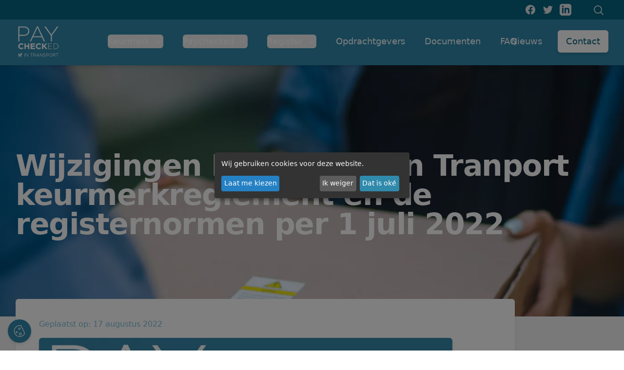

--- FILE ---
content_type: text/html; charset=UTF-8
request_url: https://paychecked.nl/nieuws/wijzigingen-paycheked-in-tranport-keurmerkreglement-en-de-registernormen-per-1-juli-2022.html
body_size: 10403
content:
<!DOCTYPE html>
<html lang="en" class="scroll-smooth">
<head>
<script type="application/javascript">window.consentFriendConfig = {"version":"1","elementID":"consentfriend","noAutoLoad":false,"htmlTexts":false,"embedded":false,"groupByPurpose":true,"storageMethod":"cookie","cookieName":"consentfriend","cookieExpiresAfterDays":1,"default":false,"mustConsent":false,"acceptAll":true,"hideDeclineAll":false,"hideLearnMore":false,"noticeAsModal":true,"poweredBy":"https://modmore.com/consentfriend","disablePoweredBy":false,"additionalClass":"consentfriend","lang":"nl","services":[{"name":"consentFriend","title":"Toestemmingsbeheer","description":"Behoudt de toestemmingsbeheerinstellingen van de bezoeker voor deze website.","purposes":["functional"],"cookies":["consentfriend"],"required":true},{"name":"session","title":"Sessiecookie","description":"Behoudt de sessiestatus van de bezoeker over de pagina\u2019s heen.","purposes":["functional"],"cookies":["PHPSESSID"],"required":true},{"name":"googleAnalytics","title":"Google Analytics","description":"Genereer statistische gegevens over hoe de bezoeker de website gebruikt.","purposes":["performance"],"cookies":["_ga","_gid","_gat","AMP_TOKEN","_gac.*"],"default":true,"onlyOnce":true},{"name":"googleTagManager","title":"Google Tag Manager","description":"Regelt het verzamelen van statistische gegevens in diensten die van deze dienst afhankelijk zijn.","purposes":["marketing"],"default":true,"onInit":function (opts) {
    // initialization code here (will be executed only once per page-load)
    window.dataLayer = window.dataLayer || [];
    window.gtag = function () {
        dataLayer.push(arguments);
    }
    gtag('consent', 'default', {'ad_storage': 'denied', 'analytics_storage': 'denied'});
    gtag('set', 'ads_data_redaction', true);
}
,"onAccept":function (opts) {
    // we notify the tag manager about all services that were accepted. You can define
    // a custom event in GTM to load the service if consent was given.
    for (let k of Object.keys(opts.consents)) {
        if (opts.consents[k]) {
            let eventName = 'consentfriend-' + k + '-accepted';
            dataLayer.push({'event': eventName});
        }
    }
    // if consent for Google Analytics was granted we enable analytics storage
    if (opts.consents['googleAnalytics']) {
        console.log('Google analytics usage was granted!');
        gtag('consent', 'update', {'analytics_storage': 'granted'});
    }
    // if consent for Google Ads was granted we enable ad storage
    if (opts.consents['googleAdSense']) {
        console.log('Google ads usage was granted!');
        gtag('consent', 'update', {'ad_storage': 'granted'});
    }
}
,"onDecline":function (opts) {
    // we notify the tag manager about all services that were declined. You can define
    // a custom event in GTM to unload the service if consent was denied.
    window.dataLayer = window.dataLayer || [];
    window.gtag = function () {
        dataLayer.push(arguments)
    }
    gtag('consent', 'default', {'ad_storage': 'denied', 'analytics_storage': 'denied'})
    gtag('set', 'ads_data_redaction', true)
}
},{"name":"googleMaps","title":"Google Maps","description":"Toon kaarten op de website.","purposes":["styling"]}],"translations":{"zz":{"privacyPolicyUrl":"https://paychecked.nl/"},"nl":{"privacyPolicy":{"name":"privacybeleid","text":"Voor meer informatie kunt u ons {privacyPolicy} lezen."},"consentModal":{"title":"Diensten die we graag willen gebruiken","description":"Hier kunt u de diensten die wij op deze website willen gebruiken beoordelen en aanpassen. U heeft de leiding! Schakel de diensten naar eigen inzicht in of uit."},"consentNotice":{"testing":"Testmodus!","changeDescription":"Er waren veranderingen sinds uw laatste bezoek, gelieve uw toestemming te hernieuwen.","description":"Wij gebruiken cookies voor deze website.","learnMore":"Laat me kiezen"},"purposes":{"functional":{"title":"Verplicht","description":"Deze diensten zijn essentieel voor het correct functioneren van deze website. U kunt ze hier niet uitschakelen omdat de dienst anders niet correct zou werken."},"performance":{"title":"Prestaties","description":"Deze diensten verwerken persoonlijke informatie om de service die deze website biedt te optimaliseren."},"marketing":{"title":"Marketing","description":"Deze diensten verwerken persoonlijke informatie om u relevante inhoud te tonen over producten, diensten of onderwerpen waarin u ge\u00efnteresseerd zou kunnen zijn."},"advertising":{"title":"Reclame","description":"Deze diensten verwerken persoonlijke informatie om u gepersonaliseerde of op interesse gebaseerde advertenties te tonen."},"security":{"title":"Beveiliging","description":"Deze diensten verwerken persoonsgegevens om de inhoud, de hosting of de formulieren van de website te beschermen."},"styling":{"title":"Styling","description":"Deze diensten verwerken persoonsgegevens om de vormgeving van de website te verbeteren."}},"purposeItem":{"service":"Dienst","services":"Diensten"},"service":{"disableAll":{"title":"Alle diensten in- of uitschakelen","description":"Gebruik deze schakelaar om alle diensten in of uit te schakelen."},"optOut":{"title":"(afmelden)","description":"Deze services worden standaard geladen (maar u kunt zich afmelden)"},"required":{"title":"(altijd nodig)","description":"Deze diensten zijn altijd nodig"},"purposes":"Verwerkingsdoeleinden","purpose":"Verwerkingsdoel"},"contextualConsent":{"description":"Wilt u de door {title} geleverde externe inhoud laden?","acceptOnce":"Ja","acceptAlways":"Altijd"},"ok":"Dat is ok\u00e9","save":"Opslaan","decline":"Ik weiger","close":"Sluit","acceptAll":"Accepteer alle","acceptSelected":"Geselecteerde","poweredBy":"Gerealiseerd met ConsentFriend (Powered by Klaro!)"}}};</script>
<script defer data-klaro-config="consentFriendConfig" type="application/javascript" src="/assets/components/consentfriend/js/web/consentfriend.js?v=ee366e18"></script>
    <meta charset="UTF-8">
    <meta name="viewport" content="width=device-width, initial-scale=1.0">
    <title>Wijzigingen PayCheked in Tranport keurmerkreglement en de registernormen per 1 juli 2022 | PayChecked</title>
    <link rel="stylesheet" href="/assets/components/streamlined/production/style.css">
    <base href="https://paychecked.nl/" />
    <link rel="apple-touch-icon" sizes="180x180" href="/assets/components/streamlined/img/favicon/apple-touch-icon.png">
<link rel="icon" type="image/png" sizes="32x32" href="/assets/components/streamlined/img/favicon/favicon-32x32.png">
<link rel="icon" type="image/png" sizes="16x16" href="/assets/components/streamlined/img/favicon/favicon-16x16.png">
<link rel="manifest" href="/assets/components/streamlined/img/favicon/site.webmanifest">
<link rel="mask-icon" href="/assets/components/streamlined/img/favicon/safari-pinned-tab.svg" color="#308aac">
<meta name="msapplication-TileColor" content="#308aac">
<meta name="theme-color" content="#308aac">
<title>Wijzigingen PayCheked in Tranport keurmerkreglement en de registernormen per 1 juli 2022 | PayChecked</title>
<meta name="description" content="" />
<meta name="robots" content="index,follow" />
<link rel="canonical" href="https://paychecked.nl/nieuws/wijzigingen-paycheked-in-tranport-keurmerkreglement-en-de-registernormen-per-1-juli-2022.html" />





<meta property="og:type" content="website" />
<link rel="twitter:site" href="https://paychecked.nl/" />




<meta property="twitter:card" content="summary" />
<script type="text/plain" data-type="application/javascript" async data-src="https://www.googletagmanager.com/gtag/js?id=G-D0W7KBNLL0" data-name="googleAnalytics"></script>
<script type="text/plain" data-type="application/javascript" data-name="googleAnalytics">
  window.dataLayer = window.dataLayer || [];
  function gtag(){dataLayer.push(arguments);}
  gtag('js', new Date());

  gtag('config', 'G-D0W7KBNLL0', { 'anonymize_ip': true });
</script>

<script type="text/plain" data-type="application/javascript" data-name="googleTagManager">(function(w,d,s,l,i){w[l]=w[l]||[];w[l].push({'gtm.start':
new Date().getTime(),event:'gtm.js'});var f=d.getElementsByTagName(s)[0],
j=d.createElement(s),dl=l!='dataLayer'?'&l='+l:'';j.async=true;j.src=
'https://www.googletagmanager.com/gtm.js?id='+i+dl;f.parentNode.insertBefore(j,f);
})(window,document,'script','dataLayer','GTM-TH8RKQPK');</script>


</head>

<div class="fixed bottom-4 left-4 z-50">
	<button onclick="klaro.show(window.consentFriendConfig, { modal: true });return false;"
		class="bg-themeColorPrimary text-themeColorOnPrimary rounded-full w-12 h-12 flex items-center justify-center shadow-md">
		<svg class="h-6 w-6" fill="currentColor" version="1.1" id="Layer_cookie" xmlns="http://www.w3.org/2000/svg"
			xmlns:xlink="http://www.w3.org/1999/xlink" viewBox="0 0 299.049 299.049" xml:space="preserve"
			stroke="currentColor">
			<g>
				<g>
					<g>
						<path d="M289.181,206.929c-13.5-12.186-18.511-31.366-12.453-48.699c1.453-4.159-0.94-8.686-5.203-9.82
				c-27.77-7.387-41.757-38.568-28.893-64.201c2.254-4.492-0.419-9.898-5.348-10.837c-26.521-5.069-42.914-32.288-34.734-58.251
				c1.284-4.074-1.059-8.414-5.178-9.57C184.243,1.867,170.626,0,156.893,0C74.445,0,7.368,67.076,7.368,149.524
				s67.076,149.524,149.524,149.524c57.835,0,109.142-33.056,133.998-83.129C292.4,212.879,291.701,209.204,289.181,206.929z
				 M156.893,283.899c-74.095,0-134.374-60.281-134.374-134.374S82.799,15.15,156.893,15.15c9.897,0,19.726,1.078,29.311,3.21
				c-5.123,29.433,11.948,57.781,39.41,67.502c-9.727,29.867,5.251,62.735,34.745,74.752c-4.104,19.27,1.49,39.104,14.46,53.365
				C251.758,256.098,207.229,283.899,156.893,283.899z"></path>
						<path d="M76.388,154.997c-13.068,0-23.7,10.631-23.7,23.701c0,13.067,10.631,23.7,23.7,23.7c13.067,0,23.7-10.631,23.7-23.7
				C100.087,165.628,89.456,154.997,76.388,154.997z M76.388,187.247c-4.715,0-8.55-3.835-8.55-8.55s3.835-8.551,8.55-8.551
				c4.714,0,8.55,3.836,8.55,8.551S81.102,187.247,76.388,187.247z"></path>
						<path d="M173.224,90.655c0-14.9-12.121-27.021-27.02-27.021s-27.021,12.121-27.021,27.021c0,14.898,12.121,27.02,27.021,27.02
				C161.104,117.674,173.224,105.553,173.224,90.655z M134.334,90.655c0-6.545,5.325-11.871,11.871-11.871
				c6.546,0,11.87,5.325,11.87,11.871s-5.325,11.87-11.87,11.87S134.334,97.199,134.334,90.655z"></path>
						<path d="M169.638,187.247c-19.634,0-35.609,15.974-35.609,35.61c0,19.635,15.974,35.61,35.609,35.61
				c19.635,0,35.61-15.974,35.61-35.61C205.247,203.221,189.273,187.247,169.638,187.247z M169.638,243.315
				c-11.281,0-20.458-9.178-20.458-20.46s9.178-20.46,20.458-20.46c11.281,0,20.46,9.178,20.46,20.46
				S180.92,243.315,169.638,243.315z"></path>
					</g>
				</g>
			</g>
		</svg>
	</button>
</div>

<body class="index bg-white">
    

<div class="loader-container">
  <!--<div class="spinner"></div>-->
</div>
<header x-data="{ openMobile: false }">
  <div class="bg-themeColorPrimary shadow-md absolute lg:fixed w-full top-0 z-50">
    <div class="relative bg-themeColorPrimaryDarker">
      <div class="mx-auto max-w-7xl px-4 sm:px-6 lg:px-8 py-2 text-right relative">
        <ul x-data="{ search_field_show: false }" class="w-full block h-[24px]">
          <li class="float-right block mr-2">
            <span x-on:click="search_field_show = ! search_field_show; $nextTick(() => $refs.input.focus());" class="text-white hover:text-themeColorPrimaryLighter ml-5">
    <svg xmlns="http://www.w3.org/2000/svg" fill="none" viewBox="0 0 24 24" stroke-width="1.5" stroke="currentColor" class="w-6 h-6 inline-block">
        <path stroke-linecap="round" stroke-linejoin="round" d="M21 21l-5.197-5.197m0 0A7.5 7.5 0 105.196 5.196a7.5 7.5 0 0010.607 10.607z" />
    </svg>   
</span>
<div x-show="search_field_show" @click.away="search_field_show = false" x-transition:enter="transition ease-out duration-200" x-transition:enter-start="opacity-0 translate-y-1" x-transition:enter-end="opacity-100 translate-y-0" x-transition:leave="transition ease-in duration-150" x-transition:leave-start="opacity-100 translate-y-0" x-transition:leave-end="opacity-0 translate-y-1" x-cloak class="absolute w-[320px] absolute right-0 lg:right-[31px] top-0 z-40">
    <form class="sisea-search-form" action="algemeen/zoeken.html" method="get">   
        <label for="search" class="mb-2 text-sm font-medium text-gray-900 sr-only">sisea.search</label>
        <div class="absolute inset-y-0 left-0 flex items-center pl-3 pointer-events-none">
            <svg aria-hidden="true" class="w-5 h-5 text-gray-500" fill="none" stroke="currentColor" viewBox="0 0 24 24" xmlns="http://www.w3.org/2000/svg"><path stroke-linecap="round" stroke-linejoin="round" stroke-width="2" d="M21 21l-6-6m2-5a7 7 0 11-14 0 7 7 0 0114 0z"></path></svg>
        </div>
        <input type="text" name="search" id="search" x-ref="input" class="block w-full p-[10px] pl-10 text-sm text-gray-900 border border-gray-300 rounded-md shadow-md bg-gray-50 focus:ring-themeColorPrimary focus:border-themeColorPrimary" placeholder="Vul uw zoekterm in" value="">
        <input type="hidden" name="id" value="30" />
        <button type="submit" value="sisea.search" class="text-white absolute right-[3px] bottom-[3px] bg-themeColorPrimary hover:bg-themeColorPrimaryDarker focus:ring-4 focus:outline-none focus:ring-themeColorPrimaryLighter font-medium rounded-md text-sm px-4 py-2">Zoeken</button>
    </form>
</div>
          </li>
          <li class="float-right block mr-6 flex space-x-3">
            
<a href="https://www.facebook.com/profile.php?id=100063527920422" class="text-gray-200 hover:text-themeColorPrimaryLighter">
<span class="sr-only">Facebook</span>
<svg class="h-6 w-6" fill="currentColor" viewBox="0 0 24 24" aria-hidden="true">
    <path fill-rule="evenodd" d="M22 12c0-5.523-4.477-10-10-10S2 6.477 2 12c0 4.991 3.657 9.128 8.438 9.878v-6.987h-2.54V12h2.54V9.797c0-2.506 1.492-3.89 3.777-3.89 1.094 0 2.238.195 2.238.195v2.46h-1.26c-1.243 0-1.63.771-1.63 1.562V12h2.773l-.443 2.89h-2.33v6.988C18.343 21.128 22 16.991 22 12z" clip-rule="evenodd"></path>
</svg>
</a>




<a href="https://www.twitter.com/PayChecked" class="text-gray-200 hover:text-themeColorPrimaryLighter">
<span class="sr-only">Twitter</span>
<svg class="h-6 w-6" fill="currentColor" viewBox="0 0 24 24" aria-hidden="true">
    <path d="M8.29 20.251c7.547 0 11.675-6.253 11.675-11.675 0-.178 0-.355-.012-.53A8.348 8.348 0 0022 5.92a8.19 8.19 0 01-2.357.646 4.118 4.118 0 001.804-2.27 8.224 8.224 0 01-2.605.996 4.107 4.107 0 00-6.993 3.743 11.65 11.65 0 01-8.457-4.287 4.106 4.106 0 001.27 5.477A4.072 4.072 0 012.8 9.713v.052a4.105 4.105 0 003.292 4.022 4.095 4.095 0 01-1.853.07 4.108 4.108 0 003.834 2.85A8.233 8.233 0 012 18.407a11.616 11.616 0 006.29 1.84"></path>
</svg>
</a>


<a href="https://www.linkedin.com/company/paychecked-in-transport/" class="text-gray-200 hover:text-themeColorPrimaryLighter">
<span class="sr-only">LinkedIn</span>
<svg class="h-6 w-6" fill="currentColor" viewBox="0 0 24 24"><path d="M19 0h-14c-2.761 0-5 2.239-5 5v14c0 2.761 2.239 5 5 5h14c2.762 0 5-2.239 5-5v-14c0-2.761-2.238-5-5-5zm-11 19h-3v-11h3v11zm-1.5-12.268c-.966 0-1.75-.79-1.75-1.764s.784-1.764 1.75-1.764 1.75.79 1.75 1.764-.783 1.764-1.75 1.764zm13.5 12.268h-3v-5.604c0-3.368-4-3.113-4 0v5.604h-3v-11h3v1.765c1.396-2.586 7-2.777 7 2.476v6.759z"></path></svg>
</a>


          </li>
        </ul>
      </div>
    </div>
    <div class="mx-auto max-w-7xl px-4 sm:px-6 lg:px-8">
      <div class="flex items-center justify-between pt-2 pb-3 lg:justify-start lg:space-x-10">
        <div class="flex justify-start lg:w-0 lg:flex-1">
          <a href="index.html">
            <span class="sr-only"></span>
            <img class="h-[74px] w-auto" src="assets/components/streamlined/img/logo/paychecked-logo.svg" width="93" height="74" alt="PayChecked">
          </a>
        </div>
        <div class="-my-2 -mr-2 lg:hidden">
          <button @click="openMobile = true" @mousedown="if (openMobile) $event.preventDefault()" type="button" class="inline-flex items-center justify-center rounded-md bg-white p-2 text-gray-400 hover:bg-gray-100 hover:text-gray-500 focus:outline-none focus:ring-2 focus:ring-inset focus:ring-indigo-500" aria-expanded="false">
            <span class="sr-only">Open menu</span>
            <!-- Heroicon name: outline/bars-3 -->
            <svg class="h-6 w-6" xmlns="http://www.w3.org/2000/svg" fill="none" viewBox="0 0 24 24" stroke-width="1.5" stroke="currentColor" aria-hidden="true">
              <path stroke-linecap="round" stroke-linejoin="round" d="M3.75 6.75h16.5M3.75 12h16.5m-16.5 5.25h16.5"></path>
            </svg>
          </button>
        </div>
        <nav class="hidden space-x-4 xl:space-x-10 lg:flex">
          <div x-data="{ open2: false }" class="relative">
    <!-- Item active: "text-gray-900", Item inactive: "text-gray-500" -->
    <button type="button" x-state:on="Item active" x-state:off="Item inactive" @click="open2 = true" @mousedown="if (open2) $event.preventDefault()" class="group bg-themeColorBgLightColor rounded-md inline-flex items-start focus:outline-none text-lg font-medium text-white hover:text-themeColorPrimaryLighter" :class="{ 'text-themeColorHeader': open2, 'text-themeColorText': !(open2) }" aria-expanded="false">
      <span>Keurmerk</span>
      <svg class="text-white mt-[5px] ml-2 h-5 w-5 group-hover:text-themeColorPrimaryLighter" xmlns="http://www.w3.org/2000/svg" viewBox="0 0 20 20" fill="currentColor" aria-hidden="true">
        <path fill-rule="evenodd" d="M5.23 7.21a.75.75 0 011.06.02L10 11.168l3.71-3.938a.75.75 0 111.08 1.04l-4.25 4.5a.75.75 0 01-1.08 0l-4.25-4.5a.75.75 0 01.02-1.06z" clip-rule="evenodd"></path>
      </svg>
    </button>
    <div x-show="open2" x-transition:enter="transition ease-out duration-200" x-transition:enter-start="opacity-0 translate-y-1" x-transition:enter-end="opacity-100 translate-y-0" x-transition:leave="transition ease-in duration-150" x-transition:leave-start="opacity-100 translate-y-0" x-transition:leave-end="opacity-0 translate-y-1" x-description="'Keurmerk' flyout menu, show/hide based on flyout menu state." @click.away="open2 = false" class="absolute -ml-4 mt-3 transform z-10 px-2 w-screen max-w-md sm:px-0 lg:ml-0 lg:left-1/2 lg:-translate-x-1/2" style="display: none;">
      <div class="overflow-hidden rounded-md shadow-md ring-1 ring-black ring-opacity-5">
        <div @click="open2 = false" class="relative grid gap-6 bg-white px-5 py-6 sm:gap-8 sm:p-8">
            <a href="keurmerk/"  class="first -m-3 flex items-start rounded-md p-3 hover:bg-gray-50">
    <div>
      <p class="text-base font-medium text-gray-900">Hoe werkt het</p>
    </div>
</a>
<a href="keurmerk/inspectie-instellingen.html"  class=" -m-3 flex items-start rounded-md p-3 hover:bg-gray-50">
    <div>
      <p class="text-base font-medium text-gray-900">Inspectie-instellingen</p>
    </div>
</a>
<a href="keurmerk/aanmelden/"  class="last -m-3 flex items-start rounded-md p-3 hover:bg-gray-50">
    <div>
      <p class="text-base font-medium text-gray-900">Aanmelden</p>
    </div>
</a>

        </div>
      </div>
    </div>
  </div><div x-data="{ open3: false }" class="relative">
    <!-- Item active: "text-gray-900", Item inactive: "text-gray-500" -->
    <button type="button" x-state:on="Item active" x-state:off="Item inactive" @click="open3 = true" @mousedown="if (open3) $event.preventDefault()" class="group bg-themeColorBgLightColor rounded-md inline-flex items-start focus:outline-none text-lg font-medium text-white hover:text-themeColorPrimaryLighter" :class="{ 'text-themeColorHeader': open3, 'text-themeColorText': !(open3) }" aria-expanded="false">
      <span>Paychecked</span>
      <svg class="text-white mt-[5px] ml-2 h-5 w-5 group-hover:text-themeColorPrimaryLighter" xmlns="http://www.w3.org/2000/svg" viewBox="0 0 20 20" fill="currentColor" aria-hidden="true">
        <path fill-rule="evenodd" d="M5.23 7.21a.75.75 0 011.06.02L10 11.168l3.71-3.938a.75.75 0 111.08 1.04l-4.25 4.5a.75.75 0 01-1.08 0l-4.25-4.5a.75.75 0 01.02-1.06z" clip-rule="evenodd"></path>
      </svg>
    </button>
    <div x-show="open3" x-transition:enter="transition ease-out duration-200" x-transition:enter-start="opacity-0 translate-y-1" x-transition:enter-end="opacity-100 translate-y-0" x-transition:leave="transition ease-in duration-150" x-transition:leave-start="opacity-100 translate-y-0" x-transition:leave-end="opacity-0 translate-y-1" x-description="'Paychecked' flyout menu, show/hide based on flyout menu state." @click.away="open3 = false" class="absolute -ml-4 mt-3 transform z-10 px-2 w-screen max-w-md sm:px-0 lg:ml-0 lg:left-1/2 lg:-translate-x-1/2" style="display: none;">
      <div class="overflow-hidden rounded-md shadow-md ring-1 ring-black ring-opacity-5">
        <div @click="open3 = false" class="relative grid gap-6 bg-white px-5 py-6 sm:gap-8 sm:p-8">
            <a href="paychecked/organisatie.html"  class="first -m-3 flex items-start rounded-md p-3 hover:bg-gray-50">
    <div>
      <p class="text-base font-medium text-gray-900">Organisatie</p>
    </div>
</a>
<a href="paychecked/wetgeving.html"  class=" -m-3 flex items-start rounded-md p-3 hover:bg-gray-50">
    <div>
      <p class="text-base font-medium text-gray-900">Wetgeving</p>
    </div>
</a>
<a href="paychecked/ketenaansprakelijkheid.html"  class="last -m-3 flex items-start rounded-md p-3 hover:bg-gray-50">
    <div>
      <p class="text-base font-medium text-gray-900">Ketenaansprakelijkheid</p>
    </div>
</a>

        </div>
      </div>
    </div>
  </div><div x-data="{ open13: false }" class="relative">
    <!-- Item active: "text-gray-900", Item inactive: "text-gray-500" -->
    <button type="button" x-state:on="Item active" x-state:off="Item inactive" @click="open13 = true" @mousedown="if (open13) $event.preventDefault()" class="group bg-themeColorBgLightColor rounded-md inline-flex items-start focus:outline-none text-lg font-medium text-white hover:text-themeColorPrimaryLighter" :class="{ 'text-themeColorHeader': open13, 'text-themeColorText': !(open13) }" aria-expanded="false">
      <span>Register</span>
      <svg class="text-white mt-[5px] ml-2 h-5 w-5 group-hover:text-themeColorPrimaryLighter" xmlns="http://www.w3.org/2000/svg" viewBox="0 0 20 20" fill="currentColor" aria-hidden="true">
        <path fill-rule="evenodd" d="M5.23 7.21a.75.75 0 011.06.02L10 11.168l3.71-3.938a.75.75 0 111.08 1.04l-4.25 4.5a.75.75 0 01-1.08 0l-4.25-4.5a.75.75 0 01.02-1.06z" clip-rule="evenodd"></path>
      </svg>
    </button>
    <div x-show="open13" x-transition:enter="transition ease-out duration-200" x-transition:enter-start="opacity-0 translate-y-1" x-transition:enter-end="opacity-100 translate-y-0" x-transition:leave="transition ease-in duration-150" x-transition:leave-start="opacity-100 translate-y-0" x-transition:leave-end="opacity-0 translate-y-1" x-description="'Register' flyout menu, show/hide based on flyout menu state." @click.away="open13 = false" class="absolute -ml-4 mt-3 transform z-10 px-2 w-screen max-w-md sm:px-0 lg:ml-0 lg:left-1/2 lg:-translate-x-1/2" style="display: none;">
      <div class="overflow-hidden rounded-md shadow-md ring-1 ring-black ring-opacity-5">
        <div @click="open13 = false" class="relative grid gap-6 bg-white px-5 py-6 sm:gap-8 sm:p-8">
            <a href="register/attendering-overzicht.html"  class="first -m-3 flex items-start rounded-md p-3 hover:bg-gray-50">
    <div>
      <p class="text-base font-medium text-gray-900">Attendering overzicht</p>
    </div>
</a>
<a href="register/"  class="last -m-3 flex items-start rounded-md p-3 hover:bg-gray-50">
    <div>
      <p class="text-base font-medium text-gray-900">Register overzicht</p>
    </div>
</a>

        </div>
      </div>
    </div>
  </div><a href="opdrachtgevers.html"  class=" text-lg font-medium text-white hover:text-themeColorPrimaryLighter transition ease-in-out duration-150">Opdrachtgevers</a>
<a href="documenten.html"  class=" text-lg font-medium text-white hover:text-themeColorPrimaryLighter transition ease-in-out duration-150">Documenten</a>
<a href="faq.html"  class="last text-lg font-medium text-white hover:text-themeColorPrimaryLighter transition ease-in-out duration-150">FAQ</a>

        </nav>
        <div class="hidden items-center justify-end lg:flex lg:flex-1 lg:w-0">
          <a href="nieuws/"  class="first active whitespace-nowrap text-lg font-medium text-white hover:text-themeColorPrimaryLighter">Nieuws</a>
          
          <a href="contact/" class="ml-8 inline-flex items-center justify-center whitespace-nowrap rounded-md border border-transparent bg-white px-4 py-2 text-lg font-medium text-themeColorPrimaryDarker shadow-md hover:shadow-lg hover:bg-themeColorPrimaryDarker hover:text-white">Contact</a>
          
        </div>
      </div>
    </div>

    <!--
      Mobile menu, show/hide based on mobile menu state.

      Entering: "duration-200 ease-out"
        From: "opacity-0 scale-95"
        To: "opacity-100 scale-100"
      Leaving: "duration-100 ease-in"
        From: "opacity-100 scale-100"
        To: "opacity-0 scale-95"
    -->
    <div x-show="openMobile" x-transition:enter="transition ease-out duration-200" x-transition:enter-start="opacity-0 translate-y-1" x-transition:enter-end="opacity-100 translate-y-0" x-transition:leave="transition ease-in duration-150" x-transition:leave-start="opacity-100 translate-y-0" x-transition:leave-end="opacity-0 translate-y-1" x-description="'' flyout menu, show/hide based on flyout menu state." @click.away="openMobile = false" class="absolute inset-x-0 top-0 z-10 origin-top-right transform p-2 transition md:hidden" style="display: none;">
      <div class="divide-y-2 divide-gray-50 rounded-md bg-white shadow-md ring-1 ring-black ring-opacity-5">
        <div class="px-5 pt-5 pb-6">
          <div class="flex items-center justify-between">
            <a href="https://paychecked.nl/">
              <img class="h-[74px] w-auto" src="assets/components/streamlined/img/logo/paychecked-logo.svg" width="93" height="74" alt="PayChecked">
            </a>
            <div class="-mr-2">
              <button @click="openMobile = false" type="button" class="inline-flex items-center justify-center rounded-md bg-white p-2 text-gray-400 hover:bg-gray-100 hover:text-gray-500 focus:outline-none focus:ring-2 focus:ring-inset focus:ring-indigo-500">
                <span class="sr-only">Close menu</span>
                <!-- Heroicon name: outline/x-mark -->
                <svg class="h-6 w-6" xmlns="http://www.w3.org/2000/svg" fill="none" viewBox="0 0 24 24" stroke-width="1.5" stroke="currentColor" aria-hidden="true">
                  <path stroke-linecap="round" stroke-linejoin="round" d="M6 18L18 6M6 6l12 12"></path>
                </svg>
              </button>
            </div>
          </div>
          <div class="mt-6">
            <nav class="grid gap-y-8">
              <div x-data="{ open2: false }" class="relative">
    <!-- Item active: "text-gray-900", Item inactive: "text-gray-500" -->
    <button type="button" x-state:on="Item active" x-state:off="Item inactive" @click="open2 = true" @mousedown="if (open2) $event.preventDefault()" class="group inline-flex items-start focus:outline-none text-base font-medium hover:text-themeColorPrimary" :class="{ 'text-themeColorHeader': open2, 'text-themeColorText': !(open2) }" aria-expanded="false">
      <span>Keurmerk</span>
      <svg class="text-base mt-[3px] ml-2 h-5 w-5 group-hover:text-themeColorPrimary" xmlns="http://www.w3.org/2000/svg" viewBox="0 0 20 20" fill="currentColor" aria-hidden="true">
        <path fill-rule="evenodd" d="M5.23 7.21a.75.75 0 011.06.02L10 11.168l3.71-3.938a.75.75 0 111.08 1.04l-4.25 4.5a.75.75 0 01-1.08 0l-4.25-4.5a.75.75 0 01.02-1.06z" clip-rule="evenodd"></path>
      </svg>
    </button>
    <div x-show="open2" x-transition:enter="transition ease-out duration-200" x-transition:enter-start="opacity-0 translate-y-1" x-transition:enter-end="opacity-100 translate-y-0" x-transition:leave="transition ease-in duration-150" x-transition:leave-start="opacity-100 translate-y-0" x-transition:leave-end="opacity-0 translate-y-1" x-description="'Keurmerk' flyout menu, show/hide based on flyout menu state." @click.away="open2 = false" class="relative px-2 w-full sm:px-0" style="display: none;">
    <div @click="open2 = false" class="relative grid gap-6 bg-base px-5 py-6 sm:gap-8 sm:p-8">
        <a href="keurmerk/"  class="first -m-3 flex items-center rounded-md p-3 hover:bg-gray-50">
    <span class="text-base font-medium">Hoe werkt het</span>
</a>
<a href="keurmerk/inspectie-instellingen.html"  class=" -m-3 flex items-center rounded-md p-3 hover:bg-gray-50">
    <span class="text-base font-medium">Inspectie-instellingen</span>
</a>
<a href="keurmerk/aanmelden/"  class="last -m-3 flex items-center rounded-md p-3 hover:bg-gray-50">
    <span class="text-base font-medium">Aanmelden</span>
</a>

    </div>
    </div>
  </div><div x-data="{ open3: false }" class="relative">
    <!-- Item active: "text-gray-900", Item inactive: "text-gray-500" -->
    <button type="button" x-state:on="Item active" x-state:off="Item inactive" @click="open3 = true" @mousedown="if (open3) $event.preventDefault()" class="group inline-flex items-start focus:outline-none text-base font-medium hover:text-themeColorPrimary" :class="{ 'text-themeColorHeader': open3, 'text-themeColorText': !(open3) }" aria-expanded="false">
      <span>Paychecked</span>
      <svg class="text-base mt-[3px] ml-2 h-5 w-5 group-hover:text-themeColorPrimary" xmlns="http://www.w3.org/2000/svg" viewBox="0 0 20 20" fill="currentColor" aria-hidden="true">
        <path fill-rule="evenodd" d="M5.23 7.21a.75.75 0 011.06.02L10 11.168l3.71-3.938a.75.75 0 111.08 1.04l-4.25 4.5a.75.75 0 01-1.08 0l-4.25-4.5a.75.75 0 01.02-1.06z" clip-rule="evenodd"></path>
      </svg>
    </button>
    <div x-show="open3" x-transition:enter="transition ease-out duration-200" x-transition:enter-start="opacity-0 translate-y-1" x-transition:enter-end="opacity-100 translate-y-0" x-transition:leave="transition ease-in duration-150" x-transition:leave-start="opacity-100 translate-y-0" x-transition:leave-end="opacity-0 translate-y-1" x-description="'Paychecked' flyout menu, show/hide based on flyout menu state." @click.away="open3 = false" class="relative px-2 w-full sm:px-0" style="display: none;">
    <div @click="open3 = false" class="relative grid gap-6 bg-base px-5 py-6 sm:gap-8 sm:p-8">
        <a href="paychecked/organisatie.html"  class="first -m-3 flex items-center rounded-md p-3 hover:bg-gray-50">
    <span class="text-base font-medium">Organisatie</span>
</a>
<a href="paychecked/wetgeving.html"  class=" -m-3 flex items-center rounded-md p-3 hover:bg-gray-50">
    <span class="text-base font-medium">Wetgeving</span>
</a>
<a href="paychecked/ketenaansprakelijkheid.html"  class="last -m-3 flex items-center rounded-md p-3 hover:bg-gray-50">
    <span class="text-base font-medium">Ketenaansprakelijkheid</span>
</a>

    </div>
    </div>
  </div><div x-data="{ open13: false }" class="relative">
    <!-- Item active: "text-gray-900", Item inactive: "text-gray-500" -->
    <button type="button" x-state:on="Item active" x-state:off="Item inactive" @click="open13 = true" @mousedown="if (open13) $event.preventDefault()" class="group inline-flex items-start focus:outline-none text-base font-medium hover:text-themeColorPrimary" :class="{ 'text-themeColorHeader': open13, 'text-themeColorText': !(open13) }" aria-expanded="false">
      <span>Register</span>
      <svg class="text-base mt-[3px] ml-2 h-5 w-5 group-hover:text-themeColorPrimary" xmlns="http://www.w3.org/2000/svg" viewBox="0 0 20 20" fill="currentColor" aria-hidden="true">
        <path fill-rule="evenodd" d="M5.23 7.21a.75.75 0 011.06.02L10 11.168l3.71-3.938a.75.75 0 111.08 1.04l-4.25 4.5a.75.75 0 01-1.08 0l-4.25-4.5a.75.75 0 01.02-1.06z" clip-rule="evenodd"></path>
      </svg>
    </button>
    <div x-show="open13" x-transition:enter="transition ease-out duration-200" x-transition:enter-start="opacity-0 translate-y-1" x-transition:enter-end="opacity-100 translate-y-0" x-transition:leave="transition ease-in duration-150" x-transition:leave-start="opacity-100 translate-y-0" x-transition:leave-end="opacity-0 translate-y-1" x-description="'Register' flyout menu, show/hide based on flyout menu state." @click.away="open13 = false" class="relative px-2 w-full sm:px-0" style="display: none;">
    <div @click="open13 = false" class="relative grid gap-6 bg-base px-5 py-6 sm:gap-8 sm:p-8">
        <a href="register/attendering-overzicht.html"  class="first -m-3 flex items-center rounded-md p-3 hover:bg-gray-50">
    <span class="text-base font-medium">Attendering overzicht</span>
</a>
<a href="register/"  class="last -m-3 flex items-center rounded-md p-3 hover:bg-gray-50">
    <span class="text-base font-medium">Register overzicht</span>
</a>

    </div>
    </div>
  </div><a href="opdrachtgevers.html"  class=" -m-3 flex items-center rounded-md p-3 hover:bg-gray-50">
    <span class="text-base font-medium">Opdrachtgevers</span>
</a>
<a href="documenten.html"  class=" -m-3 flex items-center rounded-md p-3 hover:bg-gray-50">
    <span class="text-base font-medium">Documenten</span>
</a>
<a href="faq.html"  class="last -m-3 flex items-center rounded-md p-3 hover:bg-gray-50">
    <span class="text-base font-medium">FAQ</span>
</a>


            </nav>
          </div>
        </div>
        <div class="py-6 px-5">
          <div class="grid grid-cols-2 gap-4">
            <a href="nieuws/"  class="first active text-base font-medium text-gray-900 hover:text-gray-700">Nieuws</a><a href="account/inloggen.html"  class="last text-base font-medium text-gray-900 hover:text-gray-700">Inloggen</a>
          </div>
          <div class="mt-6">
            
            <a href="contact/" class="flex w-full items-center justify-center rounded-md shadow-md border border-transparent bg-themeColorPrimary px-4 py-2 text-base font-medium text-white hover:bg-themeColorSecondary">Contact</a>
            
          </div>
        </div>
      </div>
    </div>
  </div>
</header>
<main class="mt-[134px]">
    <section class="animatedSectionBgImg bg-white mx-auto">

      <div class="animatedStaggerSectionTitle">
        <div class="relative bg-gray-50 overflow-hidden">
            <div class="animatedSectionBgImgImage absolute inset-0">
                
                <picture>
                    <source type="image/webp" media="(min-width: 801px)"  srcset="/assets/components/phpthumbof/cache/rosebox-bfdscxmqvyc-unsplash.c1bcab1266a57d847dd8413bf5088ccf.webP 1x, /assets/components/phpthumbof/cache/rosebox-bfdscxmqvyc-unsplash.ce09cad6f0b2dc6c6f025158ae6c51bc.webP 2x">
                    <source type="image/jpg" media="(min-width: 801px)"  srcset="/assets/components/phpthumbof/cache/rosebox-bfdscxmqvyc-unsplash.62fa6486d90783d4a2415ddd72a0e77b.jpg 1x, /assets/components/phpthumbof/cache/rosebox-bfdscxmqvyc-unsplash.9a2f19e9de98ad2178caf8318f9c0ae5.jpg 2x">
                    <img class="w-full h-full object-cover" src="/assets/components/phpthumbof/cache/rosebox-bfdscxmqvyc-unsplash.83ae7a441e86c48010eeaa4cbc47242a.jpg"  alt="Wijzigingen PayCheked in Tranport keurmerkreglement en de registernormen per 1 juli 2022" width="1400" />
                </picture>
                
                <div class="animatedSectionBgImgGradient absolute inset-0 bg-gradient-to-r from-themeColorPrimaryDarker/90 via-themeColorPrimaryDarker/60 to-white/0" aria-hidden="true"></div>
            </div>
            <div class="animatedSectionContent relative max-w-7xl mx-auto py-24 px-4 sm:py-32 lg:py-40 sm:px-6 lg:px-8">
                <span class="mt-4 block text-white text-white text-3xl leading-normal font-extrabold tracking-tight sm:text-4xl lg:text-6xl m-0">
                    <h1>Wijzigingen PayCheked in Tranport keurmerkreglement en de registernormen per 1 juli 2022</h1>
                </span>
            </div>
        </div>
      </div>

      <div class="animatedSectionContentTwo bg-gray-100">
        <div class="mx-auto max-w-7xl py-12 px-4 sm:px-6 lg:py-16 lg:px-8 relative">
            <div class="max-w-5xl bg-white shadow-md rounded-md px-6 md:px-12 py-6 -mt-[100px]">
                <span class="mt-4 mb-4 inline-block text-base font-medium text-themeColorPrimaryLighter">Geplaatst op: 
                    <time datetime="">
                        17 augustus 2022
                    </time>
                </span>
                
                <picture>
    <source type="image/webp" media="(min-width: 801px)"  srcset="/assets/components/phpthumbof/cache/Wijzigingen%20Normenset%20en%20Keuermerkregeling%20per%201%20juli%202022.a0c897a69da61cff826587f6efa1c49c.webP 1x, /assets/components/phpthumbof/cache/Wijzigingen%20Normenset%20en%20Keuermerkregeling%20per%201%20juli%202022.2d252949a74da898177d9efed8b2c9e7.webP 2x">
    <source type="image/jpg" media="(min-width: 801px)"  srcset="/assets/components/phpthumbof/cache/Wijzigingen%20Normenset%20en%20Keuermerkregeling%20per%201%20juli%202022.4016c4485ee61258b6dffa98573c3e95.jpg 1x, /assets/components/phpthumbof/cache/Wijzigingen%20Normenset%20en%20Keuermerkregeling%20per%201%20juli%202022.65b558616b37b5140cef72aa0db581f8.jpg 2x">
    <img class="rounded-md shadow-md mb-10" src="/assets/components/phpthumbof/cache/Wijzigingen%20Normenset%20en%20Keuermerkregeling%20per%201%20juli%202022.81252f20d3b9f4b5fb3a0895589470ab.png"  alt="" />
</picture>
                
                <div class="prose mb-10 max-w-none prose-p:text-gray-600 prose-a:text-gray-600 prose-li:text-gray-600 prose-headings:text-themeColorPrimaryDarker prose-headings:font-bold prose-headings:tracking-tight prose-headings:mb-4">
                   <p>Per 1 juli jl. zijn een aantal wijzigingen in het keurmerkreglement en de registernormen doorgevoerd:</p>
<ul>
    <li>In artikel 1 van het keurmerkreglement is een verduidelijking van de begrippen â€˜opschortenâ€™ en â€˜doorhalenâ€™ van het keurmerk toegevoegd.</li>
    <li>In artikel 12 van het keurmerkreglement is sub-lid 12.1 toegevoegd, over opschorting van de vermelding van een onderneming in het register bij vaststellen major non-conformiteiten).</li>
    <li>In artikel 6.5 (verhoging inspectiefrequentie) is het punt over de solvabiliteitseis van 20% geschrapt.</li>
</ul>
<p>&nbsp;</p>
<p>Voor de laatste versie van de beide documenten kun je terecht op&nbsp;<a href="documenten.html">https://www.paychecked.nl/documenten.html</a></p>
                </div>
                <!--
                <div class="prose mb-10 max-w-none prose-p:text-gray-600 prose-a:text-gray-600 prose-li:text-gray-600 prose-headings:text-themeColorPrimaryDarker prose-headings:font-bold prose-headings:tracking-tight prose-headings:mb-4">
                    
                </div>
                -->
                <a href="nieuws/" class="inline-flex items-center justify-center rounded-md shadow-md border border-transparent bg-themeColorPrimary px-5 py-3 text-base font-medium text-white hover:bg-themeColorPrimaryDarker transition duration-150 ease-in-out">Terug naar het overzicht</a>             
            </div>
        </div>
    </div>

    </section>
</main>
    <footer class="bg-themeColorPrimaryDarker" aria-labelledby="footer-heading">
        <h2 id="footer-heading" class="sr-only">Footer</h2>
        <div class="mx-auto max-w-7xl py-12 px-4 sm:px-6 lg:py-16 lg:px-8">
            <div class="xl:grid xl:grid-cols-3 xl:gap-8">
                <div class="grid grid-cols-2 gap-8 xl:col-span-2">
                    <div class="md:grid md:grid-cols-2 md:gap-8">
                        <div>
                            <h3 class="text-base font-medium text-white">Pagina's</h3>
                            <ul role="list" class="mt-4 space-y-4">
                                <li>
    <a href="keurmerk/"  class="first text-base text-gray-200 hover:text-themeColorPrimaryLighter visited:text-gray-200">Keurmerk</a>
</li>
<li>
    <a href="paychecked/organisatie.html"  class=" text-base text-gray-200 hover:text-themeColorPrimaryLighter visited:text-gray-200">Paychecked</a>
</li>
<li>
    <a href="register/"  class=" text-base text-gray-200 hover:text-themeColorPrimaryLighter visited:text-gray-200">Register</a>
</li>
<li>
    <a href="opdrachtgevers.html"  class=" text-base text-gray-200 hover:text-themeColorPrimaryLighter visited:text-gray-200">Opdrachtgevers</a>
</li>
<li>
    <a href="documenten.html"  class=" text-base text-gray-200 hover:text-themeColorPrimaryLighter visited:text-gray-200">Documenten</a>
</li>
<li>
    <a href="faq.html"  class="last text-base text-gray-200 hover:text-themeColorPrimaryLighter visited:text-gray-200">FAQ</a>
</li>

                            </ul>
                        </div>
                        <div class="mt-12 md:mt-0">
                            <h3 class="text-base font-medium text-white">Nieuws en contact</h3>
                            <ul role="list" class="mt-4 space-y-4">
                                <li>
    <a href="nieuws/"  class="first active text-base text-gray-200 hover:text-themeColorPrimaryLighter visited:text-gray-200">Nieuws</a>
</li>
<li>
    <a href="contact/"  class="last text-base text-gray-200 hover:text-themeColorPrimaryLighter visited:text-gray-200">Contact</a>
</li>

                            </ul>
                        </div>
                    </div>
                    <div class="md:grid md:grid-cols-2 md:gap-8">
                        <div>
                            <h3 class="text-base font-medium text-white">Overig</h3>
                            <ul role="list" class="mt-4 space-y-4">
                                <li>
    <a href="algemeen/disclaimer.html"  class="first text-base text-gray-200 hover:text-themeColorPrimaryLighter visited:text-gray-200">Disclaimer</a>
</li>
<li>
    <a href="https://paychecked.nl/uploads/documents/paychecked-privacy-statement-aangepast.pdf"  class="last text-base text-gray-200 hover:text-themeColorPrimaryLighter visited:text-gray-200">Privacy Statement</a>
</li>

                            </ul>
                        </div>
                        <div class="mt-12 md:mt-0">
                            
                        </div>
                    </div>
                </div>
                <div class="mt-8 xl:mt-0">
                    <h4 class="text-base font-medium text-white">Over PayChecked</h4>
                    <p class="text-base text-gray-200">Het keurmerk PayChecked in Transport is een initiatief van TLN en evofenedex. Beide organisaties onderschrijven het belang van juiste uitbetaling van medewerkers in de logistieke keten.</p>
                    <h4 class="text-base font-medium text-white mt-3">Contact</h4>
                    <p class="text-base text-gray-200 mt-3">070 - 312 39 25 <br>info@paychecked.nl</p>
                    <p class="text-base text-gray-200 mt-3"> <br>
                    </p>
                    <h4 class="text-base font-medium text-white mt-3">Postadres</h4>
                    <p class="text-base text-gray-200 mt-3">Kapteynstraat 1, Suite 220<br>2201 BB Noordwijk</p>
                    <!--
                        <h3 class="text-base font-medium text-white">Inschrijven voor onze nieuwsbrief</h3>
                        <form class="mt-4 sm:flex sm:max-w-md">
                        <label for="email-address" class="sr-only">E-mail</label>
                        <input type="email" name="email-address" id="email-address" autocomplete="email" required="" class="w-full min-w-0 appearance-none rounded-md border border-transparent bg-white py-2 px-4 text-base text-gray-900 placeholder-gray-500 focus:border-white focus:placeholder-gray-400 focus:outline-none focus:ring-2 focus:ring-white focus:ring-offset-2 focus:ring-offset-gray-800" placeholder="info@uw-email.nl">
                        <div class="mt-3 rounded-md sm:mt-0 sm:ml-3 sm:flex-shrink-0">
                            <button type="submit" class="flex w-full items-center justify-center rounded-md border border-transparent bg-themeColorPrimary py-2 px-4 text-base font-medium text-white hover:bg-white hover:text-gray-900 focus:outline-none focus:ring-2 focus:ring-indigo-500 focus:ring-offset-2 focus:ring-offset-gray-800">Inschrijven</button>
                        </div>
                        </form>
                    -->
                </div>
            </div>
            <div class="mt-8 border-t border-themeColorPrimary pt-8 md:flex md:items-center md:justify-between">
                <div class="flex space-x-6 md:order-2">
                    
<a href="https://www.facebook.com/profile.php?id=100063527920422" class="text-gray-200 hover:text-themeColorPrimaryLighter">
<span class="sr-only">Facebook</span>
<svg class="h-6 w-6" fill="currentColor" viewBox="0 0 24 24" aria-hidden="true">
    <path fill-rule="evenodd" d="M22 12c0-5.523-4.477-10-10-10S2 6.477 2 12c0 4.991 3.657 9.128 8.438 9.878v-6.987h-2.54V12h2.54V9.797c0-2.506 1.492-3.89 3.777-3.89 1.094 0 2.238.195 2.238.195v2.46h-1.26c-1.243 0-1.63.771-1.63 1.562V12h2.773l-.443 2.89h-2.33v6.988C18.343 21.128 22 16.991 22 12z" clip-rule="evenodd"></path>
</svg>
</a>




<a href="https://www.twitter.com/PayChecked" class="text-gray-200 hover:text-themeColorPrimaryLighter">
<span class="sr-only">Twitter</span>
<svg class="h-6 w-6" fill="currentColor" viewBox="0 0 24 24" aria-hidden="true">
    <path d="M8.29 20.251c7.547 0 11.675-6.253 11.675-11.675 0-.178 0-.355-.012-.53A8.348 8.348 0 0022 5.92a8.19 8.19 0 01-2.357.646 4.118 4.118 0 001.804-2.27 8.224 8.224 0 01-2.605.996 4.107 4.107 0 00-6.993 3.743 11.65 11.65 0 01-8.457-4.287 4.106 4.106 0 001.27 5.477A4.072 4.072 0 012.8 9.713v.052a4.105 4.105 0 003.292 4.022 4.095 4.095 0 01-1.853.07 4.108 4.108 0 003.834 2.85A8.233 8.233 0 012 18.407a11.616 11.616 0 006.29 1.84"></path>
</svg>
</a>


<a href="https://www.linkedin.com/company/paychecked-in-transport/" class="text-gray-200 hover:text-themeColorPrimaryLighter">
<span class="sr-only">LinkedIn</span>
<svg class="h-6 w-6" fill="currentColor" viewBox="0 0 24 24"><path d="M19 0h-14c-2.761 0-5 2.239-5 5v14c0 2.761 2.239 5 5 5h14c2.762 0 5-2.239 5-5v-14c0-2.761-2.238-5-5-5zm-11 19h-3v-11h3v11zm-1.5-12.268c-.966 0-1.75-.79-1.75-1.764s.784-1.764 1.75-1.764 1.75.79 1.75 1.764-.783 1.764-1.75 1.764zm13.5 12.268h-3v-5.604c0-3.368-4-3.113-4 0v5.604h-3v-11h3v1.765c1.396-2.586 7-2.777 7 2.476v6.759z"></path></svg>
</a>


                </div>
                <p class="mt-8 text-base text-gray-200 md:order-1 md:mt-0">© 2026
                    PayChecked</p>
            </div>
        </div>
    </footer>
    <script type="text/javascript" src="/assets/components/streamlined/production/main-min.js"></script>
  </body>
  </html>

--- FILE ---
content_type: text/javascript
request_url: https://paychecked.nl/assets/components/streamlined/production/main-min.js
body_size: 80760
content:
(()=>{var e={135:e=>{self,e.exports=function(){"use strict";var e={};!function(e){"undefined"!=typeof Symbol&&Symbol.toStringTag&&Object.defineProperty(e,Symbol.toStringTag,{value:"Module"}),Object.defineProperty(e,"__esModule",{value:!0})}(e);var t,n="fslightbox-",r="".concat(n,"styles"),i="".concat(n,"full-dimension"),o="".concat(n,"cursor-grabbing"),s="".concat(n,"flex-centered"),a="".concat(n,"open"),c="".concat(n,"transform-transition"),u="".concat(n,"absoluted"),l="".concat(n,"slide-btn"),d="".concat(l,"-container"),f="".concat(n,"fade-in"),h="".concat(n,"fade-out"),p=f+"-strong",m=h+"-strong",g="".concat(n,"caption"),v=g+"-inner",_=g+"-active",y="".concat(n,"opacity-"),b="".concat(y,"0"),x="".concat(y,"1"),w="".concat(n,"source"),T="".concat(w,"-wrappers-container"),S="".concat(T,"-pinching"),C="".concat(n,"thumb"),A=C+"s",E="".concat(A,"-loader"),k="".concat(A,"-cursorer"),L="".concat(A,"-inner"),M=C+"s-active",O=C+"-wrapper",P=O+"-darkener",I=C+"-invalid",z=C+"-active";function F(e){return(F="function"==typeof Symbol&&"symbol"==typeof Symbol.iterator?function(e){return typeof e}:function(e){return e&&"function"==typeof Symbol&&e.constructor===Symbol&&e!==Symbol.prototype?"symbol":typeof e})(e)}"object"===("undefined"==typeof document?"undefined":F(document))&&((t=document.createElement("style")).className=r,t.appendChild(document.createTextNode(".fslightbox-fade-in{animation:fslightbox-fade-in .3s cubic-bezier(0,0,.7,1)}.fslightbox-fade-out{animation:fslightbox-fade-out .3s ease}.fslightbox-fade-in-strong{animation:fslightbox-fade-in-strong forwards .3s cubic-bezier(0,0,.7,1)}.fslightbox-fade-out-strong{animation:fslightbox-fade-out-strong .3s ease}@keyframes fslightbox-fade-in{from{opacity:.65}to{opacity:1}}@keyframes fslightbox-fade-out{from{opacity:.35}to{opacity:0}}@keyframes fslightbox-fade-in-strong{from{opacity:.3}to{opacity:1}}@keyframes fslightbox-fade-out-strong{from{opacity:1}to{opacity:0}}.fslightbox-absoluted{position:absolute;top:0;left:0}.fslightbox-cursor-grabbing{cursor:grabbing!important}.fslightbox-full-dimension{width:100%;height:100%}.fslightbox-open{overflow:hidden;height:100%}.fslightbox-flex-centered{display:flex;justify-content:center;align-items:center}.fslightbox-opacity-0{opacity:0!important}.fslightbox-opacity-1{opacity:1!important}.fslightbox-scrollbarfix{padding-right:17px}.fslightbox-transform-transition{transition:transform .3s!important}.fslightbox-container{font-family:Arial,sans-serif;position:fixed;top:0;left:0;background:linear-gradient(rgba(30,30,30,.9),#000 1810%);touch-action:none;z-index:1000000000;-webkit-user-select:none;-moz-user-select:none;-ms-user-select:none;user-select:none;-webkit-tap-highlight-color:transparent}.fslightbox-container *{box-sizing:border-box}.fslightbox-svg-path{transition:fill .15s ease;fill:#d1d2d2}.fslightbox-loader{display:block;margin:auto;position:absolute;top:50%;left:50%;transform:translate(-50%,-50%);width:67px;height:67px}.fslightbox-loader-child{box-sizing:border-box;display:block;position:absolute;width:54px;height:54px;margin:6px;border:5px solid;border-color:#999 transparent transparent transparent;border-radius:50%;animation:fslightbox-loader 1.2s cubic-bezier(.5,0,.5,1) infinite}.fslightbox-loader-child:nth-child(1){animation-delay:-.45s}.fslightbox-loader-child:nth-child(2){animation-delay:-.3s}.fslightbox-loader-child:nth-child(3){animation-delay:-.15s}@keyframes fslightbox-loader{0%{transform:rotate(0)}100%{transform:rotate(360deg)}}.fslightbox-thumbs-loader{width:54px!important;height:54px!important}.fslightbox-thumbs-loader div{border-width:4px!important;width:44px!important;height:44px!important}.fslightbox-nav{height:45px;width:100%;transition:opacity .3s}.fslightbox-slide-number-container{display:flex;justify-content:center;align-items:center;position:relative;height:100%;font-size:15px;color:#d7d7d7;z-index:0;max-width:55px;text-align:left}.fslightbox-slide-number-container .fslightbox-flex-centered{height:100%}.fslightbox-slash{display:block;margin:0 5px;width:1px;height:12px;transform:rotate(15deg);background:#fff}.fslightbox-toolbar{position:absolute;z-index:3;right:0;top:0;height:45px;display:flex;background:rgba(35,35,35,.65)}.fslightbox-toolbar-button{height:100%;width:45px;cursor:pointer}.fslightbox-toolbar-button:hover .fslightbox-svg-path{fill:#fff}.fslightbox-slide-btn-container{display:flex;align-items:center;padding:12px 12px 12px 6px;position:absolute;top:50%;cursor:pointer;z-index:3;transform:translateY(-50%);transition:opacity .3s}@media (min-width:476px){.fslightbox-slide-btn-container{padding:22px 22px 22px 6px}}@media (min-width:768px){.fslightbox-slide-btn-container{padding:30px 30px 30px 6px}}.fslightbox-slide-btn-container:hover .fslightbox-svg-path{fill:#f1f1f1}.fslightbox-slide-btn{padding:9px;font-size:26px;background:rgba(35,35,35,.65)}@media (min-width:768px){.fslightbox-slide-btn{padding:10px}}@media (min-width:1600px){.fslightbox-slide-btn{padding:11px}}.fslightbox-slide-btn-container-previous{left:0}@media (max-width:475.99px){.fslightbox-slide-btn-container-previous{padding-left:3px}}.fslightbox-slide-btn-container-next{right:0;padding-left:12px;padding-right:3px}@media (min-width:476px){.fslightbox-slide-btn-container-next{padding-left:22px}}@media (min-width:768px){.fslightbox-slide-btn-container-next{padding-left:30px}}@media (min-width:476px){.fslightbox-slide-btn-container-next{padding-right:6px}}.fslightbox-down-event-detector{position:absolute;z-index:1}.fslightbox-slide-swiping-hoverer{z-index:4}.fslightbox-slideshow-bar{width:0;height:2px;z-index:4;opacity:0;background:#fff}.fslightbox-invalid-file-wrapper{font-size:24px;color:#eaebeb;margin:auto}.fslightbox-video{object-fit:cover}.fslightbox-youtube-iframe{border:0}.fslightbox-source{position:relative;z-index:2;display:block;opacity:0;margin:auto;cursor:zoom-in}.fslightbox-source-wrappers-container{transition:transform .2s linear;z-index:2}.fslightbox-source-wrappers-container-pinching{transition:none!important}.fslightbox-thumbs{position:absolute;bottom:0;left:0;width:100%;z-index:-1;background:linear-gradient(180deg,rgba(0,0,0,0),#1e1e1e 100%);opacity:0;transition:opacity .2s;padding:0 5px 12px 5px;height:114px}@media (min-width:992px){.fslightbox-thumbs{padding-bottom:13px;height:120px}}@media (min-width:1600px){.fslightbox-thumbs{padding-bottom:14px;height:126px}}.fslightbox-thumbs-active{opacity:1;z-index:3}.fslightbox-thumbs-inner{display:inline-flex;justify-content:flex-start;align-items:center;height:100%}.fslightbox-thumb-wrapper{position:relative;height:100%;margin:0 4px;opacity:0;transition:opacity .3s}.fslightbox-thumb-wrapper svg{position:absolute;top:50%;left:50%;transform:translate(-50%,-50%);cursor:pointer;z-index:1}.fslightbox-thumb-wrapper path{fill:#fff}.fslightbox-thumb-wrapper-darkener{position:absolute;top:2px;left:2px;width:calc(100% - 4px);height:calc(100% - 4px);background:rgba(0,0,0,.4);cursor:pointer}.fslightbox-thumb{cursor:pointer;border-radius:1px;height:100%;width:auto!important;border:2px solid transparent;max-width:unset;max-height:unset}.fslightbox-thumb-active{border:2px solid #fff!important}.fslightbox-thumb-invalid{background:linear-gradient(to bottom,#0f0f0f,rgba(15,15,15,.5));display:inline-block;min-width:155px}.fslightbox-thumbs-cursorer{z-index:4;cursor:grabbing}.fslightbox-caption{position:absolute;bottom:0;left:50%;width:100%;background:linear-gradient(180deg,rgba(0,0,0,0),#1e1e1e 100%);transform:translateX(-50%);opacity:0;transition:opacity .2s;z-index:-1}.fslightbox-caption-inner{padding:25px;max-width:1200px;color:#eee;text-align:center;font-size:14px}@media (min-width:768px){.fslightbox-caption-inner{padding:30px 25px}}.fslightbox-caption-active{opacity:1;z-index:3}")),document.head.appendChild(t));var D="fslightbox-types",W="fslightbox-scrollbar-width";function B(e){var t,n=e.props,r=0,i={};this.getSourceTypeFromLocalStorageByUrl=function(e){return t[e]?t[e]:o(e)},this.handleReceivedSourceTypeForUrl=function(e,n){!1===i[n]&&(r--,"invalid"!==e?i[n]=e:delete i[n],0===r&&(function(e,t){for(var n in t)e[n]=t[n]}(t,i),localStorage.setItem(D,JSON.stringify(t))))};var o=function(e){r++,i[e]=!1};n.disableLocalStorage?(this.getSourceTypeFromLocalStorageByUrl=function(){},this.handleReceivedSourceTypeForUrl=function(){}):(t=JSON.parse(localStorage.getItem(D)))||(t={},this.getSourceTypeFromLocalStorageByUrl=o)}var R="image",N="video",Y="youtube",X="custom",j="invalid";function H(e,t,n,r){var i=e.data,o=e.elements.sources,s=n/r,a=0;this.adjustSize=function(){if((a=i.maxSourceWidth/s)<i.maxSourceHeight)return n<i.maxSourceWidth&&(a=r),c();a=r>i.maxSourceHeight?i.maxSourceHeight:r,c()};var c=function(){var e=o[t].style;e.width=a*s+"px",e.height=a+"px"}}function V(e,t){var n=this,r=e.collections.sourceSizers,i=e.core,o=i.sourceEnhancementWrappersTransformer,s=i.sourceLoadersManager,a=e.elements,u=a.sourceAnimationWrappers,l=a.sourceEnhancementWrappers,d=(a.sourceMainWrappers,a.sources),f=e.resolve;function h(e,n){r[t]=f(H,[t,e,n]),r[t].adjustSize()}this.runActions=function(e,r){d[t].classList.add(x),u[t].classList.add(p),s.handleSourceLoad(t),o.ifSourceIsLoadedTransformEnhancementWrapperAtIndex(t),requestAnimationFrame(function(){requestAnimationFrame(function(){l[t].classList.add(c)})}),h(e,r),n.runActions=h}}function U(e,t){var n,r=this,i=e.elements.sources,o=e.props,s=(0,e.resolve)(V,[t]);this.handleImageLoad=function(e){var t=e.target,n=t.naturalWidth,r=t.naturalHeight;s.runActions(n,r)},this.handleVideoLoad=function(e){var t=e.target,r=t.videoWidth,i=t.videoHeight;n=!0,s.runActions(r,i)},this.handleNotMetaDatedVideoLoad=function(){n||r.handleYoutubeLoad()},this.handleYoutubeLoad=function(){var e=1920,t=1080;o.maxYoutubeDimensions&&(e=o.maxYoutubeDimensions.width,t=o.maxYoutubeDimensions.height),s.runActions(e,t)},this.handleCustomLoad=function(){setTimeout(function(){var e=i[t];s.runActions(e.offsetWidth,e.offsetHeight)})}}function q(e,t,n){var r=e.elements.sources,i=e.props.customClasses,o=i[t]?i[t]:"";r[t].className=n+" "+o}function $(e,t){var n=e.elements.sources,r=e.props.customAttributes;for(var i in r[t])n[t].setAttribute(i,r[t][i])}function Z(e,t){var n=e.collections.sourceLoadHandlers,r=e.elements,i=r.sources,o=r.sourceAnimationWrappers,s=e.props.sources;i[t]=document.createElement("img"),q(e,t,w),i[t].src=s[t],i[t].onload=n[t].handleImageLoad,$(e,t),o[t].appendChild(i[t])}function G(e,t){var n=e.collections.sourceLoadHandlers,r=e.elements,i=r.sources,o=r.sourceAnimationWrappers,s=e.props,a=s.sources,c=s.videosPosters;i[t]=document.createElement("video"),q(e,t,w),i[t].src=a[t],i[t].onloadedmetadata=function(e){n[t].handleVideoLoad(e)},i[t].controls=!0,$(e,t),c[t]&&(i[t].poster=c[t]);var u=document.createElement("source");u.src=a[t],i[t].appendChild(u),setTimeout(n[t].handleNotMetaDatedVideoLoad,3e3),o[t].appendChild(i[t])}function K(e,t){var r=e.collections.sourceLoadHandlers,i=e.elements,o=i.sources,s=i.sourceAnimationWrappers,a=e.props.sources;o[t]=document.createElement("iframe"),q(e,t,"".concat(w," ").concat(n,"youtube-iframe")),o[t].src="https://www.youtube.com/embed/".concat(a[t].match(/^.*(youtu.be\/|v\/|u\/\w\/|embed\/|watch\?v=|\&v=)([^#\&\?]*).*/)[2],"?enablejsapi=1"),o[t].allowFullscreen=!0,$(e,t),s[t].appendChild(o[t]),r[t].handleYoutubeLoad()}function Q(e,t){var n=e.collections.sourceLoadHandlers,r=e.elements,i=r.sources,o=r.sourceAnimationWrappers,s=e.props.sources;i[t]=s[t],q(e,t,"".concat(i[t].className," ").concat(w)),o[t].appendChild(i[t]),n[t].handleCustomLoad()}function J(e,t){var r=e.core.sourceLoadersManager,i=(e.data.isSourceLoaded,e.elements),o=i.sources,a=i.sourceAnimationWrappers;i.sourceMainWrappers,e.props.sources,o[t]=document.createElement("div"),o[t].className="".concat(n,"invalid-file-wrapper ").concat(s," ").concat(p),o[t].innerHTML="Invalid source",r.handleSourceLoad(t),a[t].appendChild(o[t])}function ee(e,t,n){var r=e.props.thumbsIcons;if(r[n]){t.appendChild(r[n]);var i=document.createElement("div");i.className=P,t.appendChild(i)}}function te(e,t,n){var r=e.elements,i=r.thumbsWrappers,o=r.thumbsInner;i[t]=document.createElement("div"),i[t].className=O,ee(e,i[t],t),function(e,t,n,r){var i=e.core.thumbLoadHandler.handleLoad,o=e.elements.thumbs,s=e.stageIndexes.current;o[n]=document.createElement("img"),o[n].src=r;var a=C;s===n&&(a+=" ".concat(z)),o[n].className=a,o[n].onload=i,t.appendChild(o[n])}(e,i[t],t,n),o.appendChild(i[t])}function ne(e,t,r,i,o){var s=document.createElementNS("http://www.w3.org/2000/svg","svg");s.setAttributeNS(null,"width",t),s.setAttributeNS(null,"height",t),s.setAttributeNS(null,"viewBox",i);var a=document.createElementNS("http://www.w3.org/2000/svg","path");return a.setAttributeNS(null,"class","".concat(n,"svg-path")),a.setAttributeNS(null,"d",o),s.appendChild(a),e.appendChild(s),s}function re(e){var t=e.core.thumbsRenderDispatcher,n=e.data,r=e.props,i=r.showThumbsOnMount,o=r.sources,a=r.thumbs;this.buildThumbForTypeAndIndex=function(r,c){var u;u=a[c]?function(){return te(e,c,a[c])}:r===R?function(){return te(e,c,o[c])}:function(){return function(e,t){var n=e.elements,r=n.thumbsWrappers,i=n.thumbsInner;r[t]=document.createElement("div"),r[t].className="".concat(I," ").concat(O),ee(e,r[t],t),function(e,t,n){var r=e.core.thumbLoadHandler.handleLoad,i=e.elements.thumbs,o=e.stageIndexes.current;i[n]=document.createElement("div");var a="".concat(C," ").concat(s);o===n&&(a+=" ".concat(z)),i[n].className=a,ne(i[n],"22px",0,"0 0 30 30","M15,3C8.373,3,3,8.373,3,15c0,6.627,5.373,12,12,12s12-5.373,12-12C27,8.373,21.627,3,15,3z M16.212,8l-0.2,9h-2.024l-0.2-9 H16.212z M15.003,22.189c-0.828,0-1.323-0.441-1.323-1.182c0-0.755,0.494-1.196,1.323-1.196c0.822,0,1.316,0.441,1.316,1.196 C16.319,21.748,15.825,22.189,15.003,22.189z"),t.appendChild(i[n]),setTimeout(r)}(e,r[t],t),i.appendChild(r[t])}(e,c)},t.addFunctionToToBeRenderedAtIndex(u,c),(i||n.isThumbing)&&t.renderThumbsIfNotYetAndAllTypesDetected()}}function ie(e){var t,n=e.collections,r=n.sourceLoadHandlers,i=n.sourcesRenderFunctions,o=e.core.sourceDisplayFacade,s=e.props.disableThumbs,a=e.resolve;s||(t=a(re)),this.runActionsForSourceTypeAndIndex=function(n,c){var u;switch(n!==j&&(r[c]=a(U,[c])),n){case R:u=Z;break;case N:u=G;break;case Y:u=K;break;case X:u=Q;break;default:u=J}i[c]=function(){return u(e,c)},o.displaySourcesWhichShouldBeDisplayed(),s||t.buildThumbForTypeAndIndex(n,c)}}function oe(){var e,t,n;function r(){if(4!==n.readyState){if(2===n.readyState){var e;switch(function(e){return e.slice(0,e.indexOf("/"))}(n.getResponseHeader("content-type"))){case"image":e=R;break;case"video":e=N;break;default:e=j}n.onreadystatechange=null,n.abort(),t(e)}}else t(j)}this.setUrlToCheck=function(t){e=t},this.getSourceType=function(i){if(function(e){var t=document.createElement("a");return t.href=e,"www.youtube.com"===t.hostname}(e))return i(Y);t=i,(n=new XMLHttpRequest).onreadystatechange=r,n.open("GET",e,!0),n.send()}}function se(e,t,n){var r=e.props,i=r.types,o=r.type,s=r.sources,a=e.resolve;this.getTypeSetByClientForIndex=function(e){var t;return i&&i[e]?t=i[e]:o&&(t=o),t},this.retrieveTypeWithXhrForIndex=function(e){var r=a(oe);r.setUrlToCheck(s[e]),r.getSourceType(function(r){t.handleReceivedSourceTypeForUrl(r,s[e]),n.runActionsForSourceTypeAndIndex(r,e)})}}function ae(e,t){var n=e.elements,r=n.sourceWrappersContainer,o=n.sourceMainWrappers;o[t]=document.createElement("div"),o[t].className="".concat(u," ").concat(i," ").concat(s),r.appendChild(o[t]),function(e,t){var n=e.elements,r=n.sourceMainWrappers,i=n.sourceEnhancementWrappers;i[t]=document.createElement("div"),r[t].appendChild(i[t]),function(e,t){var n=e.core.sourceLoadersManager,r=e.elements,i=r.sourceAnimationWrappers,o=r.sourceEnhancementWrappers;i[t]=document.createElement("div"),n.handleSourceAnimationWrapperRendering(t),o[t].appendChild(i[t])}(e,t)}(e,t)}function ce(e,t){var n=e.sourcePointerProps;n.pointers[t.pointerId]={screenX:t.screenX,screenY:t.screenY};var r=Object.keys(n.pointers).length;return n.pointersCount=r,r<=2}function ue(e,t){var r=document.createElement("div");return r.className="".concat(n,"toolbar-button ").concat(s),r.title=t,e.appendChild(r),r}function le(e,t,n){var r=ue(e,t.title);r.onclick=n,ne(r,t.width,t.height,t.viewBox,t.d)}function de(e){var t=e.props.sources,r=e.elements;r.nav=document.createElement("div"),r.nav.className="".concat(n,"nav"),r.container.appendChild(r.nav),function(e,t){var r=e.core,i=r.clickZoomer,o=i.zoomIn,s=i.zoomOut,a=r.lightboxCloser.close,c=r.thumbsToggler,u=e.props,l=u.customToolbarButtons,d=u.disableThumbs,f=u.toolbarButtons,h=document.createElement("div");h.className="".concat(n,"toolbar"),t.appendChild(h);for(var p=function(t){le(h,l[t],function(){return l[t].onClick(e)})},m=0;m<l.length;m++)p(m);d||le(h,f.thumbs,c.toggleThumbs),le(h,f.zoomIn,o),le(h,f.zoomOut,s),function(e,t){var n=e.core.slideshowManager.toggleSlideshow,r=e.componentsServices,i=e.props.toolbarButtons.slideshow,o=i.start,s=i.pause,a=ue(t,o.title);a.onclick=n;var c=ne(a,o.width,o.height,o.viewBox,o.d);function u(e){a.title=e.title,c.setAttributeNS(null,"width",e.width),c.setAttributeNS(null,"height",e.height),c.setAttributeNS(null,"viewBox",e.viewBox),c.firstChild.setAttributeNS(null,"d",e.d)}r.startSlideshow=function(){u(s)},r.stopSlideshow=function(){u(o)}}(e,h),function(e,t){var n=e.core.fullscreenToggler,r=e.componentsServices,i=e.data,o=e.props.toolbarButtons.fullscreen,s=o.enter,a=o.exit,c=ue(t,s.title),u=ne(c,s.width,s.height,s.viewBox,s.d);function l(e){c.title=e.title,u.setAttributeNS(null,"width",e.width),u.setAttributeNS(null,"height",e.height),u.setAttributeNS(null,"viewBox",e.viewBox),u.firstChild.setAttributeNS(null,"d",e.d)}r.enterFullscreen=function(){i.isFullscreenOpen=!0,l(a)},r.exitFullscreen=function(){i.isFullscreenOpen=!1,l(s)},c.onclick=function(){i.isFullscreenOpen?n.exitFullscreen():n.enterFullscreen()}}(e,h),le(h,f.close,a)}(e,r.nav),t.length>1&&function(e,t){var r=e.componentsServices,i=e.props.sources,o=document.createElement("div");o.className="".concat(n,"slide-number-container");var a=document.createElement("div");a.className=s;var c=document.createElement("span");r.setSlideNumber=function(e){return c.innerHTML=e};var u=document.createElement("span");u.className="".concat(n,"slash");var l=document.createElement("div");l.innerHTML=i.length,o.appendChild(a),a.appendChild(c),a.appendChild(u),a.appendChild(l),t.appendChild(o),setTimeout(function(){a.offsetWidth>55&&(o.style.justifyContent="flex-start")})}(e,r.nav)}function fe(e,t){var n=this,r=e.elements.sourceMainWrappers,i=e.props,o=0,s=0,a=0;this.translate=function(e,t){return s=e,void 0!==t&&(a=t),n},this.getTranslateX=function(){return o},this.getTranslateY=function(){return a},this.negative=function(){c(-(1+i.slideDistance)*innerWidth)},this.zero=function(){c(0)},this.positive=function(){c((1+i.slideDistance)*innerWidth)};var c=function(e){o=e+s,u(),s=0},u=function(){r[t].style.transform="translate(".concat(o,"px, ").concat(a,"px)")}}function he(e,t){var n=e.core.slideChangeFacade,r=e.elements,i=e.props.slideButtons,o=t.charAt(0).toUpperCase()+t.slice(1),a="slideButton".concat(o),c=i[t];r[a]=document.createElement("div"),r[a].className="".concat(d," ").concat(d,"-").concat(t),r[a].title=c.title,r[a].onclick=n["changeTo".concat(o)],function(e,t){var n=document.createElement("div");n.className="".concat(l," ").concat(s),ne(n,t.width,t.height,t.viewBox,t.d),e.appendChild(n)}(r[a],c),r.container.appendChild(r[a])}function pe(e){var t=e.componentsServices,n=e.core,r=n.sourceEnhancementWrappersTransformer,i=n.thumbsRenderDispatcher,o=n.zoomer,s=e.data,a=e.elements,c=e.props.sources,u=e.stageIndexes;function l(){for(var e=0;e<c.length;e++)r.ifSourceIsLoadedTransformEnhancementWrapperAtIndex(e)}function d(e){a.captions[u.current]&&a.captions[u.current].classList[e](_)}this.openThumbs=function(){o.ifZoomingResetZoom(),s.isThumbing=!0,a.thumbsContainer.classList.add(M),l(),d("remove"),i.renderThumbsIfNotYetAndAllTypesDetected(),s.unloadedThumbsCount&&t.appendThumbsLoaderIfNotYet()},this.closeThumbs=function(){o.ifZoomingResetZoom(),s.isThumbing=!1,a.thumbsContainer.classList.remove(M),l(),d("add")}}function me(e,t){var n=e.classList;n.contains(t)&&n.remove(t)}function ge(e,t){var n=e.classList;n.contains(t)||n.add(t)}function ve(e){var t=e.data,n=e.elements,r=e.stageIndexes;this.runActions=function(){me(n.thumbsContainer,s);var e=innerWidth/2,o=n.thumbsWrappers[r.current],a=o.offsetLeft+o.offsetWidth/2,c=t.thumbsInnerWidth-a;a>e&&c>e?i(e-a):a>e?i(innerWidth-t.thumbsInnerWidth-9):c>e&&i(0)},this.runToThinThumbsActions=function(){ge(n.thumbsContainer,s),i(0)};var i=function(e){t.thumbsTransform=e,n.thumbsInner.style.transform="translateX(".concat(e,"px)")}}function _e(e,t){var n=[];return function(){n.push(!0),setTimeout(function(){n.pop(),n.length||e()},t)}}function ye(e){var t="fslightbox-loader",n=document.createElement("div");n.className=t;for(var r=0;r<3;r++){var i=document.createElement("div");i.className="".concat(t,"-child"),n.appendChild(i)}return e.appendChild(n),n}function be(e){var t=this,n=e.core,r=n.eventsDispatcher,i=n.fullscreenToggler,o=n.globalEventsController,s=n.scrollbarRecompensor,c=n.slideshowManager,u=n.zoomer,l=e.data,d=e.elements,f=e.props,h=e.sourcePointerProps,p=e.thumbsSwipingProps;this.isLightboxFadingOut=!1,this.runActions=function(){t.isLightboxFadingOut=!0,d.container.classList.add(m),o.removeListeners(),c.resetSlideshow(),f.exitFullscreenOnClose&&l.isFullscreenOpen&&i.exitFullscreen(),u.ifZoomingResetZoom(),setTimeout(function(){t.isLightboxFadingOut=!1,h.isPointering=!1,p&&(p.isPointering=!1),d.container.classList.remove(m),document.documentElement.classList.remove(a),s.removeRecompense(),document.body.removeChild(d.container),r.dispatch("onClose")},270)}}function xe(e,t){var n=e.elements.thumbs,r=e.stageIndexes;n&&n[r.current]&&(n[r.current].classList.remove(z),n[t].classList.add(z))}function we(e){var t,n=e.core,r=n.slideshowManager,i=n.slideChangeFacade,o=e.componentsServices,s=e.elements,a=e.props,c=!1;function u(){c=!1,clearTimeout(t),s.slideshowBar.classList.remove(x),o.stopSlideshow()}r.toggleSlideshow=function(){c?u():(c=!0,o.startSlideshow(),s.slideshowBar.classList.add(x),function e(){s.slideshowBar.style.transition="opacity .2s",s.slideshowBar.style.width="0px",s.slideshowBar.offsetWidth,s.slideshowBar.style.transition="opacity .2s, width linear ".concat(a.slideshowTime,"ms"),s.slideshowBar.style.width=innerWidth+"px",t=setTimeout(function(){i.changeToNext(),e()},a.slideshowTime)}())},r.resetSlideshow=function(){c&&u()}}function Te(e){return!e.sourcePointerProps.isPointering}function Se(e){var t=e.core,n=t.clickZoomer,r=t.fullscreenToggler,i=t.lightboxCloser,o=t.slideChangeFacade,s=t.slideshowManager,a=t.thumbsToggler,c=e.middleware,u=e.props;this.listener=function(e){if("Space"!==e.code)switch(e.key){case"Escape":i.close();break;case"ArrowLeft":o.changeToPrevious();break;case"ArrowRight":o.changeToNext();break;case"t":u.disableThumbs||a.toggleThumbs();break;case"+":c(n.zoomIn,Te)();break;case"-":c(n.zoomOut,Te)();break;case"F11":e.preventDefault(),r.enterFullscreen()}else s.toggleSlideshow()}}function Ce(e){var t=e.core.pointeringBucket,n=e.data,r=e.elements,i=e.thumbsSwipingProps;this.runActions=function(e){t.runSwipingMoveActionsForPropsAndEvent(i,e),r.thumbsInner.style.transform="translateX(".concat(n.thumbsTransform+i.swipedX,"px)"),r.thumbsContainer.contains(r.thumbsCursorer)||r.thumbsContainer.appendChild(r.thumbsCursorer)}}function Ae(e){var t=e.data,n=e.resolve,r=e.thumbsSwipingProps,i=n(Ce),o=window.innerWidth;this.listener=function(e){t.thumbsInnerWidth>o&&r.isPointering&&i.runActions(e)}}function Ee(e,t){e.contains(t)&&e.removeChild(t)}function ke(e){var t=e.data,n=e.core,r=n.slideIndexChanger,i=n.thumbsTransformTransitioner,o=n.pointeringBucket,s=e.elements,a=e.thumbsSwipingProps,c=s.thumbsWrappers;this.runNoSwipeActionsForEvent=function(e){Ee(s.thumbsContainer,s.thumbsCursorer),a.isPointering=!1;for(var t=0;t<c.length;t++)if(c[t]&&c[t].contains(e.target))return void r.jumpTo(t)},this.runActions=function(){if(Ee(s.thumbsContainer,s.thumbsCursorer),t.thumbsTransform+=a.swipedX,o.runSwipingTopActionsForPropsAndEvent(a),t.thumbsTransform>0)return u(0);t.thumbsTransform<innerWidth-t.thumbsInnerWidth-9&&u(innerWidth-t.thumbsInnerWidth-9)};var u=function(e){t.thumbsTransform=e,i.callActionWithTransition(function(){s.thumbsInner.style.transform="translateX(".concat(e,"px)")})}}function Le(e){var t=e.resolve,n=e.thumbsSwipingProps,r=t(ke);this.listener=function(e){n.isPointering&&(n.swipedX?r.runActions():r.runNoSwipeActionsForEvent(e))}}function Me(e){var t=e.collections.sourceMainWrapperTransformers,n=e.core.zoomer,r=e.data,i=e.sourcePointerProps;this.runZoomingPinchActionsForHypot=function(e){var t=e-i.pinchedHypot,o=r.zoom+t/Math.hypot(innerWidth,innerHeight)*10;o<.9&&(o=.9),n.zoomTo(o),i.pinchedHypot=e},this.translateSourceMainWrapperAtIndexUsingMethod=function(e,n){t[e].translate(i.swipedX)[n]()}}function Oe(e){var t=Object.keys(e.pointers),n=e.pointers[t[0]],r=e.pointers[t[1]];return Math.hypot(n.screenX-r.screenX,n.screenY-r.screenY)}function Pe(e){var t=e.collections.sourceMainWrapperTransformers,n=e.core.pointeringBucket,r=e.data,i=e.elements,o=e.resolve,s=e.sourcePointerProps,a=e.stageIndexes,c=o(Me);this.runActions=function(e){n.runSwipingMoveActionsForPropsAndEvent(s,e),i.container.contains(i.slideSwipingHoverer)||i.container.appendChild(i.slideSwipingHoverer)},this.runPinchActions=function(){var e=Oe(s);s.pinchedHypot?c.runZoomingPinchActionsForHypot(e):s.pinchedHypot=e},this.runNormalSwipeActions=function(){c.translateSourceMainWrapperAtIndexUsingMethod(a.current,"zero"),void 0!==a.previous&&s.swipedX>0?c.translateSourceMainWrapperAtIndexUsingMethod(a.previous,"negative"):void 0!==a.next&&s.swipedX<0&&c.translateSourceMainWrapperAtIndexUsingMethod(a.next,"positive")},this.runZoomSwipeActions=function(e){s.swipedX=(e.screenX-s.downScreenX)/r.zoom,s.swipedY=(e.screenY-s.downScreenY)/r.zoom,t[a.current].translate(s.upSwipedX+s.swipedX,s.upSwipedY+s.swipedY).zero()}}function Ie(e){var t=e.data,n=e.props.sources,r=e.resolve,i=e.sourcePointerProps,o=r(Pe);this.listener=function(e){if(i.isPinching)return o.runActions(e),void o.runPinchActions();2!==i.pointersCount&&(o.runActions(e),1===t.zoom?1===n.length?i.swipedX=1:o.runNormalSwipeActions():o.runZoomSwipeActions(e))}}function ze(e){var t=e.collections.sourceMainWrapperTransformers,n=e.core,r=n.slideIndexChanger,i=n.clickZoomer,o=e.data,s=e.elements.sourceMainWrappers,a=e.sourcePointerProps,u=e.stageIndexes;this.runPositiveSwipedXActions=function(){void 0===u.previous||(l("positive"),r.changeTo(u.previous)),l("zero")},this.runNegativeSwipedXActions=function(){void 0===u.next||(l("negative"),r.changeTo(u.next)),l("zero")},this.saveCurrentSourceMainWrapperPosition=function(){a.upSwipedX=t[u.current].getTranslateX(),a.upSwipedY=t[u.current].getTranslateY()},this.runSourceDownEventTargetActions=function(){o.zoom<=1?i.zoomIn():i.zoomOut()};var l=function(e){s[u.current].classList.add(c),t[u.current][e]()}}function Fe(e){var t=e.core,n=t.lightboxCloser,r=t.pointeringBucket,i=e.data,o=e.elements,s=e.resolve,a=e.sourcePointerProps,c=s(ze);this.runActions=function(){Ee(o.container,o.slideSwipingHoverer),a.isPinching=!1,a.pinchedHypot=0,r.runSwipingTopActionsForPropsAndEvent(a),me(o.sourceWrappersContainer,S)},this.runSwipeActions=function(){1===i.zoom?a.swipedX>0?c.runPositiveSwipedXActions():c.runNegativeSwipedXActions():c.saveCurrentSourceMainWrapperPosition()},this.runNoSwipeActions=function(){a.isSourceDownEventTarget?c.runSourceDownEventTargetActions():n.close()}}function De(e){var t=e.data,n=e.resolve,r=e.sourcePointerProps,i=e.core.zoomer,o=n(Fe);this.listener=function(e){r.pointers={},r.isPointering&&(r.isPinching||(r.swipedX?o.runSwipeActions():o.runNoSwipeActions()),o.runActions(e),t.zoom<1&&(i.zoomTo(1),i.stopZooming()))}}function We(e){return e.sourcePointerProps.isPointering}function Be(e){var t=e.core.inactiver,n=e.middleware,r=e.props,i=e.resolve,o=i(Ie),s=i(De),a=i(Ae),c=i(Le);this.moveListener=function(e){t.listener(e),n(n(o.listener,ce),We)(e),r.disableThumbs||a.listener(e)},this.upListener=function(e){s.listener(e),r.disableThumbs||c.listener(e)}}function Re(e){var t=e.core.zoomer,n=e.data;this.listener=function(e){if(1===n.zoom){if(e.deltaY>0)return;t.startZooming()}var r=.1*n.zoom,i=n.zoom;e.deltaY<0?i+=r:(i-=r)<1&&(i=1),t.zoomTo(i),1===i&&t.stopZooming()}}function Ne(e){var t=e.data,n=e.elements,r=e.stageIndexes;this.runOpacity0ActionUsingMethod=function(e){n.slideButtonPrevious&&(n.slideButtonPrevious.classList[e](b),n.slideButtonNext.classList[e](b))},this.runActiveEnhancementActionUsingMethod=function(e){t.isThumbing?n.thumbsContainer.classList[e](M):n.captions[r.current]&&n.captions[r.current].classList[e](_)}}function Ye(e){var t=e.core.zoomer,n=e.data,r=e.elements,i=e.sourcePointerProps;this.runPinchActions=function(){i.isPinching=!0,i.pinchedHypot=Oe(i),ge(r.sourceWrappersContainer,S),1===n.zoom&&t.startZooming()}}function Xe(e){var t,n,r,i=e.data,o=e.elements,s=i.captionHeights,a=i.notThumbedSourceEnhancementWrapperScales,c=i.notThumbedSourceEnhancementWrapperTranslatesY,u=o.sourceEnhancementWrappers,l=o.sources;this.setUpThumbedEnhancementWrapperTransform=function(){t=o.thumbsContainer.offsetHeight,n=i.thumbedSourceEnhancementWrapperTranslateY,r="translateY(".concat(n,"px) scale(").concat(i.thumbedSourceEnhancementWrapperScale,")")},this.setUpNotThumbedEnhancementWrapperTransformAtIndex=function(e){t=s[e],n=c[e],r="translateY(".concat(n,"px) scale(").concat(a[e],")")},this.ifSourceIsLoadedTransformEnhancementWrapperAtIndex=function(e){l[e]&&(innerWidth<innerHeight&&l[e].offsetWidth>l[e].offsetHeight+t?u[e].style.transform="translateY(".concat(n/2,"px) scale(1)"):u[e].style.transform=r)}}function je(e){!function(e){var t=e.core.captionsActioner,n=e.data,r=e.elements.captions;t.changeActiveCaptionFromTo=function(e,t){n.isThumbing||(i(e,me),i(t,ge))};var i=function(e,t){r[e]&&t(r[e],_)}}(e),function(e){var t=e.core.classFacade,n=e.elements;t.removeFromEachElementClassIfContains=function(e,t){for(var r=0;r<n[e].length;r++)me(n[e][r],t)}}(e),function(e){var t=e.core,n=t.clickZoomer,r=t.zoomer,i=e.data,o=e.elements,s=e.props.zoomIncrement,a=_e(function(){me(o.sourceWrappersContainer,c)},300);n.zoomIn=function(){u(),l(i.zoom+s)},n.zoomOut=function(){i.zoom-s<=1?1!==i.zoom&&(l(1),r.stopZooming()):(u(),l(i.zoom-s),1===i.zoom&&r.stopZooming())};var u=function(){1===i.zoom&&r.startZooming()},l=function(e){ge(o.sourceWrappersContainer,c),r.zoomTo(e),a()}}(e),function(e){var t=e.core.eventsDispatcher,n=e.props;t.dispatch=function(t){n[t]&&n[t](e)}}(e),function(e){var t=e.componentsServices,n=e.core.fullscreenToggler;n.enterFullscreen=function(){t.enterFullscreen();var e=document.documentElement;e.requestFullscreen?e.requestFullscreen():e.mozRequestFullScreen?e.mozRequestFullScreen():e.webkitRequestFullscreen?e.webkitRequestFullscreen():e.msRequestFullscreen&&e.msRequestFullscreen()},n.exitFullscreen=function(){t.exitFullscreen(),document.exitFullscreen?document.exitFullscreen():document.mozCancelFullScreen?document.mozCancelFullScreen():document.webkitExitFullscreen?document.webkitExitFullscreen():document.msExitFullscreen&&document.msExitFullscreen()}}(e),function(e){var t,n=e.core,r=n.inactiver,i=n.globalEventsController,o=n.windowResizeActioner,s=e.middleware,a=e.resolve,c=a(Be),u=a(Se),l=a(Re);i.addListeners=function(){document.addEventListener("pointerdown",r.listener),document.addEventListener("pointermove",c.moveListener),document.addEventListener("pointerup",c.upListener),addEventListener("resize",o.runActions),document.addEventListener("keydown",u.listener);var e,n=(e=!1,function(){return!e&&(e=!0,requestAnimationFrame(function(){e=!1}),!0)});t=s(t=function(e){return n()&&l.listener(e)},Te),document.addEventListener("wheel",t)},i.removeListeners=function(){document.removeEventListener("pointerdown",r.listener),document.removeEventListener("pointermove",c.moveListener),document.removeEventListener("pointerup",c.upListener),removeEventListener("resize",o.runActions),document.removeEventListener("keydown",u.listener),document.removeEventListener("wheel",t)}}(e),function(e){var t=e.core.inactiver,n=e.data,r=e.elements,i=e.props.UIFadeOutTime,o=!1,s=_e(function(){o=!0,a(c)},i);t.listener=function(){s(),o&&(a(u),o=!1)};var a=function(e){e(r.nav),1===n.zoom&&r.slideButtonPrevious&&(e(r.slideButtonPrevious),e(r.slideButtonNext)),n.isThumbing&&e(r.thumbsContainer)},c=function(e){e.classList.add(b)},u=function(e){e.classList.remove(b)}}(e),function(e){var t=e.core.lightboxCloser,n=(0,e.resolve)(be);t.close=function(){n.isLightboxFadingOut||n.runActions()}}(e),Ue(e),function(e){var t=e.core.pointeringBucket,n=e.elements;t.runSwipingDownActionsForPropsAndEvent=function(e,t){e.isPointering=!0,e.downScreenX=t.screenX,e.swipedX=0},t.runSwipingMoveActionsForPropsAndEvent=function(e,t){ge(n.slideSwipingHoverer,o),e.swipedX=t.screenX-e.downScreenX},t.runSwipingTopActionsForPropsAndEvent=function(e){me(n.slideSwipingHoverer,o),e.isPointering=!1}}(e),function(e){var t=e.data,n=e.core.scrollbarRecompensor;n.addRecompense=function(){"complete"===document.readyState?r():window.addEventListener("load",function(){r(),n.addRecompense=r})};var r=function(){document.body.offsetHeight>window.innerHeight&&(document.body.style.marginRight=t.scrollbarWidth+"px")};n.removeRecompense=function(){document.body.style.removeProperty("margin-right")}}(e),we(e),function(e){var t=e.core,n=t.slideChangeFacade,r=t.slideIndexChanger,i=t.stageManager;e.props.sources.length>1?(n.changeToPrevious=function(){r.jumpTo(i.getPreviousSlideIndex())},n.changeToNext=function(){r.jumpTo(i.getNextSlideIndex())}):(n.changeToPrevious=function(){},n.changeToNext=function(){})}(e),function(e){var t=e.collections.sourceMainWrapperTransformers,n=e.componentsServices,r=e.core,i=r.captionsActioner,o=r.classFacade,s=r.eventsDispatcher,a=r.slideIndexChanger,u=r.sourceDisplayFacade,l=r.sourceLoadersManager,d=r.stageManager,f=r.thumbsTransformer,p=r.zoomer,m=e.elements.sourceAnimationWrappers,g=e.props,v=g.disableThumbs,_=g.initialAnimation,y=g.slideChangeAnimation,b=e.stageIndexes,x=_e(function(){o.removeFromEachElementClassIfContains("sourceAnimationWrappers",h)},300);a.changeTo=function(t){xe(e,t),p.ifZoomingResetZoom(),i.changeActiveCaptionFromTo(b.current,t),b.current=t,d.updateStageIndexes(),v||f.transformToCurrentWithTransition(),n.setSlideNumber(t+1),l.displayLoadersWhichShouldBeDisplayed(),u.displaySourcesWhichShouldBeDisplayed(),s.dispatch("onSlideChange")},a.jumpTo=function(e){var n=b.current;a.changeTo(e),o.removeFromEachElementClassIfContains("sourceMainWrappers",c),me(m[n],_),me(m[n],y),m[n].classList.add(h),me(m[e],_),me(m[e],h),m[e].classList.add(y),x(),t[e].zero(),setTimeout(function(){n!==b.current&&t[n].negative()},260)}}(e),function(e){var t=e.core.sourceEnhancementWrappersTransformer,n=e.data,r=(0,e.resolve)(Xe);t.ifSourceIsLoadedTransformEnhancementWrapperAtIndex=function(e){n.isThumbing?r.setUpThumbedEnhancementWrapperTransform():r.setUpNotThumbedEnhancementWrapperTransformAtIndex(e),r.ifSourceIsLoadedTransformEnhancementWrapperAtIndex(e)},t.ifSourceIsLoadedTransformThumbedEnhancementWrapperAtIndex=function(e){r.setUpThumbedEnhancementWrapperTransform(e),r.ifSourceIsLoadedTransformEnhancementWrapperAtIndex(e)},t.ifSourceIsLoadedTransformNotThumbedEnhancementWrapperAtIndex=function(e){r.setUpNotThumbedEnhancementWrapperTransformAtIndex(e),r.ifSourceIsLoadedTransformEnhancementWrapperAtIndex(e)}}(e),function(e){var t=e.core,n=t.sourceLoadersManager,r=t.stageManager,i=e.elements.sourceAnimationWrappers,o=e.stageIndexes,s=[];function a(e){s[e]=!0,ye(i[e])}n.handleSourceAnimationWrapperRendering=function(e){r.isSourceInStage(e)&&a(e)},n.displayLoadersWhichShouldBeDisplayed=function(){for(var e in o){var t=o[e];s[t]||a(t)}},n.handleSourceLoad=function(e){s[e]=!0,i[e].removeChild(i[e].firstChild)}}(e),function(e){var t=e.collections.sourcesRenderFunctions,n=e.core.sourceDisplayFacade,r=e.props.loadOnlyCurrentSource,i=e.stageIndexes;function o(e){t[e]&&(t[e](),delete t[e])}n.displaySourcesWhichShouldBeDisplayed=function(){if(r)o(i.current);else for(var e in i)o(i[e])}}(e),function(e){var t=e.core,n=(t.classFacade,t.sourcesPointerDown),r=t.pointeringBucket,i=e.elements,o=i.sources,s=i.sourceMainWrappers,a=e.resolve,u=e.sourcePointerProps,l=e.stageIndexes,d=a(Ye);n.listener=function(e){if("touch"!==e.pointerType&&"VIDEO"!==e.target.tagName&&e.preventDefault(),r.runSwipingDownActionsForPropsAndEvent(u,e),u.downScreenY=e.screenY,2===u.pointersCount)d.runPinchActions();else for(var t in l){var n=l[t];me(s[n],c)}var i=o[l.current];i&&i.contains(e.target)?u.isSourceDownEventTarget=!0:u.isSourceDownEventTarget=!1}}(e),function(e){var t=e.stageIndexes,n=e.core.stageManager,r=e.props.sources.length-1;n.getPreviousSlideIndex=function(){return 0===t.current?r:t.current-1},n.getNextSlideIndex=function(){return t.current===r?0:t.current+1},n.updateStageIndexes=0===r?function(){}:1===r?function(){0===t.current?(t.next=1,delete t.previous):(t.previous=0,delete t.next)}:function(){t.previous=n.getPreviousSlideIndex(),t.next=n.getNextSlideIndex()},n.isSourceInStage=r<=2?function(){return!0}:function(e){var n=t.current;if(0===n&&e===r||n===r&&0===e)return!0;var i=n-e;return-1===i||0===i||1===i}}(e),function(e){var t=e.collections,n=t.sourceMainWrapperTransformers,r=t.sourceSizers,i=e.core,o=i.sourceEnhancementWrappersTransformer,s=i.windowResizeActioner,a=i.thumbsTransformer,u=e.data,l=e.elements,d=e.props,f=d.disableThumbs,h=d.sources,p=e.stageIndexes,m=u.notThumbedSourceEnhancementWrapperScales,g=u.captionHeights,v=u.notThumbedSourceEnhancementWrapperTranslatesY,_=l.captions,y=l.sourceMainWrappers,b=l.thumbs;s.runActions=function(){innerWidth<992?u.maxSourceWidth=innerWidth:u.maxSourceWidth=.9*innerWidth,u.maxSourceHeight=.9*innerHeight,f||(u.thumbedSourceEnhancementWrapperScale=1-l.thumbsContainer.offsetHeight/innerHeight,u.thumbedSourceEnhancementWrapperTranslateY=-l.thumbsContainer.offsetHeight/2),0===u.unloadedThumbsCount&&s.runThumbsActions();for(var e=0;e<h.length;e++){if(_[e]){g[e]=_[e].offsetHeight;var t=g[e]-25;m[e]=1-t/innerHeight,v[e]=-t/2}else m[e]=1,v[e]=0;me(y[e],c),o.ifSourceIsLoadedTransformEnhancementWrapperAtIndex(e),e!==p.current&&n[e].negative(),r[e]&&r[e].adjustSize()}},s.runThumbsActions=function(){u.thumbsInnerWidth=0;for(var e=0;e<h.length;e++)u.thumbsInnerWidth+=b[e].offsetWidth+8;a.transformToCurrent()}}(e),function(e){var t=e.collections.sourceMainWrapperTransformers,n=e.core.zoomer,r=e.data,i=e.elements,o=e.resolve,s=e.sourcePointerProps,a=e.stageIndexes,u=i.sources,l=i.sourceMainWrappers,d=o(Ne);n.zoomTo=function(e){r.zoom=h(e),i.sourceWrappersContainer.style.transform="scale(".concat(r.zoom,")")},n.ifZoomingResetZoom=function(){1!==r.zoom&&(n.zoomTo(1),n.stopZooming())},n.startZooming=function(){f("grab"),d.runOpacity0ActionUsingMethod("add"),d.runActiveEnhancementActionUsingMethod("remove")},n.stopZooming=function(){f("zoom-in"),d.runOpacity0ActionUsingMethod("remove"),d.runActiveEnhancementActionUsingMethod("add"),l[a.current].classList.add(c),t[a.current].translate(0,0).zero(),s.upSwipedX=0,s.upSwipedY=0};var f=function(e){u[a.current]&&(u[a.current].style.cursor=e)},h=function(e){return parseFloat(e.toPrecision(12))}}(e)}function He(e,t){var n=e.data.isThumbing,r=e.elements,i=r.captions,o=r.container,a=e.props.captions,c=e.stageIndexes.current;i[t]=document.createElement("div");var u="".concat(g," ").concat(s);c!==t||n||(u+=" ".concat(_)),i[t].className=u;var l=document.createElement("div");l.className=v,l.innerHTML=a[t],i[t].appendChild(l),o.appendChild(i[t])}function Ve(e){var t=e.core.eventsDispatcher,r=e.data,o=e.elements,s=e.props,a=s.disableThumbs,l=s.showThumbsOnMount,d=s.sources;r.isInitialized=!0,r.scrollbarWidth=function(e){var t=e.props.disableLocalStorage;if(!t){var n=localStorage.getItem(W);if(n)return n}var r=function(){var e=document.createElement("div"),t=e.style;return t.visibility="hidden",t.width="100px",t.msOverflowStyle="scrollbar",t.overflow="scroll",e}(),i=function(){var e=document.createElement("div");return e.style.width="100%",e}();document.body.appendChild(r);var o=r.offsetWidth;r.appendChild(i);var s=i.offsetWidth;document.body.removeChild(r);var a=o-s;return t||localStorage.setItem(W,a.toString()),a}(e),r.unloadedThumbsCount=d.length,function(e){for(var t=e.collections.sourceMainWrapperTransformers,n=e.props.sources,r=e.resolve,i=0;i<n.length;i++)t[i]=r(fe,[i])}(e),a||(r.isThumbing=l,function(e){var t=e.core,n=e.data,r=e.elements,i=e.props;n.isThumbing=i.showThumbsOnMount,n.thumbsInnerWidth=null,n.thumbsTransform=0,n.thumbedSourceEnhancementWrapperScale=null,n.thumbedSourceEnhancementWrapperTranslateY=null,n.unloadedThumbsCount=i.sources.length,e.thumbsSwipingProps={isPointering:!1,downScreenX:null,swipedX:null},t.thumbLoadHandler={},t.thumbsRenderDispatcher={},t.thumbsSwipingDown={},t.thumbsToggler={},t.thumbsTransformer={},t.thumbsTransformTransitioner={},r.thumbsContainer=null,r.thumbs=[],r.thumbsWrappers=[],r.thumbsComponents=[],r.thumbsInner=null,function(e){var t=e.core,n=t.thumbLoadHandler,r=t.windowResizeActioner,i=e.componentsServices,o=e.data,s=e.elements.thumbsWrappers;n.handleLoad=function(){if(o.unloadedThumbsCount--,0===o.unloadedThumbsCount){for(var e=0;e<s.length;e++)s[e].classList.add(x);r.runThumbsActions(),i.hideThumbsLoader()}}}(e),function(e){var t=e.core.thumbsRenderDispatcher,n=e.props.sources,r=[],i=!1,o=0;t.addFunctionToToBeRenderedAtIndex=function(e,t){r[t]=e,o++},t.renderThumbsIfNotYetAndAllTypesDetected=function(){if(!i&&o===n.length){i=!0;for(var e=0;e<n.length;e++)r[e]()}}}(e),function(e){var t=e.core,n=t.thumbsSwipingDown,r=t.pointeringBucket,i=e.thumbsSwipingProps;n.listener=function(e){e.preventDefault(),r.runSwipingDownActionsForPropsAndEvent(i,e)}}(e),function(e){var t=e.core.thumbsToggler,n=e.data,r=(0,e.resolve)(pe);t.toggleThumbs=function(){n.isThumbing?r.closeThumbs():r.openThumbs()}}(e),function(e){var t=e.core,n=t.thumbsTransformer,r=t.thumbsTransformTransitioner,i=e.data,o=(0,e.resolve)(ve);n.transformToCurrent=function(){i.thumbsInnerWidth>innerWidth?o.runActions():o.runToThinThumbsActions()},n.transformToCurrentWithTransition=function(){i.thumbsInnerWidth>innerWidth&&r.callActionWithTransition(o.runActions)}}(e),function(e){var t=e.core.thumbsTransformTransitioner,n=e.elements,r=_e(function(){n.thumbsInner.classList.remove(c)},300);t.callActionWithTransition=function(e){n.thumbsInner.classList.add(c),e(),r()}}(e)}(e)),je(e),o.container=document.createElement("div"),o.container.className="".concat(n,"container ").concat(i," ").concat(p),function(e){var t=e.elements;t.slideSwipingHoverer=document.createElement("div"),t.slideSwipingHoverer.className="".concat(n,"slide-swiping-hoverer ").concat(i," ").concat(u)}(e),de(e),function(e){var t=e.elements;t.slideshowBar=document.createElement("div"),t.slideshowBar.className="".concat(n,"slideshow-bar ").concat(u),t.container.appendChild(t.slideshowBar)}(e),function(e){var t=e.core.sourcesPointerDown.listener,n=e.elements,r=e.middleware,o=e.props.sources,s=document.createElement("div");s.className="".concat(T," ").concat(u," ").concat(i),n.container.appendChild(s),s.addEventListener("pointerdown",r(t,ce)),n.sourceWrappersContainer=s;for(var a=0;a<o.length;a++)ae(e,a)}(e),function(e){for(var t=e.props.captions,n=0;n<t.length;n++)t[n]&&He(e,n)}(e),d.length>1&&function(e){he(e,"previous"),he(e,"next")}(e),a||function(e){var t=e.componentsServices,n=e.elements,r=e.data;n.thumbsContainer=document.createElement("div");var o,s,a=A;function c(){s=!0,(o=ye(n.thumbsContainer)).classList.add(E)}r.isThumbing&&(a+=" ".concat(M),c()),t.appendThumbsLoaderIfNotYet=function(){s||c()},t.hideThumbsLoader=function(){n.thumbsContainer.removeChild(o)},n.thumbsContainer.className=a,n.container.appendChild(n.thumbsContainer),function(e){var t=e.elements;t.thumbsCursorer=document.createElement("div"),t.thumbsCursorer.className="".concat(k," ").concat(i," ").concat(u)}(e),function(e){var t=e.core.thumbsSwipingDown.listener,n=e.elements;n.thumbsInner=document.createElement("div"),n.thumbsInner.className=L,n.thumbsInner.addEventListener("pointerdown",t),n.thumbsContainer.appendChild(n.thumbsInner)}(e)}(e),function(e){for(var t=e.props.sources,n=e.resolve,r=n(B),i=n(ie),o=n(se,[r,i]),s=0;s<t.length;s++)if("string"==typeof t[s]){var a=o.getTypeSetByClientForIndex(s);if(a)i.runActionsForSourceTypeAndIndex(a,s);else{var c=r.getSourceTypeFromLocalStorageByUrl(t[s]);c?i.runActionsForSourceTypeAndIndex(c,s):o.retrieveTypeWithXhrForIndex(s)}}else i.runActionsForSourceTypeAndIndex(X,s)}(e),t.dispatch("onInit")}function Ue(e){var t=e.collections.sourceMainWrapperTransformers,n=e.componentsServices,r=e.core,i=r.captionsActioner,o=r.eventsDispatcher,s=r.lightboxOpener,c=r.globalEventsController,u=r.scrollbarRecompensor,l=r.sourceDisplayFacade,d=r.sourceLoadersManager,f=r.stageManager,h=r.windowResizeActioner,p=e.data,m=e.elements,g=e.stageIndexes;s.open=function(){var r=arguments.length>0&&void 0!==arguments[0]?arguments[0]:0,s=g.current;xe(e,r),g.current=r,p.isInitialized?o.dispatch("onShow"):Ve(e),f.updateStageIndexes(),d.displayLoadersWhichShouldBeDisplayed(),l.displaySourcesWhichShouldBeDisplayed(),i.changeActiveCaptionFromTo(s,r),n.setSlideNumber(r+1),document.body.appendChild(m.container),document.documentElement.classList.add(a),u.addRecompense(),c.addListeners(),h.runActions(),t[g.current].zero(),o.dispatch("onOpen")}}function qe(e){return function(e){if(Array.isArray(e))return $e(e)}(e)||function(e){if("undefined"!=typeof Symbol&&null!=e[Symbol.iterator]||null!=e["@@iterator"])return Array.from(e)}(e)||function(e,t){if(e){if("string"==typeof e)return $e(e,t);var n=Object.prototype.toString.call(e).slice(8,-1);return"Object"===n&&e.constructor&&(n=e.constructor.name),"Map"===n||"Set"===n?Array.from(e):"Arguments"===n||/^(?:Ui|I)nt(?:8|16|32)(?:Clamped)?Array$/.test(n)?$e(e,t):void 0}}(e)||function(){throw new TypeError("Invalid attempt to spread non-iterable instance.\nIn order to be iterable, non-array objects must have a [Symbol.iterator]() method.")}()}function $e(e,t){(null==t||t>e.length)&&(t=e.length);for(var n=0,r=new Array(t);n<t;n++)r[n]=e[n];return r}function Ze(e,t,n){return(Ze=function(){if("undefined"==typeof Reflect||!Reflect.construct)return!1;if(Reflect.construct.sham)return!1;if("function"==typeof Proxy)return!0;try{return Boolean.prototype.valueOf.call(Reflect.construct(Boolean,[],function(){})),!0}catch(e){return!1}}()?Reflect.construct:function(e,t,n){var r=[null];r.push.apply(r,t);var i=new(Function.bind.apply(e,r));return n&&Ge(i,n.prototype),i}).apply(null,arguments)}function Ge(e,t){return(Ge=Object.setPrototypeOf||function(e,t){return e.__proto__=t,e})(e,t)}function Ke(e,t){(null==t||t>e.length)&&(t=e.length);for(var n=0,r=new Array(t);n<t;n++)r[n]=e[n];return r}function Qe(){for(var e=document.getElementsByTagName("a"),t=function(t){if(!e[t].hasAttribute("data-fslightbox"))return"continue";var n=e[t].getAttribute("data-fslightbox"),r=e[t].getAttribute("href");fsLightboxInstances[n]||(fsLightboxInstances[n]=new FsLightbox);var i=null;"#"===r.charAt(0)?(i=document.getElementById(r.substring(1)).cloneNode(!0)).removeAttribute("id"):i=r,fsLightboxInstances[n].props.sources.push(i),fsLightboxInstances[n].elements.a.push(e[t]);var o=fsLightboxInstances[n].props.sources.length-1;e[t].onclick=function(e){e.preventDefault(),fsLightboxInstances[n].open(o)},d("captions","data-caption"),d("customClasses","data-class"),d("customClasses","data-custom-class"),d("types","data-type"),d("thumbs","data-thumb"),d("videosPosters","data-video-poster");for(var s=["href","data-fslightbox","data-caption","data-class","data-custom-class","data-type","data-thumb","data-video-poster"],a=e[t].attributes,c=fsLightboxInstances[n].props.customAttributes,u=0;u<a.length;u++)if(-1===s.indexOf(a[u].name)&&"data-"===a[u].name.substr(0,5)){c[o]||(c[o]={});var l=a[u].name.substr(5);c[o][l]=a[u].value}function d(r,i){e[t].hasAttribute(i)&&(fsLightboxInstances[n].props[r][o]=e[t].getAttribute(i))}},n=0;n<e.length;n++)t(n);var r=Object.keys(fsLightboxInstances);window.fsLightbox=fsLightboxInstances[r[r.length-1]]}return window.FsLightbox=function(){var e=this;this.props={sources:[],maxYoutubeDimensions:null,customAttributes:[],customClasses:[],types:[],type:null,thumbs:[],thumbsIcons:[],captions:[],videosPosters:[],customToolbarButtons:[],initialAnimation:p,slideChangeAnimation:f,slideDistance:.3,slideshowTime:8e3,UIFadeOutTime:8e3,zoomIncrement:.25,toolbarButtons:{thumbs:{width:"17px",height:"17px",viewBox:"0 0 22 22",d:"M 3 2 C 2.448 2 2 2.448 2 3 L 2 6 C 2 6.552 2.448 7 3 7 L 6 7 C 6.552 7 7 6.552 7 6 L 7 3 C 7 2.448 6.552 2 6 2 L 3 2 z M 10 2 C 9.448 2 9 2.448 9 3 L 9 6 C 9 6.552 9.448 7 10 7 L 13 7 C 13.552 7 14 6.552 14 6 L 14 3 C 14 2.448 13.552 2 13 2 L 10 2 z M 17 2 C 16.448 2 16 2.448 16 3 L 16 6 C 16 6.552 16.448 7 17 7 L 20 7 C 20.552 7 21 6.552 21 6 L 21 3 C 21 2.448 20.552 2 20 2 L 17 2 z M 3 9 C 2.448 9 2 9.448 2 10 L 2 13 C 2 13.552 2.448 14 3 14 L 6 14 C 6.552 14 7 13.552 7 13 L 7 10 C 7 9.448 6.552 9 6 9 L 3 9 z M 10 9 C 9.448 9 9 9.448 9 10 L 9 13 C 9 13.552 9.448 14 10 14 L 13 14 C 13.552 14 14 13.552 14 13 L 14 10 C 14 9.448 13.552 9 13 9 L 10 9 z M 17 9 C 16.448 9 16 9.448 16 10 L 16 13 C 16 13.552 16.448 14 17 14 L 20 14 C 20.552 14 21 13.552 21 13 L 21 10 C 21 9.448 20.552 9 20 9 L 17 9 z M 3 16 C 2.448 16 2 16.448 2 17 L 2 20 C 2 20.552 2.448 21 3 21 L 6 21 C 6.552 21 7 20.552 7 20 L 7 17 C 7 16.448 6.552 16 6 16 L 3 16 z M 10 16 C 9.448 16 9 16.448 9 17 L 9 20 C 9 20.552 9.448 21 10 21 L 13 21 C 13.552 21 14 20.552 14 20 L 14 17 C 14 16.448 13.552 16 13 16 L 10 16 z M 17 16 C 16.448 16 16 16.448 16 17 L 16 20 C 16 20.552 16.448 21 17 21 L 20 21 C 20.552 21 21 20.552 21 20 L 21 17 C 21 16.448 20.552 16 20 16 L 17 16 z",title:"Thumbnails"},zoomIn:{width:"20px",height:"20px",viewBox:"0 0 30 30",d:"M 13 3 C 7.4889971 3 3 7.4889971 3 13 C 3 18.511003 7.4889971 23 13 23 C 15.396508 23 17.597385 22.148986 19.322266 20.736328 L 25.292969 26.707031 A 1.0001 1.0001 0 1 0 26.707031 25.292969 L 20.736328 19.322266 C 22.148986 17.597385 23 15.396508 23 13 C 23 7.4889971 18.511003 3 13 3 z M 13 5 C 17.430123 5 21 8.5698774 21 13 C 21 17.430123 17.430123 21 13 21 C 8.5698774 21 5 17.430123 5 13 C 5 8.5698774 8.5698774 5 13 5 z M 12.984375 7.9863281 A 1.0001 1.0001 0 0 0 12 9 L 12 12 L 9 12 A 1.0001 1.0001 0 1 0 9 14 L 12 14 L 12 17 A 1.0001 1.0001 0 1 0 14 17 L 14 14 L 17 14 A 1.0001 1.0001 0 1 0 17 12 L 14 12 L 14 9 A 1.0001 1.0001 0 0 0 12.984375 7.9863281 z",title:"Zoom In"},zoomOut:{width:"20px",height:"20px",viewBox:"0 0 30 30",d:"M 13 3 C 7.4889971 3 3 7.4889971 3 13 C 3 18.511003 7.4889971 23 13 23 C 15.396508 23 17.597385 22.148986 19.322266 20.736328 L 25.292969 26.707031 A 1.0001 1.0001 0 1 0 26.707031 25.292969 L 20.736328 19.322266 C 22.148986 17.597385 23 15.396508 23 13 C 23 7.4889971 18.511003 3 13 3 z M 13 5 C 17.430123 5 21 8.5698774 21 13 C 21 17.430123 17.430123 21 13 21 C 8.5698774 21 5 17.430123 5 13 C 5 8.5698774 8.5698774 5 13 5 z M 9 12 A 1.0001 1.0001 0 1 0 9 14 L 17 14 A 1.0001 1.0001 0 1 0 17 12 L 9 12 z",title:"Zoom Out"},slideshow:{start:{width:"16px",height:"16px",viewBox:"0 0 30 30",d:"M 6 3 A 1 1 0 0 0 5 4 A 1 1 0 0 0 5 4.0039062 L 5 15 L 5 25.996094 A 1 1 0 0 0 5 26 A 1 1 0 0 0 6 27 A 1 1 0 0 0 6.5800781 26.8125 L 6.5820312 26.814453 L 26.416016 15.908203 A 1 1 0 0 0 27 15 A 1 1 0 0 0 26.388672 14.078125 L 6.5820312 3.1855469 L 6.5800781 3.1855469 A 1 1 0 0 0 6 3 z",title:"Turn on slideshow"},pause:{width:"14px",height:"14px",viewBox:"0 0 356.19 356.19",d:"M121,0c18,0,33,15,33,33v372c0,18-15,33-33,33s-32-15-32-33V33C89,15,103,0,121,0zM317,0c18,0,32,15,32,33v372c0,18-14,33-32,33s-33-15-33-33V33C284,15,299,0,317,0z",title:"Turn off slideshow"}},fullscreen:{enter:{width:"20px",height:"20px",viewBox:"0 0 18 18",d:"M4.5 11H3v4h4v-1.5H4.5V11zM3 7h1.5V4.5H7V3H3v4zm10.5 6.5H11V15h4v-4h-1.5v2.5zM11 3v1.5h2.5V7H15V3h-4z",title:"Enter fullscreen"},exit:{width:"24px",height:"24px",viewBox:"0 0 950 1024",d:"M682 342h128v84h-212v-212h84v128zM598 810v-212h212v84h-128v128h-84zM342 342v-128h84v212h-212v-84h128zM214 682v-84h212v212h-84v-128h-128z",title:"Exit fullscreen"}},close:{width:"20px",height:"20px",viewBox:"0 0 24 24",d:"M 4.7070312 3.2929688 L 3.2929688 4.7070312 L 10.585938 12 L 3.2929688 19.292969 L 4.7070312 20.707031 L 12 13.414062 L 19.292969 20.707031 L 20.707031 19.292969 L 13.414062 12 L 20.707031 4.7070312 L 19.292969 3.2929688 L 12 10.585938 L 4.7070312 3.2929688 z",title:"Close"}},slideButtons:{previous:{width:"20px",height:"20px",viewBox:"0 0 20 20",d:"M18.271,9.212H3.615l4.184-4.184c0.306-0.306,0.306-0.801,0-1.107c-0.306-0.306-0.801-0.306-1.107,0L1.21,9.403C1.194,9.417,1.174,9.421,1.158,9.437c-0.181,0.181-0.242,0.425-0.209,0.66c0.005,0.038,0.012,0.071,0.022,0.109c0.028,0.098,0.075,0.188,0.142,0.271c0.021,0.026,0.021,0.061,0.045,0.085c0.015,0.016,0.034,0.02,0.05,0.033l5.484,5.483c0.306,0.307,0.801,0.307,1.107,0c0.306-0.305,0.306-0.801,0-1.105l-4.184-4.185h14.656c0.436,0,0.788-0.353,0.788-0.788S18.707,9.212,18.271,9.212z",title:"Previous"},next:{width:"20px",height:"20px",viewBox:"0 0 20 20",d:"M1.729,9.212h14.656l-4.184-4.184c-0.307-0.306-0.307-0.801,0-1.107c0.305-0.306,0.801-0.306,1.106,0l5.481,5.482c0.018,0.014,0.037,0.019,0.053,0.034c0.181,0.181,0.242,0.425,0.209,0.66c-0.004,0.038-0.012,0.071-0.021,0.109c-0.028,0.098-0.075,0.188-0.143,0.271c-0.021,0.026-0.021,0.061-0.045,0.085c-0.015,0.016-0.034,0.02-0.051,0.033l-5.483,5.483c-0.306,0.307-0.802,0.307-1.106,0c-0.307-0.305-0.307-0.801,0-1.105l4.184-4.185H1.729c-0.436,0-0.788-0.353-0.788-0.788S1.293,9.212,1.729,9.212z",title:"Next"}}},this.data={isInitialized:!1,isThumbing:!1,maxSourceWidth:0,maxSourceHeight:0,scrollbarWidth:0,isFullscreenOpen:!1,isSlideshowOn:!1,captionHeights:[],notThumbedSourceEnhancementWrapperScales:[],notThumbedSourceEnhancementWrapperTranslatesY:[],zoom:1},this.sourcePointerProps={isPointering:!1,pointers:{},pointersCount:0,downScreenX:null,downScreenY:null,isSourceDownEventTarget:!1,swipedX:0,swipedY:0,upSwipedX:0,upSwipedY:0,pinchedHypot:0},this.stageIndexes={},this.elements={a:[],captions:[],container:null,nav:null,slideSwipingHoverer:null,slideButtonPrevious:null,slideButtonNext:null,sourceWrappersContainer:null,slideshowBar:null,sourceAnimationWrappers:[],sourceEnhancementWrappers:[],sourceTurboWrappers:[],sourceMainWrappers:[],sourceZoomWrappers:[],sources:[]},this.componentsServices={enterFullscreen:null,exitFullscreen:null,setSlideNumber:function(){},startSlideshow:null,stopSlideshow:null},this.middleware=function(t,n){return function(e,t,n){return function(){for(var r=arguments.length,i=new Array(r),o=0;o<r;o++)i[o]=arguments[o];var s=n?[].concat(qe(n),i):i;t.apply(void 0,qe(s))&&e.apply(void 0,i)}}(t,n,[e])},this.resolve=function(t){var n=arguments.length>1&&void 0!==arguments[1]?arguments[1]:[];return n.unshift(e),Ze(t,function(e){return function(e){if(Array.isArray(e))return Ke(e)}(e)||function(e){if("undefined"!=typeof Symbol&&null!=e[Symbol.iterator]||null!=e["@@iterator"])return Array.from(e)}(e)||function(e,t){if(e){if("string"==typeof e)return Ke(e,t);var n=Object.prototype.toString.call(e).slice(8,-1);return"Object"===n&&e.constructor&&(n=e.constructor.name),"Map"===n||"Set"===n?Array.from(e):"Arguments"===n||/^(?:Ui|I)nt(?:8|16|32)(?:Clamped)?Array$/.test(n)?Ke(e,t):void 0}}(e)||function(){throw new TypeError("Invalid attempt to spread non-iterable instance.\nIn order to be iterable, non-array objects must have a [Symbol.iterator]() method.")}()}(n))},this.collections={sourceMainWrapperTransformers:[],sourceLoadHandlers:[],sourcesRenderFunctions:[],sourceSizers:[]},this.core={captionsActioner:{},classFacade:{},clickZoomer:{},eventsDispatcher:{},fullscreenToggler:{},globalEventsController:{},inactiver:{},lightboxCloser:{},lightboxOpener:{},lightboxUpdater:{},pointeringBucket:{},scrollbarRecompensor:{},slideshowManager:{},slideChangeFacade:{},slideIndexChanger:{},sourceDisplayFacade:{},sourceEnhancementWrappersTransformer:{},sourceLoadersManager:{},sourcesPointerDown:{},stageManager:{},swipingActioner:{},windowResizeActioner:{},zoomer:{}},Ue(this),this.open=this.core.lightboxOpener.open,this.close=function(){return e.core.lightboxCloser.close()}},window.fsLightboxInstances={},Qe(),window.refreshFsLightbox=function(){for(var e in fsLightboxInstances){var t=fsLightboxInstances[e].props;fsLightboxInstances[e]=new FsLightbox,fsLightboxInstances[e].props=t,fsLightboxInstances[e].props.sources=[],fsLightboxInstances[e].elements.a=[]}Qe()},e}()},458:()=>{"use strict";var e,t,n,r,i=!1,o=!1,s=[];function a(e){let t=s.indexOf(e);-1!==t&&s.splice(t,1)}function c(){i=!1,o=!0;for(let e=0;e<s.length;e++)s[e]();s.length=0,o=!1}var u=!0;function l(e){t=e}var d=[],f=[],h=[];function p(e,t){"function"==typeof t?(e._x_cleanups||(e._x_cleanups=[]),e._x_cleanups.push(t)):(t=e,f.push(t))}function m(e,t){e._x_attributeCleanups&&Object.entries(e._x_attributeCleanups).forEach(([n,r])=>{(void 0===t||t.includes(n))&&(r.forEach(e=>e()),delete e._x_attributeCleanups[n])})}var g=new MutationObserver(S),v=!1;function _(){g.observe(document,{subtree:!0,childList:!0,attributes:!0,attributeOldValue:!0}),v=!0}var y=[],b=!1;function x(e){if(!v)return e();(y=y.concat(g.takeRecords())).length&&!b&&(b=!0,queueMicrotask(()=>{S(y),y.length=0,b=!1})),g.disconnect(),v=!1;let t=e();return _(),t}var w=!1,T=[];function S(e){if(w)return void(T=T.concat(e));let t=[],n=[],r=new Map,i=new Map;for(let o=0;o<e.length;o++)if(!e[o].target._x_ignoreMutationObserver&&("childList"===e[o].type&&(e[o].addedNodes.forEach(e=>1===e.nodeType&&t.push(e)),e[o].removedNodes.forEach(e=>1===e.nodeType&&n.push(e))),"attributes"===e[o].type)){let t=e[o].target,n=e[o].attributeName,s=e[o].oldValue,a=()=>{r.has(t)||r.set(t,[]),r.get(t).push({name:n,value:t.getAttribute(n)})},c=()=>{i.has(t)||i.set(t,[]),i.get(t).push(n)};t.hasAttribute(n)&&null===s?a():t.hasAttribute(n)?(c(),a()):c()}i.forEach((e,t)=>{m(t,e)}),r.forEach((e,t)=>{d.forEach(n=>n(t,e))});for(let e of n)if(!t.includes(e)&&(f.forEach(t=>t(e)),e._x_cleanups))for(;e._x_cleanups.length;)e._x_cleanups.pop()();t.forEach(e=>{e._x_ignoreSelf=!0,e._x_ignore=!0});for(let e of t)n.includes(e)||e.isConnected&&(delete e._x_ignoreSelf,delete e._x_ignore,h.forEach(t=>t(e)),e._x_ignore=!0,e._x_ignoreSelf=!0);t.forEach(e=>{delete e._x_ignoreSelf,delete e._x_ignore}),t=null,n=null,r=null,i=null}function C(e){return L(k(e))}function A(e,t,n){return e._x_dataStack=[t,...k(n||e)],()=>{e._x_dataStack=e._x_dataStack.filter(e=>e!==t)}}function E(e,t){let n=e._x_dataStack[0];Object.entries(t).forEach(([e,t])=>{n[e]=t})}function k(e){return e._x_dataStack?e._x_dataStack:"function"==typeof ShadowRoot&&e instanceof ShadowRoot?k(e.host):e.parentNode?k(e.parentNode):[]}function L(e){let t=new Proxy({},{ownKeys:()=>Array.from(new Set(e.flatMap(e=>Object.keys(e)))),has:(t,n)=>e.some(e=>e.hasOwnProperty(n)),get:(n,r)=>(e.find(e=>{if(e.hasOwnProperty(r)){let n=Object.getOwnPropertyDescriptor(e,r);if(n.get&&n.get._x_alreadyBound||n.set&&n.set._x_alreadyBound)return!0;if((n.get||n.set)&&n.enumerable){let i=n.get,o=n.set,s=n;i=i&&i.bind(t),o=o&&o.bind(t),i&&(i._x_alreadyBound=!0),o&&(o._x_alreadyBound=!0),Object.defineProperty(e,r,{...s,get:i,set:o})}return!0}return!1})||{})[r],set:(t,n,r)=>{let i=e.find(e=>e.hasOwnProperty(n));return i?i[n]=r:e[e.length-1][n]=r,!0}});return t}function M(e){let t=(n,r="")=>{Object.entries(Object.getOwnPropertyDescriptors(n)).forEach(([i,{value:o,enumerable:s}])=>{if(!1===s||void 0===o)return;let a=""===r?i:`${r}.${i}`;var c;"object"==typeof o&&null!==o&&o._x_interceptor?n[i]=o.initialize(e,a,i):"object"!=typeof(c=o)||Array.isArray(c)||null===c||o===n||o instanceof Element||t(o,a)})};return t(e)}function O(e,t=(()=>{})){let n={initialValue:void 0,_x_interceptor:!0,initialize(t,n,r){return e(this.initialValue,()=>(function(e,t){return n.split(".").reduce((e,t)=>e[t],e)})(t),e=>(function e(t,n,r){if("string"==typeof n&&(n=n.split(".")),1!==n.length){if(0===n.length)throw error;return t[n[0]]||(t[n[0]]={}),e(t[n[0]],n.slice(1),r)}t[n[0]]=r})(t,n,e),n,r)}};return t(n),e=>{if("object"==typeof e&&null!==e&&e._x_interceptor){let t=n.initialize.bind(n);n.initialize=((r,i,o)=>{let s=e.initialize(r,i,o);return n.initialValue=s,t(r,i,o)})}else n.initialValue=e;return n}}var P={};function I(e,t){P[e]=t}function z(e,t){return Object.entries(P).forEach(([n,r])=>{Object.defineProperty(e,`$${n}`,{get(){let[e,n]=Q(t);return e={interceptor:O,...e},p(t,n),r(t,e)},enumerable:!1})}),e}function F(e,t,n){Object.assign(e,{el:t,expression:n}),console.warn(`Alpine Expression Error: ${e.message}\n\n${n?'Expression: "'+n+'"\n\n':""}`,t),setTimeout(()=>{throw e},0)}var D=!0;function W(e,t,n={}){let r;return B(e,t)(e=>r=e,n),r}function B(...e){return R(...e)}var R=N;function N(e,t){let n={};z(n,e);let r=[n,...k(e)];if("function"==typeof t)return function(e,t){return(n=(()=>{}),{scope:r={},params:i=[]}={})=>{X(n,t.apply(L([r,...e]),i))}}(r,t);let i=function(e,t,n){let r=function(e,t){if(Y[e])return Y[e];let n=Object.getPrototypeOf(async function(){}).constructor,r=/^[\n\s]*if.*\(.*\)/.test(e)||/^(let|const)\s/.test(e)?`(() => { ${e} })()`:e,i=(()=>{try{return new n(["__self","scope"],`with (scope) { __self.result = ${r} }; __self.finished = true; return __self.result;`)}catch(n){return F(n,t,e),Promise.resolve()}})();return Y[e]=i,i}(t,n);return(i=(()=>{}),{scope:o={},params:s=[]}={})=>{r.result=void 0,r.finished=!1;let a=L([o,...e]);if("function"==typeof r){let e=r(r,a).catch(e=>F(e,n,t));r.finished?(X(i,r.result,a,s,n),r.result=void 0):e.then(e=>{X(i,e,a,s,n)}).catch(e=>F(e,n,t)).finally(()=>r.result=void 0)}}}(r,t,e);return function(e,t,n,...r){try{return n(...r)}catch(n){F(n,e,t)}}.bind(null,e,t,i)}var Y={};function X(e,t,n,r,i){if(D&&"function"==typeof t){let o=t.apply(n,r);o instanceof Promise?o.then(t=>X(e,t,n,r)).catch(e=>F(e,i,t)):e(o)}else e(t)}var j="x-";function H(e=""){return j+e}var V={};function U(e,t){V[e]=t}function q(e,t,n){if(t=Array.from(t),e._x_virtualDirectives){let n=Object.entries(e._x_virtualDirectives).map(([e,t])=>({name:e,value:t})),r=$(n);n=n.map(e=>r.find(t=>t.name===e.name)?{name:`x-bind:${e.name}`,value:`"${e.value}"`}:e),t=t.concat(n)}let r={};return t.map(ee((e,t)=>r[e]=t)).filter(re).map(function(e,t){return({name:n,value:r})=>{let i=n.match(ie()),o=n.match(/:([a-zA-Z0-9\-:]+)/),s=n.match(/\.[^.\]]+(?=[^\]]*$)/g)||[],a=t||e[n]||n;return{type:i?i[1]:null,value:o?o[1]:null,modifiers:s.map(e=>e.replace(".","")),expression:r,original:a}}}(r,n)).sort(ae).map(t=>(function(e,t){let n=V[t.type]||(()=>{}),[r,i]=Q(e);!function(e,t,n){e._x_attributeCleanups||(e._x_attributeCleanups={}),e._x_attributeCleanups[t]||(e._x_attributeCleanups[t]=[]),e._x_attributeCleanups[t].push(n)}(e,t.original,i);let o=()=>{e._x_ignore||e._x_ignoreSelf||(n.inline&&n.inline(e,t,r),n=n.bind(n,e,t,r),Z?G.get(K).push(n):n())};return o.runCleanups=i,o})(e,t))}function $(e){return Array.from(e).map(ee()).filter(e=>!re(e))}var Z=!1,G=new Map,K=Symbol();function Q(e){let r=[],[i,o]=function(e){let r=()=>{};return[i=>{let o=t(i);return e._x_effects||(e._x_effects=new Set,e._x_runEffects=(()=>{e._x_effects.forEach(e=>e())})),e._x_effects.add(o),r=(()=>{void 0!==o&&(e._x_effects.delete(o),n(o))}),o},()=>{r()}]}(e);return r.push(o),[{Alpine:je,effect:i,cleanup:e=>r.push(e),evaluateLater:B.bind(B,e),evaluate:W.bind(W,e)},()=>r.forEach(e=>e())]}var J=(e,t)=>({name:n,value:r})=>(n.startsWith(e)&&(n=n.replace(e,t)),{name:n,value:r});function ee(e=(()=>{})){return({name:t,value:n})=>{let{name:r,value:i}=te.reduce((e,t)=>t(e),{name:t,value:n});return r!==t&&e(r,t),{name:r,value:i}}}var te=[];function ne(e){te.push(e)}function re({name:e}){return ie().test(e)}var ie=()=>new RegExp(`^${j}([^:^.]+)\\b`),oe="DEFAULT",se=["ignore","ref","data","id","tabs","radio","switch","disclosure","bind","init","for","mask","model","modelable","transition","show","if",oe,"teleport"];function ae(e,t){let n=-1===se.indexOf(e.type)?oe:e.type,r=-1===se.indexOf(t.type)?oe:t.type;return se.indexOf(n)-se.indexOf(r)}function ce(e,t,n={}){e.dispatchEvent(new CustomEvent(t,{detail:n,bubbles:!0,composed:!0,cancelable:!0}))}var ue=[],le=!1;function de(e=(()=>{})){return queueMicrotask(()=>{le||setTimeout(()=>{fe()})}),new Promise(t=>{ue.push(()=>{e(),t()})})}function fe(){for(le=!1;ue.length;)ue.shift()()}function he(e,t){if("function"==typeof ShadowRoot&&e instanceof ShadowRoot)return void Array.from(e.children).forEach(e=>he(e,t));let n=!1;if(t(e,()=>n=!0),n)return;let r=e.firstElementChild;for(;r;)he(r,t),r=r.nextElementSibling}function pe(e,...t){console.warn(`Alpine Warning: ${e}`,...t)}var me=[],ge=[];function ve(){return me.map(e=>e())}function _e(){return me.concat(ge).map(e=>e())}function ye(e){me.push(e)}function be(e){ge.push(e)}function xe(e,t=!1){return we(e,e=>{if((t?_e():ve()).some(t=>e.matches(t)))return!0})}function we(e,t){if(e){if(t(e))return e;if(e._x_teleportBack&&(e=e._x_teleportBack),e.parentElement)return we(e.parentElement,t)}}function Te(e,t=he){!function(n){Z=!0;let r=Symbol();K=r,G.set(r,[]);t(e,(e,t)=>{q(e,e.attributes).forEach(e=>e()),e._x_ignore&&t()}),Z=!1,(()=>{for(;G.get(r).length;)G.get(r).shift()();G.delete(r)})()}()}function Se(e,t){return Array.isArray(t)?Ce(e,t.join(" ")):"object"==typeof t&&null!==t?function(e,t){let n=e=>e.split(" ").filter(Boolean),r=Object.entries(t).flatMap(([e,t])=>!!t&&n(e)).filter(Boolean),i=Object.entries(t).flatMap(([e,t])=>!t&&n(e)).filter(Boolean),o=[],s=[];return i.forEach(t=>{e.classList.contains(t)&&(e.classList.remove(t),s.push(t))}),r.forEach(t=>{e.classList.contains(t)||(e.classList.add(t),o.push(t))}),()=>{s.forEach(t=>e.classList.add(t)),o.forEach(t=>e.classList.remove(t))}}(e,t):"function"==typeof t?Se(e,t()):Ce(e,t)}function Ce(e,t){return t=!0===t?t="":t||"",n=t.split(" ").filter(t=>!e.classList.contains(t)).filter(Boolean),e.classList.add(...n),()=>{e.classList.remove(...n)};var n}function Ae(e,t){return"object"==typeof t&&null!==t?function(e,t){let n={};return Object.entries(t).forEach(([t,r])=>{n[t]=e.style[t],t.startsWith("--")||(t=t.replace(/([a-z])([A-Z])/g,"$1-$2").toLowerCase()),e.style.setProperty(t,r)}),setTimeout(()=>{0===e.style.length&&e.removeAttribute("style")}),()=>{Ae(e,n)}}(e,t):function(e,t){let n=e.getAttribute("style",t);return e.setAttribute("style",t),()=>{e.setAttribute("style",n||"")}}(e,t)}function Ee(e,t=(()=>{})){let n=!1;return function(){n?t.apply(this,arguments):(n=!0,e.apply(this,arguments))}}function ke(e,t,n={}){e._x_transition||(e._x_transition={enter:{during:n,start:n,end:n},leave:{during:n,start:n,end:n},in(n=(()=>{}),r=(()=>{})){Le(e,t,{during:this.enter.during,start:this.enter.start,end:this.enter.end},n,r)},out(n=(()=>{}),r=(()=>{})){Le(e,t,{during:this.leave.during,start:this.leave.start,end:this.leave.end},n,r)}})}function Le(e,t,{during:n,start:r,end:i}={},o=(()=>{}),s=(()=>{})){if(e._x_transitioning&&e._x_transitioning.cancel(),0===Object.keys(n).length&&0===Object.keys(r).length&&0===Object.keys(i).length)return o(),void s();let a,c,u;!function(e,t){let n,r,i,o=Ee(()=>{x(()=>{n=!0,r||t.before(),i||(t.end(),fe()),t.after(),e.isConnected&&t.cleanup(),delete e._x_transitioning})});e._x_transitioning={beforeCancels:[],beforeCancel(e){this.beforeCancels.push(e)},cancel:Ee(function(){for(;this.beforeCancels.length;)this.beforeCancels.shift()();o()}),finish:o},x(()=>{t.start(),t.during()}),le=!0,requestAnimationFrame(()=>{if(n)return;let o=1e3*Number(getComputedStyle(e).transitionDuration.replace(/,.*/,"").replace("s","")),s=1e3*Number(getComputedStyle(e).transitionDelay.replace(/,.*/,"").replace("s",""));0===o&&(o=1e3*Number(getComputedStyle(e).animationDuration.replace("s",""))),x(()=>{t.before()}),r=!0,requestAnimationFrame(()=>{n||(x(()=>{t.end()}),fe(),setTimeout(e._x_transitioning.finish,o+s),i=!0)})})}(e,{start(){a=t(e,r)},during(){c=t(e,n)},before:o,end(){a(),u=t(e,i)},after:s,cleanup(){c(),u()}})}function Me(e,t,n){if(-1===e.indexOf(t))return n;const r=e[e.indexOf(t)+1];if(!r)return n;if("scale"===t&&isNaN(r))return n;if("duration"===t){let e=r.match(/([0-9]+)ms/);if(e)return e[1]}return"origin"===t&&["top","right","left","center","bottom"].includes(e[e.indexOf(t)+2])?[r,e[e.indexOf(t)+2]].join(" "):r}U("transition",(e,{value:t,modifiers:n,expression:r},{evaluate:i})=>{"function"==typeof r&&(r=i(r)),r?function(e,t,n){ke(e,Se,""),{enter:t=>{e._x_transition.enter.during=t},"enter-start":t=>{e._x_transition.enter.start=t},"enter-end":t=>{e._x_transition.enter.end=t},leave:t=>{e._x_transition.leave.during=t},"leave-start":t=>{e._x_transition.leave.start=t},"leave-end":t=>{e._x_transition.leave.end=t}}[n](t)}(e,r,t):function(e,t,n){ke(e,Ae);let r=!t.includes("in")&&!t.includes("out")&&!n,i=r||t.includes("in")||["enter"].includes(n),o=r||t.includes("out")||["leave"].includes(n);t.includes("in")&&!r&&(t=t.filter((e,n)=>n<t.indexOf("out"))),t.includes("out")&&!r&&(t=t.filter((e,n)=>n>t.indexOf("out")));let s=!t.includes("opacity")&&!t.includes("scale"),a=s||t.includes("opacity")?0:1,c=s||t.includes("scale")?Me(t,"scale",95)/100:1,u=Me(t,"delay",0),l=Me(t,"origin","center"),d="opacity, transform",f=Me(t,"duration",150)/1e3,h=Me(t,"duration",75)/1e3,p="cubic-bezier(0.4, 0.0, 0.2, 1)";i&&(e._x_transition.enter.during={transformOrigin:l,transitionDelay:u,transitionProperty:d,transitionDuration:`${f}s`,transitionTimingFunction:p},e._x_transition.enter.start={opacity:a,transform:`scale(${c})`},e._x_transition.enter.end={opacity:1,transform:"scale(1)"}),o&&(e._x_transition.leave.during={transformOrigin:l,transitionDelay:u,transitionProperty:d,transitionDuration:`${h}s`,transitionTimingFunction:p},e._x_transition.leave.start={opacity:1,transform:"scale(1)"},e._x_transition.leave.end={opacity:a,transform:`scale(${c})`})}(e,n,t)}),window.Element.prototype._x_toggleAndCascadeWithTransitions=function(e,t,n,r){const i="visible"===document.visibilityState?requestAnimationFrame:setTimeout;let o=()=>i(n);t?e._x_transition&&(e._x_transition.enter||e._x_transition.leave)?e._x_transition.enter&&(Object.entries(e._x_transition.enter.during).length||Object.entries(e._x_transition.enter.start).length||Object.entries(e._x_transition.enter.end).length)?e._x_transition.in(n):o():e._x_transition?e._x_transition.in(n):o():(e._x_hidePromise=e._x_transition?new Promise((t,n)=>{e._x_transition.out(()=>{},()=>t(r)),e._x_transitioning.beforeCancel(()=>n({isFromCancelledTransition:!0}))}):Promise.resolve(r),queueMicrotask(()=>{let t=function e(t){let n=t.parentNode;if(n)return n._x_hidePromise?n:e(n)}(e);t?(t._x_hideChildren||(t._x_hideChildren=[]),t._x_hideChildren.push(e)):i(()=>{let t=e=>{let n=Promise.all([e._x_hidePromise,...(e._x_hideChildren||[]).map(t)]).then(([e])=>e());return delete e._x_hidePromise,delete e._x_hideChildren,n};t(e).catch(e=>{if(!e.isFromCancelledTransition)throw e})})}))};var Oe=!1;function Pe(e,t=(()=>{})){return(...n)=>Oe?t(...n):e(...n)}function Ie(t,n,r,i=[]){switch(t._x_bindings||(t._x_bindings=e({})),t._x_bindings[n]=r,n=i.includes("camel")?n.toLowerCase().replace(/-(\w)/g,(e,t)=>t.toUpperCase()):n){case"value":!function(e,t){if("radio"===e.type)void 0===e.attributes.value&&(e.value=t),window.fromModel&&(e.checked=ze(e.value,t));else if("checkbox"===e.type)Number.isInteger(t)?e.value=t:Number.isInteger(t)||Array.isArray(t)||"boolean"==typeof t||[null,void 0].includes(t)?Array.isArray(t)?e.checked=t.some(t=>ze(t,e.value)):e.checked=!!t:e.value=String(t);else if("SELECT"===e.tagName)!function(e,t){const n=[].concat(t).map(e=>e+"");Array.from(e.options).forEach(e=>{e.selected=n.includes(e.value)})}(e,t);else{if(e.value===t)return;e.value=t}}(t,r);break;case"style":!function(e,t){e._x_undoAddedStyles&&e._x_undoAddedStyles(),e._x_undoAddedStyles=Ae(e,t)}(t,r);break;case"class":!function(e,t){e._x_undoAddedClasses&&e._x_undoAddedClasses(),e._x_undoAddedClasses=Se(e,t)}(t,r);break;default:!function(e,t,n){[null,void 0,!1].includes(n)&&!["aria-pressed","aria-checked","aria-expanded","aria-selected"].includes(t)?e.removeAttribute(t):(Fe(t)&&(n=t),function(e,t,n){e.getAttribute(t)!=n&&e.setAttribute(t,n)}(e,t,n))}(t,n,r)}}function ze(e,t){return e==t}function Fe(e){return["disabled","checked","required","readonly","hidden","open","selected","autofocus","itemscope","multiple","novalidate","allowfullscreen","allowpaymentrequest","formnovalidate","autoplay","controls","loop","muted","playsinline","default","ismap","reversed","async","defer","nomodule"].includes(e)}function De(e,t){var n;return function(){var r=this,i=arguments;clearTimeout(n),n=setTimeout(function(){n=null,e.apply(r,i)},t)}}function We(e,t){let n;return function(){let r=arguments;n||(e.apply(this,r),n=!0,setTimeout(()=>n=!1,t))}}var Be={},Re=!1,Ne={};function Ye(e,t,n){let r=[];for(;r.length;)r.pop()();let i=Object.entries(t).map(([e,t])=>({name:e,value:t})),o=$(i);q(e,i=i.map(e=>o.find(t=>t.name===e.name)?{name:`x-bind:${e.name}`,value:`"${e.value}"`}:e),n).map(e=>{r.push(e.runCleanups),e()})}var Xe={},je={get reactive(){return e},get release(){return n},get effect(){return t},get raw(){return r},version:"3.10.4",flushAndStopDeferringMutations:function(){w=!1,S(T),T=[]},dontAutoEvaluateFunctions:function(e){let t=D;D=!1,e(),D=t},disableEffectScheduling:function(e){u=!1,e(),u=!0},setReactivityEngine:function(a){e=a.reactive,n=a.release,t=(e=>a.effect(e,{scheduler:e=>{u?function(e){var t;t=e,s.includes(t)||s.push(t),o||i||(i=!0,queueMicrotask(c))}(e):e()}})),r=a.raw},closestDataStack:k,skipDuringClone:Pe,addRootSelector:ye,addInitSelector:be,addScopeToNode:A,deferMutations:function(){w=!0},mapAttributes:ne,evaluateLater:B,setEvaluator:function(e){R=e},mergeProxies:L,findClosest:we,closestRoot:xe,interceptor:O,transition:Le,setStyles:Ae,mutateDom:x,directive:U,throttle:We,debounce:De,evaluate:W,initTree:Te,nextTick:de,prefixed:H,prefix:function(e){j=e},plugin:function(e){e(je)},magic:I,store:function(t,n){if(Re||(Be=e(Be),Re=!0),void 0===n)return Be[t];Be[t]=n,"object"==typeof n&&null!==n&&n.hasOwnProperty("init")&&"function"==typeof n.init&&Be[t].init(),M(Be[t])},start:function(){var e;document.body||pe("Unable to initialize. Trying to load Alpine before `<body>` is available. Did you forget to add `defer` in Alpine's `<script>` tag?"),ce(document,"alpine:init"),ce(document,"alpine:initializing"),_(),e=(e=>Te(e,he)),h.push(e),p(e=>{he(e,e=>m(e))}),d.push((e,t)=>{q(e,t).forEach(e=>e())}),Array.from(document.querySelectorAll(_e())).filter(e=>!xe(e.parentElement,!0)).forEach(e=>{Te(e)}),ce(document,"alpine:initialized")},clone:function(e,r){r._x_dataStack||(r._x_dataStack=e._x_dataStack),Oe=!0,function(e){let i=t;l((e,t)=>{let r=i(e);return n(r),()=>{}}),function(e){let t=!1;Te(r,(e,n)=>{he(e,(e,r)=>{if(t&&function(e){return ve().some(t=>e.matches(t))}(e))return r();t=!0,n(e,r)})})}(),l(i)}(),Oe=!1},bound:function(e,t,n){if(e._x_bindings&&void 0!==e._x_bindings[t])return e._x_bindings[t];let r=e.getAttribute(t);return null===r?"function"==typeof n?n():n:""===r||(Fe(t)?!![t,"true"].includes(r):r)},$data:C,data:function(e,t){Xe[e]=t},bind:function(e,t){let n="function"!=typeof t?()=>t:t;e instanceof Element?Ye(e,n()):Ne[e]=n}};var He,Ve=Object.freeze({}),Ue=(Object.freeze([]),Object.assign),qe=Object.prototype.hasOwnProperty,$e=(e,t)=>qe.call(e,t),Ze=Array.isArray,Ge=e=>"[object Map]"===et(e),Ke=e=>"symbol"==typeof e,Qe=e=>null!==e&&"object"==typeof e,Je=Object.prototype.toString,et=e=>Je.call(e),tt=e=>et(e).slice(8,-1),nt=e=>"string"==typeof e&&"NaN"!==e&&"-"!==e[0]&&""+parseInt(e,10)===e,rt=e=>{const t=Object.create(null);return n=>t[n]||(t[n]=e(n))},it=/-(\w)/g,ot=(rt(e=>e.replace(it,(e,t)=>t?t.toUpperCase():"")),/\B([A-Z])/g),st=(rt(e=>e.replace(ot,"-$1").toLowerCase()),rt(e=>e.charAt(0).toUpperCase()+e.slice(1))),at=(rt(e=>e?`on${st(e)}`:""),(e,t)=>e!==t&&(e==e||t==t)),ct=new WeakMap,ut=[],lt=Symbol("iterate"),dt=Symbol("Map key iterate"),ft=0;function ht(e){const{deps:t}=e;if(t.length){for(let n=0;n<t.length;n++)t[n].delete(e);t.length=0}}var pt=!0,mt=[];function gt(){const e=mt.pop();pt=void 0===e||e}function vt(e,t,n){if(!pt||void 0===He)return;let r=ct.get(e);r||ct.set(e,r=new Map);let i=r.get(n);i||r.set(n,i=new Set),i.has(He)||(i.add(He),He.deps.push(i),He.options.onTrack&&He.options.onTrack({effect:He,target:e,type:t,key:n}))}function _t(e,t,n,r,i,o){const s=ct.get(e);if(!s)return;const a=new Set,c=e=>{e&&e.forEach(e=>{(e!==He||e.allowRecurse)&&a.add(e)})};if("clear"===t)s.forEach(c);else if("length"===n&&Ze(e))s.forEach((e,t)=>{("length"===t||t>=r)&&c(e)});else switch(void 0!==n&&c(s.get(n)),t){case"add":Ze(e)?nt(n)&&c(s.get("length")):(c(s.get(lt)),Ge(e)&&c(s.get(dt)));break;case"delete":Ze(e)||(c(s.get(lt)),Ge(e)&&c(s.get(dt)));break;case"set":Ge(e)&&c(s.get(lt))}a.forEach(s=>{s.options.onTrigger&&s.options.onTrigger({effect:s,target:e,key:n,type:t,newValue:r,oldValue:i,oldTarget:o}),s.options.scheduler?s.options.scheduler(s):s()})}var yt=function(e,t){const n=Object.create(null),r=e.split(",");for(let e=0;e<r.length;e++)n[r[e]]=!0;return t?e=>!!n[e.toLowerCase()]:e=>!!n[e]}("__proto__,__v_isRef,__isVue"),bt=new Set(Object.getOwnPropertyNames(Symbol).map(e=>Symbol[e]).filter(Ke)),xt=At(),wt=At(!1,!0),Tt=At(!0),St=At(!0,!0),Ct={};function At(e=!1,t=!1){return function(n,r,i){if("__v_isReactive"===r)return!e;if("__v_isReadonly"===r)return e;if("__v_raw"===r&&i===(e?t?tn:en:t?Jt:Qt).get(n))return n;const o=Ze(n);if(!e&&o&&$e(Ct,r))return Reflect.get(Ct,r,i);const s=Reflect.get(n,r,i);return(Ke(r)?bt.has(r):yt(r))?s:(e||vt(n,"get",r),t?s:an(s)?o&&nt(r)?s:s.value:Qe(s)?e?rn(s):nn(s):s)}}function Et(e=!1){return function(t,n,r,i){let o=t[n];if(!e&&(r=sn(r),o=sn(o),!Ze(t)&&an(o)&&!an(r)))return o.value=r,!0;const s=Ze(t)&&nt(n)?Number(n)<t.length:$e(t,n),a=Reflect.set(t,n,r,i);return t===sn(i)&&(s?at(r,o)&&_t(t,"set",n,r,o):_t(t,"add",n,r)),a}}["includes","indexOf","lastIndexOf"].forEach(e=>{const t=Array.prototype[e];Ct[e]=function(...e){const n=sn(this);for(let e=0,t=this.length;e<t;e++)vt(n,"get",e+"");const r=t.apply(n,e);return-1===r||!1===r?t.apply(n,e.map(sn)):r}}),["push","pop","shift","unshift","splice"].forEach(e=>{const t=Array.prototype[e];Ct[e]=function(...e){mt.push(pt),pt=!1;const n=t.apply(this,e);return gt(),n}});var kt={get:xt,set:Et(),deleteProperty:function(e,t){const n=$e(e,t),r=e[t],i=Reflect.deleteProperty(e,t);return i&&n&&_t(e,"delete",t,void 0,r),i},has:function(e,t){const n=Reflect.has(e,t);return Ke(t)&&bt.has(t)||vt(e,"has",t),n},ownKeys:function(e){return vt(e,"iterate",Ze(e)?"length":lt),Reflect.ownKeys(e)}},Lt={get:Tt,set:(e,t)=>(console.warn(`Set operation on key "${String(t)}" failed: target is readonly.`,e),!0),deleteProperty:(e,t)=>(console.warn(`Delete operation on key "${String(t)}" failed: target is readonly.`,e),!0)},Mt=(Ue({},kt,{get:wt,set:Et(!0)}),Ue({},Lt,{get:St}),e=>Qe(e)?nn(e):e),Ot=e=>Qe(e)?rn(e):e,Pt=e=>e,It=e=>Reflect.getPrototypeOf(e);function zt(e,t,n=!1,r=!1){const i=sn(e=e.__v_raw),o=sn(t);t!==o&&!n&&vt(i,"get",t),!n&&vt(i,"get",o);const{has:s}=It(i),a=r?Pt:n?Ot:Mt;return s.call(i,t)?a(e.get(t)):s.call(i,o)?a(e.get(o)):void(e!==i&&e.get(t))}function Ft(e,t=!1){const n=this.__v_raw,r=sn(n),i=sn(e);return e!==i&&!t&&vt(r,"has",e),!t&&vt(r,"has",i),e===i?n.has(e):n.has(e)||n.has(i)}function Dt(e,t=!1){return e=e.__v_raw,!t&&vt(sn(e),"iterate",lt),Reflect.get(e,"size",e)}function Wt(e){e=sn(e);const t=sn(this);return It(t).has.call(t,e)||(t.add(e),_t(t,"add",e,e)),this}function Bt(e,t){t=sn(t);const n=sn(this),{has:r,get:i}=It(n);let o=r.call(n,e);o?Kt(n,r,e):(e=sn(e),o=r.call(n,e));const s=i.call(n,e);return n.set(e,t),o?at(t,s)&&_t(n,"set",e,t,s):_t(n,"add",e,t),this}function Rt(e){const t=sn(this),{has:n,get:r}=It(t);let i=n.call(t,e);i?Kt(t,n,e):(e=sn(e),i=n.call(t,e));const o=r?r.call(t,e):void 0,s=t.delete(e);return i&&_t(t,"delete",e,void 0,o),s}function Nt(){const e=sn(this),t=0!==e.size,n=Ge(e)?new Map(e):new Set(e),r=e.clear();return t&&_t(e,"clear",void 0,void 0,n),r}function Yt(e,t){return function(n,r){const i=this,o=i.__v_raw,s=sn(o),a=t?Pt:e?Ot:Mt;return!e&&vt(s,"iterate",lt),o.forEach((e,t)=>n.call(r,a(e),a(t),i))}}function Xt(e,t,n){return function(...r){const i=this.__v_raw,o=sn(i),s=Ge(o),a="entries"===e||e===Symbol.iterator&&s,c="keys"===e&&s,u=i[e](...r),l=n?Pt:t?Ot:Mt;return!t&&vt(o,"iterate",c?dt:lt),{next(){const{value:e,done:t}=u.next();return t?{value:e,done:t}:{value:a?[l(e[0]),l(e[1])]:l(e),done:t}},[Symbol.iterator](){return this}}}}function jt(e){return function(...t){{const n=t[0]?`on key "${t[0]}" `:"";console.warn(`${st(e)} operation ${n}failed: target is readonly.`,sn(this))}return"delete"!==e&&this}}var Ht={get(e){return zt(this,e)},get size(){return Dt(this)},has:Ft,add:Wt,set:Bt,delete:Rt,clear:Nt,forEach:Yt(!1,!1)},Vt={get(e){return zt(this,e,!1,!0)},get size(){return Dt(this)},has:Ft,add:Wt,set:Bt,delete:Rt,clear:Nt,forEach:Yt(!1,!0)},Ut={get(e){return zt(this,e,!0)},get size(){return Dt(this,!0)},has(e){return Ft.call(this,e,!0)},add:jt("add"),set:jt("set"),delete:jt("delete"),clear:jt("clear"),forEach:Yt(!0,!1)},qt={get(e){return zt(this,e,!0,!0)},get size(){return Dt(this,!0)},has(e){return Ft.call(this,e,!0)},add:jt("add"),set:jt("set"),delete:jt("delete"),clear:jt("clear"),forEach:Yt(!0,!0)};function $t(e,t){const n=t?e?qt:Vt:e?Ut:Ht;return(t,r,i)=>"__v_isReactive"===r?!e:"__v_isReadonly"===r?e:"__v_raw"===r?t:Reflect.get($e(n,r)&&r in t?n:t,r,i)}["keys","values","entries",Symbol.iterator].forEach(e=>{Ht[e]=Xt(e,!1,!1),Ut[e]=Xt(e,!0,!1),Vt[e]=Xt(e,!1,!0),qt[e]=Xt(e,!0,!0)});var Zt={get:$t(!1,!1)},Gt=($t(!1,!0),{get:$t(!0,!1)});function Kt(e,t,n){const r=sn(n);if(r!==n&&t.call(e,r)){const t=tt(e);console.warn(`Reactive ${t} contains both the raw and reactive versions of the same object${"Map"===t?" as keys":""}, which can lead to inconsistencies. Avoid differentiating between the raw and reactive versions of an object and only use the reactive version if possible.`)}}$t(!0,!0);var Qt=new WeakMap,Jt=new WeakMap,en=new WeakMap,tn=new WeakMap;function nn(e){return e&&e.__v_isReadonly?e:on(e,!1,kt,Zt,Qt)}function rn(e){return on(e,!0,Lt,Gt,en)}function on(e,t,n,r,i){if(!Qe(e))return console.warn(`value cannot be made reactive: ${String(e)}`),e;if(e.__v_raw&&(!t||!e.__v_isReactive))return e;const o=i.get(e);if(o)return o;const s=(a=e).__v_skip||!Object.isExtensible(a)?0:function(e){switch(tt(a)){case"Object":case"Array":return 1;case"Map":case"Set":case"WeakMap":case"WeakSet":return 2;default:return 0}}();var a;if(0===s)return e;const c=new Proxy(e,2===s?r:n);return i.set(e,c),c}function sn(e){return e&&sn(e.__v_raw)||e}function an(e){return Boolean(e&&!0===e.__v_isRef)}I("nextTick",()=>de),I("dispatch",e=>ce.bind(ce,e)),I("watch",(e,{evaluateLater:t,effect:n})=>(r,i)=>{let o,s=t(r),a=!0,c=n(()=>s(e=>{JSON.stringify(e),a?o=e:queueMicrotask(()=>{i(e,o),o=e}),a=!1}));e._x_effects.delete(c)}),I("store",function(){return Be}),I("data",e=>C(e)),I("root",e=>xe(e)),I("refs",e=>(e._x_refs_proxy||(e._x_refs_proxy=L(function(e){let t=[],n=e;for(;n;)n._x_refs&&t.push(n._x_refs),n=n.parentNode;return t}(e))),e._x_refs_proxy));var cn={};function un(e){return cn[e]||(cn[e]=0),++cn[e]}function ln(e,t,n){I(t,t=>pe(`You can't use [$${directiveName}] without first installing the "${e}" plugin here: https://alpinejs.dev/plugins/${n}`,t))}I("id",e=>(t,n=null)=>{let r=function(e,t){return we(e,e=>{if(e._x_ids&&e._x_ids[t])return!0})}(e,t),i=r?r._x_ids[t]:un(t);return n?`${t}-${i}-${n}`:`${t}-${i}`}),I("el",e=>e),ln("Focus","focus","focus"),ln("Persist","persist","persist"),U("modelable",(e,{expression:t},{effect:n,evaluateLater:r})=>{let i=r(t),o=()=>{let e;return i(t=>e=t),e},s=r(`${t} = __placeholder`),a=e=>s(()=>{},{scope:{__placeholder:e}}),c=o();a(c),queueMicrotask(()=>{if(!e._x_model)return;e._x_removeModelListeners.default();let t=e._x_model.get,r=e._x_model.set;n(()=>a(t())),n(()=>r(o()))})}),U("teleport",(e,{expression:t},{cleanup:n})=>{"template"!==e.tagName.toLowerCase()&&pe("x-teleport can only be used on a <template> tag",e);let r=document.querySelector(t);r||pe(`Cannot find x-teleport element for selector: "${t}"`);let i=e.content.cloneNode(!0).firstElementChild;e._x_teleport=i,i._x_teleportBack=e,e._x_forwardEvents&&e._x_forwardEvents.forEach(t=>{i.addEventListener(t,t=>{t.stopPropagation(),e.dispatchEvent(new t.constructor(t.type,t))})}),A(i,{},e),x(()=>{r.appendChild(i),Te(i),i._x_ignore=!0}),n(()=>i.remove())});var dn=()=>{};function fn(e,t,n,r){let i=e,o=e=>r(e),s={},a=(e,t)=>n=>t(e,n);if(n.includes("dot")&&(t=t.replace(/-/g,".")),n.includes("camel")&&(t=t.toLowerCase().replace(/-(\w)/g,(e,t)=>t.toUpperCase())),n.includes("passive")&&(s.passive=!0),n.includes("capture")&&(s.capture=!0),n.includes("window")&&(i=window),n.includes("document")&&(i=document),n.includes("prevent")&&(o=a(o,(e,t)=>{t.preventDefault(),e(t)})),n.includes("stop")&&(o=a(o,(e,t)=>{t.stopPropagation(),e(t)})),n.includes("self")&&(o=a(o,(t,n)=>{n.target===e&&t(n)})),(n.includes("away")||n.includes("outside"))&&(i=document,o=a(o,(t,n)=>{e.contains(n.target)||!1!==n.target.isConnected&&(e.offsetWidth<1&&e.offsetHeight<1||!1!==e._x_isShown&&t(n))})),n.includes("once")&&(o=a(o,(e,n)=>{e(n),i.removeEventListener(t,o,s)})),o=a(o,(e,r)=>{(function(e){return["keydown","keyup"].includes(t)})()&&function(e,t){let n=t.filter(e=>!["window","document","prevent","stop","once"].includes(e));if(n.includes("debounce")){let e=n.indexOf("debounce");n.splice(e,hn((n[e+1]||"invalid-wait").split("ms")[0])?2:1)}if(0===n.length)return!1;if(1===n.length&&pn(e.key).includes(n[0]))return!1;const r=["ctrl","shift","alt","meta","cmd","super"].filter(e=>n.includes(e));return n=n.filter(e=>!r.includes(e)),!(r.length>0&&r.filter(t=>("cmd"!==t&&"super"!==t||(t="meta"),e[`${t}Key`])).length===r.length&&pn(e.key).includes(n[0]))}(r,n)||e(r)}),n.includes("debounce")){let e=n[n.indexOf("debounce")+1]||"invalid-wait",t=hn(e.split("ms")[0])?Number(e.split("ms")[0]):250;o=De(o,t)}if(n.includes("throttle")){let e=n[n.indexOf("throttle")+1]||"invalid-wait",t=hn(e.split("ms")[0])?Number(e.split("ms")[0]):250;o=We(o,t)}return i.addEventListener(t,o,s),()=>{i.removeEventListener(t,o,s)}}function hn(e){return!Array.isArray(e)&&!isNaN(e)}function pn(e){if(!e)return[];e=e.replace(/([a-z])([A-Z])/g,"$1-$2").replace(/[_\s]/,"-").toLowerCase();let t={ctrl:"control",slash:"/",space:"-",spacebar:"-",cmd:"meta",esc:"escape",up:"arrow-up",down:"arrow-down",left:"arrow-left",right:"arrow-right",period:".",equal:"="};return t[e]=e,Object.keys(t).map(n=>{if(t[n]===e)return n}).filter(e=>e)}function mn(e){let t=e?parseFloat(e):null;return n=t,Array.isArray(n)||isNaN(n)?e:t;var n}function gn(e,t,n,r){let i={};return/^\[.*\]$/.test(e.item)&&Array.isArray(t)?e.item.replace("[","").replace("]","").split(",").map(e=>e.trim()).forEach((e,n)=>{i[e]=t[n]}):/^\{.*\}$/.test(e.item)&&!Array.isArray(t)&&"object"==typeof t?e.item.replace("{","").replace("}","").split(",").map(e=>e.trim()).forEach(e=>{i[e]=t[e]}):i[e.item]=t,e.index&&(i[e.index]=n),e.collection&&(i[e.collection]=r),i}function vn(){}function _n(e,t,n){U(t,r=>pe(`You can't use [x-${t}] without first installing the "${e}" plugin here: https://alpinejs.dev/plugins/${n}`,r))}dn.inline=((e,{modifiers:t},{cleanup:n})=>{t.includes("self")?e._x_ignoreSelf=!0:e._x_ignore=!0,n(()=>{t.includes("self")?delete e._x_ignoreSelf:delete e._x_ignore})}),U("ignore",dn),U("effect",(e,{expression:t},{effect:n})=>n(B(e,t))),U("model",(e,{modifiers:t,expression:n},{effect:r,cleanup:i})=>{let o=B(e,n),s=B(e,`${n} = rightSideOfExpression($event, ${n})`);var a="select"===e.tagName.toLowerCase()||["checkbox","radio"].includes(e.type)||t.includes("lazy")?"change":"input";let c=function(e,t,n){return"radio"===e.type&&x(()=>{e.hasAttribute("name")||e.setAttribute("name",n)}),(n,r)=>x(()=>{if(n instanceof CustomEvent&&void 0!==n.detail)return n.detail||n.target.value;if("checkbox"===e.type){if(Array.isArray(r)){let e=t.includes("number")?mn(n.target.value):n.target.value;return n.target.checked?r.concat([e]):r.filter(t=>!(t==e))}return n.target.checked}if("select"===e.tagName.toLowerCase()&&e.multiple)return t.includes("number")?Array.from(n.target.selectedOptions).map(e=>mn(e.value||e.text)):Array.from(n.target.selectedOptions).map(e=>e.value||e.text);{let e=n.target.value;return t.includes("number")?mn(e):t.includes("trim")?e.trim():e}})}(e,t,n),u=fn(e,a,t,e=>{s(()=>{},{scope:{$event:e,rightSideOfExpression:c}})});e._x_removeModelListeners||(e._x_removeModelListeners={}),e._x_removeModelListeners.default=u,i(()=>e._x_removeModelListeners.default());let l=B(e,`${n} = __placeholder`);e._x_model={get(){let e;return o(t=>e=t),e},set(e){l(()=>{},{scope:{__placeholder:e}})}},e._x_forceModelUpdate=(()=>{o(t=>{void 0===t&&n.match(/\./)&&(t=""),window.fromModel=!0,x(()=>Ie(e,"value",t)),delete window.fromModel})}),r(()=>{t.includes("unintrusive")&&document.activeElement.isSameNode(e)||e._x_forceModelUpdate()})}),U("cloak",e=>queueMicrotask(()=>x(()=>e.removeAttribute(H("cloak"))))),be(()=>`[${H("init")}]`),U("init",Pe((e,{expression:t},{evaluate:n})=>"string"==typeof t?!!t.trim()&&n(t,{},!1):n(t,{},!1))),U("text",(e,{expression:t},{effect:n,evaluateLater:r})=>{let i=r(t);n(()=>{i(t=>{x(()=>{e.textContent=t})})})}),U("html",(e,{expression:t},{effect:n,evaluateLater:r})=>{let i=r(t);n(()=>{i(t=>{x(()=>{e.innerHTML=t,e._x_ignoreSelf=!0,Te(e),delete e._x_ignoreSelf})})})}),ne(J(":",H("bind:"))),U("bind",(e,{value:t,modifiers:n,expression:r,original:i},{effect:o})=>{if(!t){let t={};return s=t,Object.entries(Ne).forEach(([e,t])=>{Object.defineProperty(s,e,{get:()=>(...e)=>t(...e)})}),void B(e,r)(t=>{Ye(e,t,i)},{scope:t})}var s;if("key"===t)return function(e,t){e._x_keyExpression=t}(e,r);let a=B(e,r);o(()=>a(i=>{void 0===i&&"string"==typeof r&&r.match(/\./)&&(i=""),x(()=>Ie(e,t,i,n))}))}),ye(()=>`[${H("data")}]`),U("data",Pe((t,{expression:n},{cleanup:r})=>{n=""===n?"{}":n;let i={};z(i,t);let o={};var s,a;s=o,a=i,Object.entries(Xe).forEach(([e,t])=>{Object.defineProperty(s,e,{get:()=>(...e)=>t.bind(a)(...e),enumerable:!1})});let c=W(t,n,{scope:o});void 0===c&&(c={}),z(c,t);let u=e(c);M(u);let l=A(t,u);u.init&&W(t,u.init),r(()=>{u.destroy&&W(t,u.destroy),l()})})),U("show",(e,{modifiers:t,expression:n},{effect:r})=>{let i=B(e,n);e._x_doHide||(e._x_doHide=(()=>{x(()=>{e.style.setProperty("display","none",t.includes("important")?"important":void 0)})})),e._x_doShow||(e._x_doShow=(()=>{x(()=>{1===e.style.length&&"none"===e.style.display?e.removeAttribute("style"):e.style.removeProperty("display")})}));let o,s=()=>{e._x_doHide(),e._x_isShown=!1},a=()=>{e._x_doShow(),e._x_isShown=!0},c=()=>setTimeout(a),u=Ee(e=>e?a():s(),t=>{"function"==typeof e._x_toggleAndCascadeWithTransitions?e._x_toggleAndCascadeWithTransitions(e,t,a,s):t?c():s()}),l=!0;r(()=>i(e=>{(l||e!==o)&&(t.includes("immediate")&&(e?c():s()),u(e),o=e,l=!1)}))}),U("for",(t,{expression:n},{effect:r,cleanup:i})=>{let o=function(e){let t=/,([^,\}\]]*)(?:,([^,\}\]]*))?$/,n=e.match(/([\s\S]*?)\s+(?:in|of)\s+([\s\S]*)/);if(!n)return;let r={};r.items=n[2].trim();let i=n[1].replace(/^\s*\(|\)\s*$/g,"").trim(),o=i.match(t);return o?(r.item=i.replace(t,"").trim(),r.index=o[1].trim(),o[2]&&(r.collection=o[2].trim())):r.item=i,r}(n),s=B(t,o.items),c=B(t,t._x_keyExpression||"index");t._x_prevKeys=[],t._x_lookup={},r(()=>(function(t,n,r,i){let o=t;s(r=>{var s;s=r,!Array.isArray(s)&&!isNaN(s)&&r>=0&&(r=Array.from(Array(r).keys(),e=>e+1)),void 0===r&&(r=[]);let c=t._x_lookup,u=t._x_prevKeys,l=[],d=[];if("object"!=typeof(f=r)||Array.isArray(f))for(let e=0;e<r.length;e++){let t=gn(n,r[e],e,r);i(e=>d.push(e),{scope:{index:e,...t}}),l.push(t)}else r=Object.entries(r).map(([e,t])=>{let o=gn(n,t,e,r);i(e=>d.push(e),{scope:{index:e,...o}}),l.push(o)});var f;let h=[],p=[],m=[],g=[];for(let e=0;e<u.length;e++){let t=u[e];-1===d.indexOf(t)&&m.push(t)}u=u.filter(e=>!m.includes(e));let v="template";for(let e=0;e<d.length;e++){let t=d[e],n=u.indexOf(t);if(-1===n)u.splice(e,0,t),h.push([v,e]);else if(n!==e){let t=u.splice(e,1)[0],r=u.splice(n-1,1)[0];u.splice(e,0,r),u.splice(n,0,t),p.push([t,r])}else g.push(t);v=t}for(let e=0;e<m.length;e++){let t=m[e];c[t]._x_effects&&c[t]._x_effects.forEach(a),c[t].remove(),c[t]=null,delete c[t]}for(let e=0;e<p.length;e++){let[t,n]=p[e],r=c[t],i=c[n],o=document.createElement("div");x(()=>{i.after(o),r.after(i),i._x_currentIfEl&&i.after(i._x_currentIfEl),o.before(r),r._x_currentIfEl&&r.after(r._x_currentIfEl),o.remove()}),E(i,l[d.indexOf(n)])}for(let t=0;t<h.length;t++){let[n,r]=h[t],i="template"===n?o:c[n];i._x_currentIfEl&&(i=i._x_currentIfEl);let s=l[r],a=d[r],u=document.importNode(o.content,!0).firstElementChild;A(u,e(s),o),x(()=>{i.after(u),Te(u)}),"object"==typeof a&&pe("x-for key cannot be an object, it must be a string or an integer",o),c[a]=u}for(let e=0;e<g.length;e++)E(c[g[e]],l[d.indexOf(g[e])]);o._x_prevKeys=d})})(t,o,0,c)),i(()=>{Object.values(t._x_lookup).forEach(e=>e.remove()),delete t._x_prevKeys,delete t._x_lookup})}),vn.inline=((e,{expression:t},{cleanup:n})=>{let r=xe(e);r._x_refs||(r._x_refs={}),r._x_refs[t]=e,n(()=>delete r._x_refs[t])}),U("ref",vn),U("if",(e,{expression:t},{effect:n,cleanup:r})=>{let i=B(e,t);n(()=>i(t=>{t?(()=>{if(e._x_currentIfEl)return e._x_currentIfEl;let t=e.content.cloneNode(!0).firstElementChild;A(t,{},e),x(()=>{e.after(t),Te(t)}),e._x_currentIfEl=t,e._x_undoIf=(()=>{he(t,e=>{e._x_effects&&e._x_effects.forEach(a)}),t.remove(),delete e._x_currentIfEl})})():e._x_undoIf&&(e._x_undoIf(),delete e._x_undoIf)})),r(()=>e._x_undoIf&&e._x_undoIf())}),U("id",(e,{expression:t},{evaluate:n})=>{n(t).forEach(t=>(function(e,t){e._x_ids||(e._x_ids={}),e._x_ids[t]||(e._x_ids[t]=un(t))})(e,t))}),ne(J("@",H("on:"))),U("on",Pe((e,{value:t,modifiers:n,expression:r},{cleanup:i})=>{let o=r?B(e,r):()=>{};"template"===e.tagName.toLowerCase()&&(e._x_forwardEvents||(e._x_forwardEvents=[]),e._x_forwardEvents.includes(t)||e._x_forwardEvents.push(t));let s=fn(e,t,n,e=>{o(()=>{},{scope:{$event:e},params:[e]})});i(()=>s())})),_n("Collapse","collapse","collapse"),_n("Intersect","intersect","intersect"),_n("Focus","trap","focus"),_n("Mask","mask","mask"),je.setEvaluator(N),je.setReactivityEngine({reactive:nn,effect:function(e,t=Ve){(function(e){return e&&!0===e._isEffect})(e)&&(e=e.raw);const n=function(e,t){const n=function(){if(!n.active)return e();if(!ut.includes(n)){ht(n);try{return mt.push(pt),pt=!0,ut.push(n),He=n,e()}finally{ut.pop(),gt(),He=ut[ut.length-1]}}};return n.id=ft++,n.allowRecurse=!!t.allowRecurse,n._isEffect=!0,n.active=!0,n.raw=e,n.deps=[],n.options=t,n}(e,t);return t.lazy||n(),n},release:function(e){e.active&&(ht(e),e.options.onStop&&e.options.onStop(),e.active=!1)},raw:sn});var yn=je;function bn(e){if(void 0===e)throw new ReferenceError("this hasn't been initialised - super() hasn't been called");return e}function xn(e,t){e.prototype=Object.create(t.prototype),e.prototype.constructor=e,e.__proto__=t}var wn,Tn,Sn,Cn,An,En,kn,Ln,Mn,On,Pn,In,zn,Fn,Dn={autoSleep:120,force3D:"auto",nullTargetWarn:1,units:{lineHeight:""}},Wn={duration:.5,overwrite:!1,delay:0},Bn=1e8,Rn=1e-8,Nn=2*Math.PI,Yn=Nn/4,Xn=0,jn=Math.sqrt,Hn=Math.cos,Vn=Math.sin,Un=function(e){return"string"==typeof e},qn=function(e){return"function"==typeof e},$n=function(e){return"number"==typeof e},Zn=function(e){return void 0===e},Gn=function(e){return"object"==typeof e},Kn=function(e){return!1!==e},Qn=function(){return"undefined"!=typeof window},Jn=function(e){return qn(e)||Un(e)},er="function"==typeof ArrayBuffer&&ArrayBuffer.isView||function(){},tr=Array.isArray,nr=/(?:-?\.?\d|\.)+/gi,rr=/[-+=.]*\d+[.e\-+]*\d*[e\-+]*\d*/g,ir=/[-+=.]*\d+[.e-]*\d*[a-z%]*/g,or=/[-+=.]*\d+\.?\d*(?:e-|e\+)?\d*/gi,sr=/[+-]=-?[.\d]+/,ar=/[^,'"\[\]\s]+/gi,cr=/^[+\-=e\s\d]*\d+[.\d]*([a-z]*|%)\s*$/i,ur={},lr={},dr=function(e){return(lr=Nr(e,ur))&&Do},fr=function(e,t){return console.warn("Invalid property",e,"set to",t,"Missing plugin? gsap.registerPlugin()")},hr=function(e,t){return!t&&console.warn(e)},pr=function(e,t){return e&&(ur[e]=t)&&lr&&(lr[e]=t)||ur},mr=function(){return 0},gr={suppressEvents:!0,isStart:!0,kill:!1},vr={suppressEvents:!0,kill:!1},_r={suppressEvents:!0},yr={},br=[],xr={},wr={},Tr={},Sr=30,Cr=[],Ar="",Er=function(e){var t,n,r=e[0];if(Gn(r)||qn(r)||(e=[e]),!(t=(r._gsap||{}).harness)){for(n=Cr.length;n--&&!Cr[n].targetTest(r););t=Cr[n]}for(n=e.length;n--;)e[n]&&(e[n]._gsap||(e[n]._gsap=new Ki(e[n],t)))||e.splice(n,1);return e},kr=function(e){return e._gsap||Er(gi(e))[0]._gsap},Lr=function(e,t,n){return(n=e[t])&&qn(n)?e[t]():Zn(n)&&e.getAttribute&&e.getAttribute(t)||n},Mr=function(e,t){return(e=e.split(",")).forEach(t)||e},Or=function(e){return Math.round(1e5*e)/1e5||0},Pr=function(e){return Math.round(1e7*e)/1e7||0},Ir=function(e,t){var n=t.charAt(0),r=parseFloat(t.substr(2));return e=parseFloat(e),"+"===n?e+r:"-"===n?e-r:"*"===n?e*r:e/r},zr=function(e,t){for(var n=t.length,r=0;e.indexOf(t[r])<0&&++r<n;);return r<n},Fr=function(){var e,t,n=br.length,r=br.slice(0);for(xr={},br.length=0,e=0;e<n;e++)(t=r[e])&&t._lazy&&(t.render(t._lazy[0],t._lazy[1],!0)._lazy=0)},Dr=function(e,t,n,r){br.length&&!Tn&&Fr(),e.render(t,n,r||Tn&&t<0&&(e._initted||e._startAt)),br.length&&!Tn&&Fr()},Wr=function(e){var t=parseFloat(e);return(t||0===t)&&(e+"").match(ar).length<2?t:Un(e)?e.trim():e},Br=function(e){return e},Rr=function(e,t){for(var n in t)n in e||(e[n]=t[n]);return e},Nr=function(e,t){for(var n in t)e[n]=t[n];return e},Yr=function e(t,n){for(var r in n)"__proto__"!==r&&"constructor"!==r&&"prototype"!==r&&(t[r]=Gn(n[r])?e(t[r]||(t[r]={}),n[r]):n[r]);return t},Xr=function(e,t){var n,r={};for(n in e)n in t||(r[n]=e[n]);return r},jr=function(e){var t,n=e.parent||Cn,r=e.keyframes?(t=tr(e.keyframes),function(e,n){for(var r in n)r in e||"duration"===r&&t||"ease"===r||(e[r]=n[r])}):Rr;if(Kn(e.inherit))for(;n;)r(e,n.vars.defaults),n=n.parent||n._dp;return e},Hr=function(e,t,n,r,i){void 0===n&&(n="_first"),void 0===r&&(r="_last");var o,s=e[r];if(i)for(o=t[i];s&&s[i]>o;)s=s._prev;return s?(t._next=s._next,s._next=t):(t._next=e[n],e[n]=t),t._next?t._next._prev=t:e[r]=t,t._prev=s,t.parent=t._dp=e,t},Vr=function(e,t,n,r){void 0===n&&(n="_first"),void 0===r&&(r="_last");var i=t._prev,o=t._next;i?i._next=o:e[n]===t&&(e[n]=o),o?o._prev=i:e[r]===t&&(e[r]=i),t._next=t._prev=t.parent=null},Ur=function(e,t){e.parent&&(!t||e.parent.autoRemoveChildren)&&e.parent.remove(e),e._act=0},qr=function(e,t){if(e&&(!t||t._end>e._dur||t._start<0))for(var n=e;n;)n._dirty=1,n=n.parent;return e},$r=function(e,t,n,r){return e._startAt&&(Tn?e._startAt.revert(vr):e.vars.immediateRender&&!e.vars.autoRevert||e._startAt.render(t,!0,r))},Zr=function e(t){return!t||t._ts&&e(t.parent)},Gr=function(e){return e._repeat?Kr(e._tTime,e=e.duration()+e._rDelay)*e:0},Kr=function(e,t){var n=Math.floor(e/=t);return e&&n===e?n-1:n},Qr=function(e,t){return(e-t._start)*t._ts+(t._ts>=0?0:t._dirty?t.totalDuration():t._tDur)},Jr=function(e){return e._end=Pr(e._start+(e._tDur/Math.abs(e._ts||e._rts||Rn)||0))},ei=function(e,t){var n=e._dp;return n&&n.smoothChildTiming&&e._ts&&(e._start=Pr(n._time-(e._ts>0?t/e._ts:((e._dirty?e.totalDuration():e._tDur)-t)/-e._ts)),Jr(e),n._dirty||qr(n,e)),e},ti=function(e,t){var n;if((t._time||t._initted&&!t._dur)&&(n=Qr(e.rawTime(),t),(!t._dur||fi(0,t.totalDuration(),n)-t._tTime>Rn)&&t.render(n,!0)),qr(e,t)._dp&&e._initted&&e._time>=e._dur&&e._ts){if(e._dur<e.duration())for(n=e;n._dp;)n.rawTime()>=0&&n.totalTime(n._tTime),n=n._dp;e._zTime=-1e-8}},ni=function(e,t,n,r){return t.parent&&Ur(t),t._start=Pr(($n(n)?n:n||e!==Cn?ui(e,n,t):e._time)+t._delay),t._end=Pr(t._start+(t.totalDuration()/Math.abs(t.timeScale())||0)),Hr(e,t,"_first","_last",e._sort?"_start":0),oi(t)||(e._recent=t),r||ti(e,t),e._ts<0&&ei(e,e._tTime),e},ri=function(e,t){return(ur.ScrollTrigger||fr("scrollTrigger",t))&&ur.ScrollTrigger.create(t,e)},ii=function(e,t,n,r,i){return io(e,t,i),e._initted?!n&&e._pt&&!Tn&&(e._dur&&!1!==e.vars.lazy||!e._dur&&e.vars.lazy)&&Mn!==Bi.frame?(br.push(e),e._lazy=[i,r],1):void 0:1},oi=function(e){var t=e.data;return"isFromStart"===t||"isStart"===t},si=function(e,t,n,r){var i=e._repeat,o=Pr(t)||0,s=e._tTime/e._tDur;return s&&!r&&(e._time*=o/e._dur),e._dur=o,e._tDur=i?i<0?1e10:Pr(o*(i+1)+e._rDelay*i):o,s>0&&!r&&ei(e,e._tTime=e._tDur*s),e.parent&&Jr(e),n||qr(e.parent,e),e},ai=function(e){return e instanceof Ji?qr(e):si(e,e._dur)},ci={_start:0,endTime:mr,totalDuration:mr},ui=function e(t,n,r){var i,o,s,a=t.labels,c=t._recent||ci,u=t.duration()>=Bn?c.endTime(!1):t._dur;return Un(n)&&(isNaN(n)||n in a)?(o=n.charAt(0),s="%"===n.substr(-1),i=n.indexOf("="),"<"===o||">"===o?(i>=0&&(n=n.replace(/=/,"")),("<"===o?c._start:c.endTime(c._repeat>=0))+(parseFloat(n.substr(1))||0)*(s?(i<0?c:r).totalDuration()/100:1)):i<0?(n in a||(a[n]=u),a[n]):(o=parseFloat(n.charAt(i-1)+n.substr(i+1)),s&&r&&(o=o/100*(tr(r)?r[0]:r).totalDuration()),i>1?e(t,n.substr(0,i-1),r)+o:u+o)):null==n?u:+n},li=function(e,t,n){var r,i,o=$n(t[1]),s=(o?2:1)+(e<2?0:1),a=t[s];if(o&&(a.duration=t[1]),a.parent=n,e){for(r=a,i=n;i&&!("immediateRender"in r);)r=i.vars.defaults||{},i=Kn(i.vars.inherit)&&i.parent;a.immediateRender=Kn(r.immediateRender),e<2?a.runBackwards=1:a.startAt=t[s-1]}return new uo(t[0],a,t[s+1])},di=function(e,t){return e||0===e?t(e):t},fi=function(e,t,n){return n<e?e:n>t?t:n},hi=function(e,t){return Un(e)&&(t=cr.exec(e))?t[1]:""},pi=[].slice,mi=function(e,t){return e&&Gn(e)&&"length"in e&&(!t&&!e.length||e.length-1 in e&&Gn(e[0]))&&!e.nodeType&&e!==An},gi=function(e,t,n){return Sn&&!t&&Sn.selector?Sn.selector(e):!Un(e)||n||!En&&Ri()?tr(e)?function(e,t,n){return void 0===n&&(n=[]),e.forEach(function(e){var r;return Un(e)&&!t||mi(e,1)?(r=n).push.apply(r,gi(e)):n.push(e)})||n}(e,n):mi(e)?pi.call(e,0):e?[e]:[]:pi.call((t||kn).querySelectorAll(e),0)},vi=function(e){return e=gi(e)[0]||hr("Invalid scope")||{},function(t){var n=e.current||e.nativeElement||e;return gi(t,n.querySelectorAll?n:n===e?hr("Invalid scope")||kn.createElement("div"):e)}},_i=function(e){return e.sort(function(){return.5-Math.random()})},yi=function(e){if(qn(e))return e;var t=Gn(e)?e:{each:e},n=Ui(t.ease),r=t.from||0,i=parseFloat(t.base)||0,o={},s=r>0&&r<1,a=isNaN(r)||s,c=t.axis,u=r,l=r;return Un(r)?u=l={center:.5,edges:.5,end:1}[r]||0:!s&&a&&(u=r[0],l=r[1]),function(e,s,d){var f,h,p,m,g,v,_,y,b,x=(d||t).length,w=o[x];if(!w){if(!(b="auto"===t.grid?0:(t.grid||[1,Bn])[1])){for(_=-Bn;_<(_=d[b++].getBoundingClientRect().left)&&b<x;);b--}for(w=o[x]=[],f=a?Math.min(b,x)*u-.5:r%b,h=b===Bn?0:a?x*l/b-.5:r/b|0,_=0,y=Bn,v=0;v<x;v++)p=v%b-f,m=h-(v/b|0),w[v]=g=c?Math.abs("y"===c?m:p):jn(p*p+m*m),g>_&&(_=g),g<y&&(y=g);"random"===r&&_i(w),w.max=_-y,w.min=y,w.v=x=(parseFloat(t.amount)||parseFloat(t.each)*(b>x?x-1:c?"y"===c?x/b:b:Math.max(b,x/b))||0)*("edges"===r?-1:1),w.b=x<0?i-x:i,w.u=hi(t.amount||t.each)||0,n=n&&x<0?Hi(n):n}return x=(w[e]-w.min)/w.max||0,Pr(w.b+(n?n(x):x)*w.v)+w.u}},bi=function(e){var t=Math.pow(10,((e+"").split(".")[1]||"").length);return function(n){var r=Pr(Math.round(parseFloat(n)/e)*e*t);return(r-r%1)/t+($n(n)?0:hi(n))}},xi=function(e,t){var n,r,i=tr(e);return!i&&Gn(e)&&(n=i=e.radius||Bn,e.values?(e=gi(e.values),(r=!$n(e[0]))&&(n*=n)):e=bi(e.increment)),di(t,i?qn(e)?function(t){return r=e(t),Math.abs(r-t)<=n?r:t}:function(t){for(var i,o,s=parseFloat(r?t.x:t),a=parseFloat(r?t.y:0),c=Bn,u=0,l=e.length;l--;)(i=r?(i=e[l].x-s)*i+(o=e[l].y-a)*o:Math.abs(e[l]-s))<c&&(c=i,u=l);return u=!n||c<=n?e[u]:t,r||u===t||$n(t)?u:u+hi(t)}:bi(e))},wi=function(e,t,n,r){return di(tr(e)?!t:!0===n?!!(n=0):!r,function(){return tr(e)?e[~~(Math.random()*e.length)]:(n=n||1e-5)&&(r=n<1?Math.pow(10,(n+"").length-2):1)&&Math.floor(Math.round((e-n/2+Math.random()*(t-e+.99*n))/n)*n*r)/r})},Ti=function(e,t,n){return di(n,function(n){return e[~~t(n)]})},Si=function(e){for(var t,n,r,i,o=0,s="";~(t=e.indexOf("random(",o));)r=e.indexOf(")",t),i="["===e.charAt(t+7),n=e.substr(t+7,r-t-7).match(i?ar:nr),s+=e.substr(o,t-o)+wi(i?n:+n[0],i?0:+n[1],+n[2]||1e-5),o=r+1;return s+e.substr(o,e.length-o)},Ci=function(e,t,n,r,i){var o=t-e,s=r-n;return di(i,function(t){return n+((t-e)/o*s||0)})},Ai=function(e,t,n){var r,i,o,s=e.labels,a=Bn;for(r in s)(i=s[r]-t)<0==!!n&&i&&a>(i=Math.abs(i))&&(o=r,a=i);return o},Ei=function(e,t,n){var r,i,o,s=e.vars,a=s[t],c=Sn,u=e._ctx;if(a)return r=s[t+"Params"],i=s.callbackScope||e,n&&br.length&&Fr(),u&&(Sn=u),o=r?a.apply(i,r):a.call(i),Sn=c,o},ki=function(e){return Ur(e),e.scrollTrigger&&e.scrollTrigger.kill(!!Tn),e.progress()<1&&Ei(e,"onInterrupt"),e},Li=255,Mi={aqua:[0,Li,Li],lime:[0,Li,0],silver:[192,192,192],black:[0,0,0],maroon:[128,0,0],teal:[0,128,128],blue:[0,0,Li],navy:[0,0,128],white:[Li,Li,Li],olive:[128,128,0],yellow:[Li,Li,0],orange:[Li,165,0],gray:[128,128,128],purple:[128,0,128],green:[0,128,0],red:[Li,0,0],pink:[Li,192,203],cyan:[0,Li,Li],transparent:[Li,Li,Li,0]},Oi=function(e,t,n){return(6*(e+=e<0?1:e>1?-1:0)<1?t+(n-t)*e*6:e<.5?n:3*e<2?t+(n-t)*(2/3-e)*6:t)*Li+.5|0},Pi=function(e,t,n){var r,i,o,s,a,c,u,l,d,f,h=e?$n(e)?[e>>16,e>>8&Li,e&Li]:0:Mi.black;if(!h){if(","===e.substr(-1)&&(e=e.substr(0,e.length-1)),Mi[e])h=Mi[e];else if("#"===e.charAt(0)){if(e.length<6&&(r=e.charAt(1),i=e.charAt(2),o=e.charAt(3),e="#"+r+r+i+i+o+o+(5===e.length?e.charAt(4)+e.charAt(4):"")),9===e.length)return[(h=parseInt(e.substr(1,6),16))>>16,h>>8&Li,h&Li,parseInt(e.substr(7),16)/255];h=[(e=parseInt(e.substr(1),16))>>16,e>>8&Li,e&Li]}else if("hsl"===e.substr(0,3))if(h=f=e.match(nr),t){if(~e.indexOf("="))return h=e.match(rr),n&&h.length<4&&(h[3]=1),h}else s=+h[0]%360/360,a=+h[1]/100,r=2*(c=+h[2]/100)-(i=c<=.5?c*(a+1):c+a-c*a),h.length>3&&(h[3]*=1),h[0]=Oi(s+1/3,r,i),h[1]=Oi(s,r,i),h[2]=Oi(s-1/3,r,i);else h=e.match(nr)||Mi.transparent;h=h.map(Number)}return t&&!f&&(r=h[0]/Li,i=h[1]/Li,o=h[2]/Li,c=((u=Math.max(r,i,o))+(l=Math.min(r,i,o)))/2,u===l?s=a=0:(d=u-l,a=c>.5?d/(2-u-l):d/(u+l),s=u===r?(i-o)/d+(i<o?6:0):u===i?(o-r)/d+2:(r-i)/d+4,s*=60),h[0]=~~(s+.5),h[1]=~~(100*a+.5),h[2]=~~(100*c+.5)),n&&h.length<4&&(h[3]=1),h},Ii=function(e){var t=[],n=[],r=-1;return e.split(Fi).forEach(function(e){var i=e.match(ir)||[];t.push.apply(t,i),n.push(r+=i.length+1)}),t.c=n,t},zi=function(e,t,n){var r,i,o,s,a="",c=(e+a).match(Fi),u=t?"hsla(":"rgba(",l=0;if(!c)return e;if(c=c.map(function(e){return(e=Pi(e,t,1))&&u+(t?e[0]+","+e[1]+"%,"+e[2]+"%,"+e[3]:e.join(","))+")"}),n&&(o=Ii(e),(r=n.c).join(a)!==o.c.join(a)))for(s=(i=e.replace(Fi,"1").split(ir)).length-1;l<s;l++)a+=i[l]+(~r.indexOf(l)?c.shift()||u+"0,0,0,0)":(o.length?o:c.length?c:n).shift());if(!i)for(s=(i=e.split(Fi)).length-1;l<s;l++)a+=i[l]+c[l];return a+i[s]},Fi=function(){var e,t="(?:\\b(?:(?:rgb|rgba|hsl|hsla)\\(.+?\\))|\\B#(?:[0-9a-f]{3,4}){1,2}\\b";for(e in Mi)t+="|"+e+"\\b";return new RegExp(t+")","gi")}(),Di=/hsl[a]?\(/,Wi=function(e){var t,n=e.join(" ");if(Fi.lastIndex=0,Fi.test(n))return t=Di.test(n),e[1]=zi(e[1],t),e[0]=zi(e[0],t,Ii(e[1])),!0},Bi=function(){var e,t,n,r,i,o,s=Date.now,a=500,c=33,u=s(),l=u,d=1e3/240,f=d,h=[],p=function n(p){var m,g,v,_,y=s()-l,b=!0===p;if(y>a&&(u+=y-c),((m=(v=(l+=y)-u)-f)>0||b)&&(_=++r.frame,i=v-1e3*r.time,r.time=v/=1e3,f+=m+(m>=d?4:d-m),g=1),b||(e=t(n)),g)for(o=0;o<h.length;o++)h[o](v,i,_,p)};return r={time:0,frame:0,tick:function(){p(!0)},deltaRatio:function(e){return i/(1e3/(e||60))},wake:function(){Ln&&(!En&&Qn()&&(An=En=window,kn=An.document||{},ur.gsap=Do,(An.gsapVersions||(An.gsapVersions=[])).push(Do.version),dr(lr||An.GreenSockGlobals||!An.gsap&&An||{}),n=An.requestAnimationFrame),e&&r.sleep(),t=n||function(e){return setTimeout(e,f-1e3*r.time+1|0)},Pn=1,p(2))},sleep:function(){(n?An.cancelAnimationFrame:clearTimeout)(e),Pn=0,t=mr},lagSmoothing:function(e,t){a=e||1/0,c=Math.min(t||33,a)},fps:function(e){d=1e3/(e||240),f=1e3*r.time+d},add:function(e,t,n){var i=t?function(t,n,o,s){e(t,n,o,s),r.remove(i)}:e;return r.remove(e),h[n?"unshift":"push"](i),Ri(),i},remove:function(e,t){~(t=h.indexOf(e))&&h.splice(t,1)&&o>=t&&o--},_listeners:h}}(),Ri=function(){return!Pn&&Bi.wake()},Ni={},Yi=/^[\d.\-M][\d.\-,\s]/,Xi=/["']/g,ji=function(e){for(var t,n,r,i={},o=e.substr(1,e.length-3).split(":"),s=o[0],a=1,c=o.length;a<c;a++)n=o[a],t=a!==c-1?n.lastIndexOf(","):n.length,r=n.substr(0,t),i[s]=isNaN(r)?r.replace(Xi,"").trim():+r,s=n.substr(t+1).trim();return i},Hi=function(e){return function(t){return 1-e(1-t)}},Vi=function e(t,n){for(var r,i=t._first;i;)i instanceof Ji?e(i,n):!i.vars.yoyoEase||i._yoyo&&i._repeat||i._yoyo===n||(i.timeline?e(i.timeline,n):(r=i._ease,i._ease=i._yEase,i._yEase=r,i._yoyo=n)),i=i._next},Ui=function(e,t){return e&&(qn(e)?e:Ni[e]||function(e){var t,n,r,i,o=(e+"").split("("),s=Ni[o[0]];return s&&o.length>1&&s.config?s.config.apply(null,~e.indexOf("{")?[ji(o[1])]:(t=e,n=t.indexOf("(")+1,r=t.indexOf(")"),i=t.indexOf("(",n),t.substring(n,~i&&i<r?t.indexOf(")",r+1):r)).split(",").map(Wr)):Ni._CE&&Yi.test(e)?Ni._CE("",e):s}(e))||t},qi=function(e,t,n,r){void 0===n&&(n=function(e){return 1-t(1-e)}),void 0===r&&(r=function(e){return e<.5?t(2*e)/2:1-t(2*(1-e))/2});var i,o={easeIn:t,easeOut:n,easeInOut:r};return Mr(e,function(e){for(var t in Ni[e]=ur[e]=o,Ni[i=e.toLowerCase()]=n,o)Ni[i+("easeIn"===t?".in":"easeOut"===t?".out":".inOut")]=Ni[e+"."+t]=o[t]}),o},$i=function(e){return function(t){return t<.5?(1-e(1-2*t))/2:.5+e(2*(t-.5))/2}},Zi=function e(t,n,r){var i=n>=1?n:1,o=(r||(t?.3:.45))/(n<1?n:1),s=o/Nn*(Math.asin(1/i)||0),a=function(e){return 1===e?1:i*Math.pow(2,-10*e)*Vn((e-s)*o)+1},c="out"===t?a:"in"===t?function(e){return 1-a(1-e)}:$i(a);return o=Nn/o,c.config=function(n,r){return e(t,n,r)},c},Gi=function e(t,n){void 0===n&&(n=1.70158);var r=function(e){return e?--e*e*((n+1)*e+n)+1:0},i="out"===t?r:"in"===t?function(e){return 1-r(1-e)}:$i(r);return i.config=function(n){return e(t,n)},i};Mr("Linear,Quad,Cubic,Quart,Quint,Strong",function(e,t){var n=t<5?t+1:t;qi(e+",Power"+(n-1),t?function(e){return Math.pow(e,n)}:function(e){return e},function(e){return 1-Math.pow(1-e,n)},function(e){return e<.5?Math.pow(2*e,n)/2:1-Math.pow(2*(1-e),n)/2})}),Ni.Linear.easeNone=Ni.none=Ni.Linear.easeIn,qi("Elastic",Zi("in"),Zi("out"),Zi()),In=7.5625,zn=1/2.75,qi("Bounce",function(e){return 1-Fn(1-e)},Fn=function(e){return e<zn?In*e*e:e<.7272727272727273?In*Math.pow(e-1.5/2.75,2)+.75:e<.9090909090909092?In*(e-=2.25/2.75)*e+.9375:In*Math.pow(e-2.625/2.75,2)+.984375}),qi("Expo",function(e){return e?Math.pow(2,10*(e-1)):0}),qi("Circ",function(e){return-(jn(1-e*e)-1)}),qi("Sine",function(e){return 1===e?1:1-Hn(e*Yn)}),qi("Back",Gi("in"),Gi("out"),Gi()),Ni.SteppedEase=Ni.steps=ur.SteppedEase={config:function(e,t){void 0===e&&(e=1);var n=1/e,r=e+(t?0:1),i=t?1:0;return function(e){return((r*fi(0,.99999999,e)|0)+i)*n}}},Wn.ease=Ni["quad.out"],Mr("onComplete,onUpdate,onStart,onRepeat,onReverseComplete,onInterrupt",function(e){return Ar+=e+","+e+"Params,"});var Ki=function(e,t){this.id=Xn++,e._gsap=this,this.target=e,this.harness=t,this.get=t?t.get:Lr,this.set=t?t.getSetter:mo},Qi=function(){function e(e){this.vars=e,this._delay=+e.delay||0,(this._repeat=e.repeat===1/0?-2:e.repeat||0)&&(this._rDelay=e.repeatDelay||0,this._yoyo=!!e.yoyo||!!e.yoyoEase),this._ts=1,si(this,+e.duration,1,1),this.data=e.data,Sn&&(this._ctx=Sn,Sn.data.push(this)),Pn||Bi.wake()}var t=e.prototype;return t.delay=function(e){return e||0===e?(this.parent&&this.parent.smoothChildTiming&&this.startTime(this._start+e-this._delay),this._delay=e,this):this._delay},t.duration=function(e){return arguments.length?this.totalDuration(this._repeat>0?e+(e+this._rDelay)*this._repeat:e):this.totalDuration()&&this._dur},t.totalDuration=function(e){return arguments.length?(this._dirty=0,si(this,this._repeat<0?e:(e-this._repeat*this._rDelay)/(this._repeat+1))):this._tDur},t.totalTime=function(e,t){if(Ri(),!arguments.length)return this._tTime;var n=this._dp;if(n&&n.smoothChildTiming&&this._ts){for(ei(this,e),!n._dp||n.parent||ti(n,this);n&&n.parent;)n.parent._time!==n._start+(n._ts>=0?n._tTime/n._ts:(n.totalDuration()-n._tTime)/-n._ts)&&n.totalTime(n._tTime,!0),n=n.parent;!this.parent&&this._dp.autoRemoveChildren&&(this._ts>0&&e<this._tDur||this._ts<0&&e>0||!this._tDur&&!e)&&ni(this._dp,this,this._start-this._delay)}return(this._tTime!==e||!this._dur&&!t||this._initted&&Math.abs(this._zTime)===Rn||!e&&!this._initted&&(this.add||this._ptLookup))&&(this._ts||(this._pTime=e),Dr(this,e,t)),this},t.time=function(e,t){return arguments.length?this.totalTime(Math.min(this.totalDuration(),e+Gr(this))%(this._dur+this._rDelay)||(e?this._dur:0),t):this._time},t.totalProgress=function(e,t){return arguments.length?this.totalTime(this.totalDuration()*e,t):this.totalDuration()?Math.min(1,this._tTime/this._tDur):this.ratio},t.progress=function(e,t){return arguments.length?this.totalTime(this.duration()*(!this._yoyo||1&this.iteration()?e:1-e)+Gr(this),t):this.duration()?Math.min(1,this._time/this._dur):this.ratio},t.iteration=function(e,t){var n=this.duration()+this._rDelay;return arguments.length?this.totalTime(this._time+(e-1)*n,t):this._repeat?Kr(this._tTime,n)+1:1},t.timeScale=function(e){if(!arguments.length)return-1e-8===this._rts?0:this._rts;if(this._rts===e)return this;var t=this.parent&&this._ts?Qr(this.parent._time,this):this._tTime;return this._rts=+e||0,this._ts=this._ps||-1e-8===e?0:this._rts,this.totalTime(fi(-this._delay,this._tDur,t),!0),Jr(this),function(e){for(var t=e.parent;t&&t.parent;)t._dirty=1,t.totalDuration(),t=t.parent;return e}(this)},t.paused=function(e){return arguments.length?(this._ps!==e&&(this._ps=e,e?(this._pTime=this._tTime||Math.max(-this._delay,this.rawTime()),this._ts=this._act=0):(Ri(),this._ts=this._rts,this.totalTime(this.parent&&!this.parent.smoothChildTiming?this.rawTime():this._tTime||this._pTime,1===this.progress()&&Math.abs(this._zTime)!==Rn&&(this._tTime-=Rn)))),this):this._ps},t.startTime=function(e){if(arguments.length){this._start=e;var t=this.parent||this._dp;return t&&(t._sort||!this.parent)&&ni(t,this,e-this._delay),this}return this._start},t.endTime=function(e){return this._start+(Kn(e)?this.totalDuration():this.duration())/Math.abs(this._ts||1)},t.rawTime=function(e){var t=this.parent||this._dp;return t?e&&(!this._ts||this._repeat&&this._time&&this.totalProgress()<1)?this._tTime%(this._dur+this._rDelay):this._ts?Qr(t.rawTime(e),this):this._tTime:this._tTime},t.revert=function(e){void 0===e&&(e=_r);var t=Tn;return Tn=e,(this._initted||this._startAt)&&(this.timeline&&this.timeline.revert(e),this.totalTime(-.01,e.suppressEvents)),"nested"!==this.data&&!1!==e.kill&&this.kill(),Tn=t,this},t.globalTime=function(e){for(var t=this,n=arguments.length?e:t.rawTime();t;)n=t._start+n/(t._ts||1),t=t._dp;return!this.parent&&this._sat?this._sat.vars.immediateRender?-1:this._sat.globalTime(e):n},t.repeat=function(e){return arguments.length?(this._repeat=e===1/0?-2:e,ai(this)):-2===this._repeat?1/0:this._repeat},t.repeatDelay=function(e){if(arguments.length){var t=this._time;return this._rDelay=e,ai(this),t?this.time(t):this}return this._rDelay},t.yoyo=function(e){return arguments.length?(this._yoyo=e,this):this._yoyo},t.seek=function(e,t){return this.totalTime(ui(this,e),Kn(t))},t.restart=function(e,t){return this.play().totalTime(e?-this._delay:0,Kn(t))},t.play=function(e,t){return null!=e&&this.seek(e,t),this.reversed(!1).paused(!1)},t.reverse=function(e,t){return null!=e&&this.seek(e||this.totalDuration(),t),this.reversed(!0).paused(!1)},t.pause=function(e,t){return null!=e&&this.seek(e,t),this.paused(!0)},t.resume=function(){return this.paused(!1)},t.reversed=function(e){return arguments.length?(!!e!==this.reversed()&&this.timeScale(-this._rts||(e?-1e-8:0)),this):this._rts<0},t.invalidate=function(){return this._initted=this._act=0,this._zTime=-1e-8,this},t.isActive=function(){var e,t=this.parent||this._dp,n=this._start;return!(t&&!(this._ts&&this._initted&&t.isActive()&&(e=t.rawTime(!0))>=n&&e<this.endTime(!0)-Rn))},t.eventCallback=function(e,t,n){var r=this.vars;return arguments.length>1?(t?(r[e]=t,n&&(r[e+"Params"]=n),"onUpdate"===e&&(this._onUpdate=t)):delete r[e],this):r[e]},t.then=function(e){var t=this;return new Promise(function(n){var r=qn(e)?e:Br,i=function(){var e=t.then;t.then=null,qn(r)&&(r=r(t))&&(r.then||r===t)&&(t.then=e),n(r),t.then=e};t._initted&&1===t.totalProgress()&&t._ts>=0||!t._tTime&&t._ts<0?i():t._prom=i})},t.kill=function(){ki(this)},e}();Rr(Qi.prototype,{_time:0,_start:0,_end:0,_tTime:0,_tDur:0,_dirty:0,_repeat:0,_yoyo:!1,parent:null,_initted:!1,_rDelay:0,_ts:1,_dp:0,ratio:0,_zTime:-1e-8,_prom:0,_ps:!1,_rts:1});var Ji=function(e){function t(t,n){var r;return void 0===t&&(t={}),(r=e.call(this,t)||this).labels={},r.smoothChildTiming=!!t.smoothChildTiming,r.autoRemoveChildren=!!t.autoRemoveChildren,r._sort=Kn(t.sortChildren),Cn&&ni(t.parent||Cn,bn(r),n),t.reversed&&r.reverse(),t.paused&&r.paused(!0),t.scrollTrigger&&ri(bn(r),t.scrollTrigger),r}xn(t,e);var n=t.prototype;return n.to=function(e,t,n){return li(0,arguments,this),this},n.from=function(e,t,n){return li(1,arguments,this),this},n.fromTo=function(e,t,n,r){return li(2,arguments,this),this},n.set=function(e,t,n){return t.duration=0,t.parent=this,jr(t).repeatDelay||(t.repeat=0),t.immediateRender=!!t.immediateRender,new uo(e,t,ui(this,n),1),this},n.call=function(e,t,n){return ni(this,uo.delayedCall(0,e,t),n)},n.staggerTo=function(e,t,n,r,i,o,s){return n.duration=t,n.stagger=n.stagger||r,n.onComplete=o,n.onCompleteParams=s,n.parent=this,new uo(e,n,ui(this,i)),this},n.staggerFrom=function(e,t,n,r,i,o,s){return n.runBackwards=1,jr(n).immediateRender=Kn(n.immediateRender),this.staggerTo(e,t,n,r,i,o,s)},n.staggerFromTo=function(e,t,n,r,i,o,s,a){return r.startAt=n,jr(r).immediateRender=Kn(r.immediateRender),this.staggerTo(e,t,r,i,o,s,a)},n.render=function(e,t,n){var r,i,o,s,a,c,u,l,d,f,h,p,m=this._time,g=this._dirty?this.totalDuration():this._tDur,v=this._dur,_=e<=0?0:Pr(e),y=this._zTime<0!=e<0&&(this._initted||!v);if(this!==Cn&&_>g&&e>=0&&(_=g),_!==this._tTime||n||y){if(m!==this._time&&v&&(_+=this._time-m,e+=this._time-m),r=_,d=this._start,c=!(l=this._ts),y&&(v||(m=this._zTime),(e||!t)&&(this._zTime=e)),this._repeat){if(h=this._yoyo,a=v+this._rDelay,this._repeat<-1&&e<0)return this.totalTime(100*a+e,t,n);if(r=Pr(_%a),_===g?(s=this._repeat,r=v):((s=~~(_/a))&&s===_/a&&(r=v,s--),r>v&&(r=v)),f=Kr(this._tTime,a),!m&&this._tTime&&f!==s&&(f=s),h&&1&s&&(r=v-r,p=1),s!==f&&!this._lock){var b=h&&1&f,x=b===(h&&1&s);if(s<f&&(b=!b),m=b?0:v,this._lock=1,this.render(m||(p?0:Pr(s*a)),t,!v)._lock=0,this._tTime=_,!t&&this.parent&&Ei(this,"onRepeat"),this.vars.repeatRefresh&&!p&&(this.invalidate()._lock=1),m&&m!==this._time||c!==!this._ts||this.vars.onRepeat&&!this.parent&&!this._act)return this;if(v=this._dur,g=this._tDur,x&&(this._lock=2,m=b?v:-1e-4,this.render(m,!0),this.vars.repeatRefresh&&!p&&this.invalidate()),this._lock=0,!this._ts&&!c)return this;Vi(this,p)}}if(this._hasPause&&!this._forcing&&this._lock<2&&((u=function(e,t,n){var r;if(n>t)for(r=e._first;r&&r._start<=n;){if("isPause"===r.data&&r._start>t)return r;r=r._next}else for(r=e._last;r&&r._start>=n;){if("isPause"===r.data&&r._start<t)return r;r=r._prev}}(this,Pr(m),Pr(r)))&&(_-=r-(r=u._start))),this._tTime=_,this._time=r,this._act=!l,this._initted||(this._onUpdate=this.vars.onUpdate,this._initted=1,this._zTime=e,m=0),!m&&r&&!t&&(Ei(this,"onStart"),this._tTime!==_))return this;if(r>=m&&e>=0)for(i=this._first;i;){if(o=i._next,(i._act||r>=i._start)&&i._ts&&u!==i){if(i.parent!==this)return this.render(e,t,n);if(i.render(i._ts>0?(r-i._start)*i._ts:(i._dirty?i.totalDuration():i._tDur)+(r-i._start)*i._ts,t,n),r!==this._time||!this._ts&&!c){u=0,o&&(_+=this._zTime=-1e-8);break}}i=o}else{i=this._last;for(var w=e<0?e:r;i;){if(o=i._prev,(i._act||w<=i._end)&&i._ts&&u!==i){if(i.parent!==this)return this.render(e,t,n);if(i.render(i._ts>0?(w-i._start)*i._ts:(i._dirty?i.totalDuration():i._tDur)+(w-i._start)*i._ts,t,n||Tn&&(i._initted||i._startAt)),r!==this._time||!this._ts&&!c){u=0,o&&(_+=this._zTime=w?-1e-8:Rn);break}}i=o}}if(u&&!t&&(this.pause(),u.render(r>=m?0:-1e-8)._zTime=r>=m?1:-1,this._ts))return this._start=d,Jr(this),this.render(e,t,n);this._onUpdate&&!t&&Ei(this,"onUpdate",!0),(_===g&&this._tTime>=this.totalDuration()||!_&&m)&&(d!==this._start&&Math.abs(l)===Math.abs(this._ts)||this._lock||((e||!v)&&(_===g&&this._ts>0||!_&&this._ts<0)&&Ur(this,1),t||e<0&&!m||!_&&!m&&g||(Ei(this,_===g&&e>=0?"onComplete":"onReverseComplete",!0),this._prom&&!(_<g&&this.timeScale()>0)&&this._prom())))}return this},n.add=function(e,t){var n=this;if($n(t)||(t=ui(this,t,e)),!(e instanceof Qi)){if(tr(e))return e.forEach(function(e){return n.add(e,t)}),this;if(Un(e))return this.addLabel(e,t);if(!qn(e))return this;e=uo.delayedCall(0,e)}return this!==e?ni(this,e,t):this},n.getChildren=function(e,t,n,r){void 0===e&&(e=!0),void 0===t&&(t=!0),void 0===n&&(n=!0),void 0===r&&(r=-Bn);for(var i=[],o=this._first;o;)o._start>=r&&(o instanceof uo?t&&i.push(o):(n&&i.push(o),e&&i.push.apply(i,o.getChildren(!0,t,n)))),o=o._next;return i},n.getById=function(e){for(var t=this.getChildren(1,1,1),n=t.length;n--;)if(t[n].vars.id===e)return t[n]},n.remove=function(e){return Un(e)?this.removeLabel(e):qn(e)?this.killTweensOf(e):(Vr(this,e),e===this._recent&&(this._recent=this._last),qr(this))},n.totalTime=function(t,n){return arguments.length?(this._forcing=1,!this._dp&&this._ts&&(this._start=Pr(Bi.time-(this._ts>0?t/this._ts:(this.totalDuration()-t)/-this._ts))),e.prototype.totalTime.call(this,t,n),this._forcing=0,this):this._tTime},n.addLabel=function(e,t){return this.labels[e]=ui(this,t),this},n.removeLabel=function(e){return delete this.labels[e],this},n.addPause=function(e,t,n){var r=uo.delayedCall(0,t||mr,n);return r.data="isPause",this._hasPause=1,ni(this,r,ui(this,e))},n.removePause=function(e){var t=this._first;for(e=ui(this,e);t;)t._start===e&&"isPause"===t.data&&Ur(t),t=t._next},n.killTweensOf=function(e,t,n){for(var r=this.getTweensOf(e,n),i=r.length;i--;)eo!==r[i]&&r[i].kill(e,t);return this},n.getTweensOf=function(e,t){for(var n,r=[],i=gi(e),o=this._first,s=$n(t);o;)o instanceof uo?zr(o._targets,i)&&(s?(!eo||o._initted&&o._ts)&&o.globalTime(0)<=t&&o.globalTime(o.totalDuration())>t:!t||o.isActive())&&r.push(o):(n=o.getTweensOf(i,t)).length&&r.push.apply(r,n),o=o._next;return r},n.tweenTo=function(e,t){t=t||{};var n,r=this,i=ui(r,e),o=t,s=o.startAt,a=o.onStart,c=o.onStartParams,u=o.immediateRender,l=uo.to(r,Rr({ease:t.ease||"none",lazy:!1,immediateRender:!1,time:i,overwrite:"auto",duration:t.duration||Math.abs((i-(s&&"time"in s?s.time:r._time))/r.timeScale())||Rn,onStart:function(){if(r.pause(),!n){var e=t.duration||Math.abs((i-(s&&"time"in s?s.time:r._time))/r.timeScale());l._dur!==e&&si(l,e,0,1).render(l._time,!0,!0),n=1}a&&a.apply(l,c||[])}},t));return u?l.render(0):l},n.tweenFromTo=function(e,t,n){return this.tweenTo(t,Rr({startAt:{time:ui(this,e)}},n))},n.recent=function(){return this._recent},n.nextLabel=function(e){return void 0===e&&(e=this._time),Ai(this,ui(this,e))},n.previousLabel=function(e){return void 0===e&&(e=this._time),Ai(this,ui(this,e),1)},n.currentLabel=function(e){return arguments.length?this.seek(e,!0):this.previousLabel(this._time+Rn)},n.shiftChildren=function(e,t,n){void 0===n&&(n=0);for(var r,i=this._first,o=this.labels;i;)i._start>=n&&(i._start+=e,i._end+=e),i=i._next;if(t)for(r in o)o[r]>=n&&(o[r]+=e);return qr(this)},n.invalidate=function(t){var n=this._first;for(this._lock=0;n;)n.invalidate(t),n=n._next;return e.prototype.invalidate.call(this,t)},n.clear=function(e){void 0===e&&(e=!0);for(var t,n=this._first;n;)t=n._next,this.remove(n),n=t;return this._dp&&(this._time=this._tTime=this._pTime=0),e&&(this.labels={}),qr(this)},n.totalDuration=function(e){var t,n,r,i=0,o=this,s=o._last,a=Bn;if(arguments.length)return o.timeScale((o._repeat<0?o.duration():o.totalDuration())/(o.reversed()?-e:e));if(o._dirty){for(r=o.parent;s;)t=s._prev,s._dirty&&s.totalDuration(),(n=s._start)>a&&o._sort&&s._ts&&!o._lock?(o._lock=1,ni(o,s,n-s._delay,1)._lock=0):a=n,n<0&&s._ts&&(i-=n,(!r&&!o._dp||r&&r.smoothChildTiming)&&(o._start+=n/o._ts,o._time-=n,o._tTime-=n),o.shiftChildren(-n,!1,-1/0),a=0),s._end>i&&s._ts&&(i=s._end),s=t;si(o,o===Cn&&o._time>i?o._time:i,1,1),o._dirty=0}return o._tDur},t.updateRoot=function(e){if(Cn._ts&&(Dr(Cn,Qr(e,Cn)),Mn=Bi.frame),Bi.frame>=Sr){Sr+=Dn.autoSleep||120;var t=Cn._first;if((!t||!t._ts)&&Dn.autoSleep&&Bi._listeners.length<2){for(;t&&!t._ts;)t=t._next;t||Bi.sleep()}}},t}(Qi);Rr(Ji.prototype,{_lock:0,_hasPause:0,_forcing:0});var eo,to,no=function(e,t,n,r,i,o,s,a,c,u){qn(r)&&(r=r(i||0,e,o));var l,d=e[t],f="get"!==n?n:qn(d)?c?e[t.indexOf("set")||!qn(e["get"+t.substr(3)])?t:"get"+t.substr(3)](c):e[t]():d,h=qn(d)?c?ho:fo:lo;if(Un(r)&&(~r.indexOf("random(")&&(r=Si(r)),"="===r.charAt(1)&&((l=Ir(f,r)+(hi(f)||0))||0===l)&&(r=l)),!u||f!==r||to)return isNaN(f*r)||""===r?(!d&&!(t in e)&&fr(t,r),function(e,t,n,r,i,o,s){var a,c,u,l,d,f,h,p,m=new So(this._pt,e,t,0,1,_o,null,i),g=0,v=0;for(m.b=n,m.e=r,n+="",(h=~(r+="").indexOf("random("))&&(r=Si(r)),o&&(o(p=[n,r],e,t),n=p[0],r=p[1]),c=n.match(or)||[];a=or.exec(r);)l=a[0],d=r.substring(g,a.index),u?u=(u+1)%5:"rgba("===d.substr(-5)&&(u=1),l!==c[v++]&&(f=parseFloat(c[v-1])||0,m._pt={_next:m._pt,p:d||1===v?d:",",s:f,c:"="===l.charAt(1)?Ir(f,l)-f:parseFloat(l)-f,m:u&&u<4?Math.round:0},g=or.lastIndex);return m.c=g<r.length?r.substring(g,r.length):"",m.fp=s,(sr.test(r)||h)&&(m.e=0),this._pt=m,m}.call(this,e,t,f,r,h,a||Dn.stringFilter,c)):(l=new So(this._pt,e,t,+f||0,r-(f||0),"boolean"==typeof d?vo:go,0,h),c&&(l.fp=c),s&&l.modifier(s,this,e),this._pt=l)},ro=function(e,t,n,r,i,o){var s,a,c,u;if(wr[e]&&!1!==(s=new wr[e]).init(i,s.rawVars?t[e]:function(e,t,n,r,i){if(qn(e)&&(e=so(e,i,t,n,r)),!Gn(e)||e.style&&e.nodeType||tr(e)||er(e))return Un(e)?so(e,i,t,n,r):e;var o,s={};for(o in e)s[o]=so(e[o],i,t,n,r);return s}(t[e],r,i,o,n),n,r,o)&&(n._pt=a=new So(n._pt,i,e,0,1,s.render,s,0,s.priority),n!==On))for(c=n._ptLookup[n._targets.indexOf(i)],u=s._props.length;u--;)c[s._props[u]]=a;return s},io=function e(t,n,r){var i,o,s,a,c,u,l,d,f,h,p,m,g,v=t.vars,_=v.ease,y=v.startAt,b=v.immediateRender,x=v.lazy,w=v.onUpdate,T=v.onUpdateParams,S=v.callbackScope,C=v.runBackwards,A=v.yoyoEase,E=v.keyframes,k=v.autoRevert,L=t._dur,M=t._startAt,O=t._targets,P=t.parent,I=P&&"nested"===P.data?P.vars.targets:O,z="auto"===t._overwrite&&!wn,F=t.timeline;if(F&&(!E||!_)&&(_="none"),t._ease=Ui(_,Wn.ease),t._yEase=A?Hi(Ui(!0===A?_:A,Wn.ease)):0,A&&t._yoyo&&!t._repeat&&(A=t._yEase,t._yEase=t._ease,t._ease=A),t._from=!F&&!!v.runBackwards,!F||E&&!v.stagger){if(m=(d=O[0]?kr(O[0]).harness:0)&&v[d.prop],i=Xr(v,yr),M&&(M._zTime<0&&M.progress(1),n<0&&C&&b&&!k?M.render(-1,!0):M.revert(C&&L?vr:gr),M._lazy=0),y){if(Ur(t._startAt=uo.set(O,Rr({data:"isStart",overwrite:!1,parent:P,immediateRender:!0,lazy:!M&&Kn(x),startAt:null,delay:0,onUpdate:w,onUpdateParams:T,callbackScope:S,stagger:0},y))),t._startAt._dp=0,t._startAt._sat=t,n<0&&(Tn||!b&&!k)&&t._startAt.revert(vr),b&&L&&n<=0&&r<=0)return void(n&&(t._zTime=n))}else if(C&&L&&!M)if(n&&(b=!1),s=Rr({overwrite:!1,data:"isFromStart",lazy:b&&!M&&Kn(x),immediateRender:b,stagger:0,parent:P},i),m&&(s[d.prop]=m),Ur(t._startAt=uo.set(O,s)),t._startAt._dp=0,t._startAt._sat=t,n<0&&(Tn?t._startAt.revert(vr):t._startAt.render(-1,!0)),t._zTime=n,b){if(!n)return}else e(t._startAt,Rn,Rn);for(t._pt=t._ptCache=0,x=L&&Kn(x)||x&&!L,o=0;o<O.length;o++){if(l=(c=O[o])._gsap||Er(O)[o]._gsap,t._ptLookup[o]=h={},xr[l.id]&&br.length&&Fr(),p=I===O?o:I.indexOf(c),d&&!1!==(f=new d).init(c,m||i,t,p,I)&&(t._pt=a=new So(t._pt,c,f.name,0,1,f.render,f,0,f.priority),f._props.forEach(function(e){h[e]=a}),f.priority&&(u=1)),!d||m)for(s in i)wr[s]&&(f=ro(s,i,t,p,c,I))?f.priority&&(u=1):h[s]=a=no.call(t,c,s,"get",i[s],p,I,0,v.stringFilter);t._op&&t._op[o]&&t.kill(c,t._op[o]),z&&t._pt&&(eo=t,Cn.killTweensOf(c,h,t.globalTime(n)),g=!t.parent,eo=0),t._pt&&x&&(xr[l.id]=1)}u&&To(t),t._onInit&&t._onInit(t)}t._onUpdate=w,t._initted=(!t._op||t._pt)&&!g,E&&n<=0&&F.render(Bn,!0,!0)},oo=function(e,t,n,r){var i,o,s=t.ease||r||"power1.inOut";if(tr(t))o=n[e]||(n[e]=[]),t.forEach(function(e,n){return o.push({t:n/(t.length-1)*100,v:e,e:s})});else for(i in t)o=n[i]||(n[i]=[]),"ease"===i||o.push({t:parseFloat(e),v:t[i],e:s})},so=function(e,t,n,r,i){return qn(e)?e.call(t,n,r,i):Un(e)&&~e.indexOf("random(")?Si(e):e},ao=Ar+"repeat,repeatDelay,yoyo,repeatRefresh,yoyoEase,autoRevert",co={};Mr(ao+",id,stagger,delay,duration,paused,scrollTrigger",function(e){return co[e]=1});var uo=function(e){function t(t,n,r,i){var o;"number"==typeof n&&(r.duration=n,n=r,r=null);var s,a,c,u,l,d,f,h,p=(o=e.call(this,i?n:jr(n))||this).vars,m=p.duration,g=p.delay,v=p.immediateRender,_=p.stagger,y=p.overwrite,b=p.keyframes,x=p.defaults,w=p.scrollTrigger,T=p.yoyoEase,S=n.parent||Cn,C=(tr(t)||er(t)?$n(t[0]):"length"in n)?[t]:gi(t);if(o._targets=C.length?Er(C):hr("GSAP target "+t+" not found. https://greensock.com",!Dn.nullTargetWarn)||[],o._ptLookup=[],o._overwrite=y,b||_||Jn(m)||Jn(g)){if(n=o.vars,(s=o.timeline=new Ji({data:"nested",defaults:x||{},targets:S&&"nested"===S.data?S.vars.targets:C})).kill(),s.parent=s._dp=bn(o),s._start=0,_||Jn(m)||Jn(g)){if(u=C.length,f=_&&yi(_),Gn(_))for(l in _)~ao.indexOf(l)&&(h||(h={}),h[l]=_[l]);for(a=0;a<u;a++)(c=Xr(n,co)).stagger=0,T&&(c.yoyoEase=T),h&&Nr(c,h),d=C[a],c.duration=+so(m,bn(o),a,d,C),c.delay=(+so(g,bn(o),a,d,C)||0)-o._delay,!_&&1===u&&c.delay&&(o._delay=g=c.delay,o._start+=g,c.delay=0),s.to(d,c,f?f(a,d,C):0),s._ease=Ni.none;s.duration()?m=g=0:o.timeline=0}else if(b){jr(Rr(s.vars.defaults,{ease:"none"})),s._ease=Ui(b.ease||n.ease||"none");var A,E,k,L=0;if(tr(b))b.forEach(function(e){return s.to(C,e,">")}),s.duration();else{for(l in c={},b)"ease"===l||"easeEach"===l||oo(l,b[l],c,b.easeEach);for(l in c)for(A=c[l].sort(function(e,t){return e.t-t.t}),L=0,a=0;a<A.length;a++)(k={ease:(E=A[a]).e,duration:(E.t-(a?A[a-1].t:0))/100*m})[l]=E.v,s.to(C,k,L),L+=k.duration;s.duration()<m&&s.to({},{duration:m-s.duration()})}}m||o.duration(m=s.duration())}else o.timeline=0;return!0!==y||wn||(eo=bn(o),Cn.killTweensOf(C),eo=0),ni(S,bn(o),r),n.reversed&&o.reverse(),n.paused&&o.paused(!0),(v||!m&&!b&&o._start===Pr(S._time)&&Kn(v)&&Zr(bn(o))&&"nested"!==S.data)&&(o._tTime=-1e-8,o.render(Math.max(0,-g)||0)),w&&ri(bn(o),w),o}xn(t,e);var n=t.prototype;return n.render=function(e,t,n){var r,i,o,s,a,c,u,l,d,f=this._time,h=this._tDur,p=this._dur,m=e<0,g=e>h-Rn&&!m?h:e<Rn?0:e;if(p){if(g!==this._tTime||!e||n||!this._initted&&this._tTime||this._startAt&&this._zTime<0!==m){if(r=g,l=this.timeline,this._repeat){if(s=p+this._rDelay,this._repeat<-1&&m)return this.totalTime(100*s+e,t,n);if(r=Pr(g%s),g===h?(o=this._repeat,r=p):((o=~~(g/s))&&o===g/s&&(r=p,o--),r>p&&(r=p)),(c=this._yoyo&&1&o)&&(d=this._yEase,r=p-r),a=Kr(this._tTime,s),r===f&&!n&&this._initted)return this._tTime=g,this;o!==a&&(l&&this._yEase&&Vi(l,c),!this.vars.repeatRefresh||c||this._lock||(this._lock=n=1,this.render(Pr(s*o),!0).invalidate()._lock=0))}if(!this._initted){if(ii(this,m?e:r,n,t,g))return this._tTime=0,this;if(f!==this._time)return this;if(p!==this._dur)return this.render(e,t,n)}if(this._tTime=g,this._time=r,!this._act&&this._ts&&(this._act=1,this._lazy=0),this.ratio=u=(d||this._ease)(r/p),this._from&&(this.ratio=u=1-u),r&&!f&&!t&&(Ei(this,"onStart"),this._tTime!==g))return this;for(i=this._pt;i;)i.r(u,i.d),i=i._next;l&&l.render(e<0?e:!r&&c?-1e-8:l._dur*l._ease(r/this._dur),t,n)||this._startAt&&(this._zTime=e),this._onUpdate&&!t&&(m&&$r(this,e,0,n),Ei(this,"onUpdate")),this._repeat&&o!==a&&this.vars.onRepeat&&!t&&this.parent&&Ei(this,"onRepeat"),g!==this._tDur&&g||this._tTime!==g||(m&&!this._onUpdate&&$r(this,e,0,!0),(e||!p)&&(g===this._tDur&&this._ts>0||!g&&this._ts<0)&&Ur(this,1),t||m&&!f||!(g||f||c)||(Ei(this,g===h?"onComplete":"onReverseComplete",!0),this._prom&&!(g<h&&this.timeScale()>0)&&this._prom()))}}else!function(e,t,n,r){var i,o,s,a=e.ratio,c=t<0||!t&&(!e._start&&function e(t){var n=t.parent;return n&&n._ts&&n._initted&&!n._lock&&(n.rawTime()<0||e(n))}(e)&&(e._initted||!oi(e))||(e._ts<0||e._dp._ts<0)&&!oi(e))?0:1,u=e._rDelay,l=0;if(u&&e._repeat&&(l=fi(0,e._tDur,t),o=Kr(l,u),e._yoyo&&1&o&&(c=1-c),o!==Kr(e._tTime,u)&&(a=1-c,e.vars.repeatRefresh&&e._initted&&e.invalidate())),c!==a||Tn||r||e._zTime===Rn||!t&&e._zTime){if(!e._initted&&ii(e,t,r,n,l))return;for(s=e._zTime,e._zTime=t||(n?Rn:0),n||(n=t&&!s),e.ratio=c,e._from&&(c=1-c),e._time=0,e._tTime=l,i=e._pt;i;)i.r(c,i.d),i=i._next;t<0&&$r(e,t,0,!0),e._onUpdate&&!n&&Ei(e,"onUpdate"),l&&e._repeat&&!n&&e.parent&&Ei(e,"onRepeat"),(t>=e._tDur||t<0)&&e.ratio===c&&(c&&Ur(e,1),n||Tn||(Ei(e,c?"onComplete":"onReverseComplete",!0),e._prom&&e._prom()))}else e._zTime||(e._zTime=t)}(this,e,t,n);return this},n.targets=function(){return this._targets},n.invalidate=function(t){return(!t||!this.vars.runBackwards)&&(this._startAt=0),this._pt=this._op=this._onUpdate=this._lazy=this.ratio=0,this._ptLookup=[],this.timeline&&this.timeline.invalidate(t),e.prototype.invalidate.call(this,t)},n.resetTo=function(e,t,n,r){Pn||Bi.wake(),this._ts||this.play();var i=Math.min(this._dur,(this._dp._time-this._start)*this._ts);return this._initted||io(this,i),function(e,t,n,r,i,o,s){var a,c,u,l,d=(e._pt&&e._ptCache||(e._ptCache={}))[t];if(!d)for(d=e._ptCache[t]=[],u=e._ptLookup,l=e._targets.length;l--;){if((a=u[l][t])&&a.d&&a.d._pt)for(a=a.d._pt;a&&a.p!==t&&a.fp!==t;)a=a._next;if(!a)return to=1,e.vars[t]="+=0",io(e,s),to=0,1;d.push(a)}for(l=d.length;l--;)(a=(c=d[l])._pt||c).s=!r&&0!==r||i?a.s+(r||0)+o*a.c:r,a.c=n-a.s,c.e&&(c.e=Or(n)+hi(c.e)),c.b&&(c.b=a.s+hi(c.b))}(this,e,t,n,r,this._ease(i/this._dur),i)?this.resetTo(e,t,n,r):(ei(this,0),this.parent||Hr(this._dp,this,"_first","_last",this._dp._sort?"_start":0),this.render(0))},n.kill=function(e,t){if(void 0===t&&(t="all"),!(e||t&&"all"!==t))return this._lazy=this._pt=0,this.parent?ki(this):this;if(this.timeline){var n=this.timeline.totalDuration();return this.timeline.killTweensOf(e,t,eo&&!0!==eo.vars.overwrite)._first||ki(this),this.parent&&n!==this.timeline.totalDuration()&&si(this,this._dur*this.timeline._tDur/n,0,1),this}var r,i,o,s,a,c,u,l=this._targets,d=e?gi(e):l,f=this._ptLookup,h=this._pt;if((!t||"all"===t)&&function(e,t){for(var n=e.length,r=n===t.length;r&&n--&&e[n]===t[n];);return n<0}(l,d))return"all"===t&&(this._pt=0),ki(this);for(r=this._op=this._op||[],"all"!==t&&(Un(t)&&(a={},Mr(t,function(e){return a[e]=1}),t=a),t=function(e,t){var n,r,i,o,s=e[0]?kr(e[0]).harness:0,a=s&&s.aliases;if(!a)return t;for(r in n=Nr({},t),a)if(r in n)for(i=(o=a[r].split(",")).length;i--;)n[o[i]]=n[r];return n}(l,t)),u=l.length;u--;)if(~d.indexOf(l[u]))for(a in i=f[u],"all"===t?(r[u]=t,s=i,o={}):(o=r[u]=r[u]||{},s=t),s)(c=i&&i[a])&&("kill"in c.d&&!0!==c.d.kill(a)||Vr(this,c,"_pt"),delete i[a]),"all"!==o&&(o[a]=1);return this._initted&&!this._pt&&h&&ki(this),this},t.to=function(e,n){return new t(e,n,arguments[2])},t.from=function(e,t){return li(1,arguments)},t.delayedCall=function(e,n,r,i){return new t(n,0,{immediateRender:!1,lazy:!1,overwrite:!1,delay:e,onComplete:n,onReverseComplete:n,onCompleteParams:r,onReverseCompleteParams:r,callbackScope:i})},t.fromTo=function(e,t,n){return li(2,arguments)},t.set=function(e,n){return n.duration=0,n.repeatDelay||(n.repeat=0),new t(e,n)},t.killTweensOf=function(e,t,n){return Cn.killTweensOf(e,t,n)},t}(Qi);Rr(uo.prototype,{_targets:[],_lazy:0,_startAt:0,_op:0,_onInit:0}),Mr("staggerTo,staggerFrom,staggerFromTo",function(e){uo[e]=function(){var t=new Ji,n=pi.call(arguments,0);return n.splice("staggerFromTo"===e?5:4,0,0),t[e].apply(t,n)}});var lo=function(e,t,n){return e[t]=n},fo=function(e,t,n){return e[t](n)},ho=function(e,t,n,r){return e[t](r.fp,n)},po=function(e,t,n){return e.setAttribute(t,n)},mo=function(e,t){return qn(e[t])?fo:Zn(e[t])&&e.setAttribute?po:lo},go=function(e,t){return t.set(t.t,t.p,Math.round(1e6*(t.s+t.c*e))/1e6,t)},vo=function(e,t){return t.set(t.t,t.p,!!(t.s+t.c*e),t)},_o=function(e,t){var n=t._pt,r="";if(!e&&t.b)r=t.b;else if(1===e&&t.e)r=t.e;else{for(;n;)r=n.p+(n.m?n.m(n.s+n.c*e):Math.round(1e4*(n.s+n.c*e))/1e4)+r,n=n._next;r+=t.c}t.set(t.t,t.p,r,t)},yo=function(e,t){for(var n=t._pt;n;)n.r(e,n.d),n=n._next},bo=function(e,t,n,r){for(var i,o=this._pt;o;)i=o._next,o.p===r&&o.modifier(e,t,n),o=i},xo=function(e){for(var t,n,r=this._pt;r;)n=r._next,r.p===e&&!r.op||r.op===e?Vr(this,r,"_pt"):r.dep||(t=1),r=n;return!t},wo=function(e,t,n,r){r.mSet(e,t,r.m.call(r.tween,n,r.mt),r)},To=function(e){for(var t,n,r,i,o=e._pt;o;){for(t=o._next,n=r;n&&n.pr>o.pr;)n=n._next;(o._prev=n?n._prev:i)?o._prev._next=o:r=o,(o._next=n)?n._prev=o:i=o,o=t}e._pt=r},So=function(){function e(e,t,n,r,i,o,s,a,c){this.t=t,this.s=r,this.c=i,this.p=n,this.r=o||go,this.d=s||this,this.set=a||lo,this.pr=c||0,this._next=e,e&&(e._prev=this)}return e.prototype.modifier=function(e,t,n){this.mSet=this.mSet||this.set,this.set=wo,this.m=e,this.mt=n,this.tween=t},e}();Mr(Ar+"parent,duration,ease,delay,overwrite,runBackwards,startAt,yoyo,immediateRender,repeat,repeatDelay,data,paused,reversed,lazy,callbackScope,stringFilter,id,yoyoEase,stagger,inherit,repeatRefresh,keyframes,autoRevert,scrollTrigger",function(e){return yr[e]=1}),ur.TweenMax=ur.TweenLite=uo,ur.TimelineLite=ur.TimelineMax=Ji,Cn=new Ji({sortChildren:!1,defaults:Wn,autoRemoveChildren:!0,id:"root",smoothChildTiming:!0}),Dn.stringFilter=Wi;var Co=[],Ao={},Eo=[],ko=0,Lo=function(e){return(Ao[e]||Eo).map(function(e){return e()})},Mo=function(){var e=Date.now(),t=[];e-ko>2&&(Lo("matchMediaInit"),Co.forEach(function(e){var n,r,i,o,s=e.queries,a=e.conditions;for(r in s)(n=An.matchMedia(s[r]).matches)&&(i=1),n!==a[r]&&(a[r]=n,o=1);o&&(e.revert(),i&&t.push(e))}),Lo("matchMediaRevert"),t.forEach(function(e){return e.onMatch(e)}),ko=e,Lo("matchMedia"))},Oo=function(){function e(e,t){this.selector=t&&vi(t),this.data=[],this._r=[],this.isReverted=!1,e&&this.add(e)}var t=e.prototype;return t.add=function(e,t,n){qn(e)&&(n=t,t=e,e=qn);var r=this,i=function(){var e,i=Sn,o=r.selector;return i&&i!==r&&i.data.push(r),n&&(r.selector=vi(n)),Sn=r,e=t.apply(r,arguments),qn(e)&&r._r.push(e),Sn=i,r.selector=o,r.isReverted=!1,e};return r.last=i,e===qn?i(r):e?r[e]=i:i},t.ignore=function(e){var t=Sn;Sn=null,e(this),Sn=t},t.getTweens=function(){var t=[];return this.data.forEach(function(n){return n instanceof e?t.push.apply(t,n.getTweens()):n instanceof uo&&!(n.parent&&"nested"===n.parent.data)&&t.push(n)}),t},t.clear=function(){this._r.length=this.data.length=0},t.kill=function(e,t){var n=this;if(e){var r=this.getTweens();this.data.forEach(function(e){"isFlip"===e.data&&(e.revert(),e.getChildren(!0,!0,!1).forEach(function(e){return r.splice(r.indexOf(e),1)}))}),r.map(function(e){return{g:e.globalTime(0),t:e}}).sort(function(e,t){return t.g-e.g||-1}).forEach(function(t){return t.t.revert(e)}),this.data.forEach(function(t){return!(t instanceof Qi)&&t.revert&&t.revert(e)}),this._r.forEach(function(t){return t(e,n)}),this.isReverted=!0}else this.data.forEach(function(e){return e.kill&&e.kill()});if(this.clear(),t){var i=Co.indexOf(this);~i&&Co.splice(i,1)}},t.revert=function(e){this.kill(e||{})},e}(),Po=function(){function e(e){this.contexts=[],this.scope=e}var t=e.prototype;return t.add=function(e,t,n){Gn(e)||(e={matches:e});var r,i,o,s=new Oo(0,n||this.scope),a=s.conditions={};for(i in this.contexts.push(s),t=s.add("onMatch",t),s.queries=e,e)"all"===i?o=1:(r=An.matchMedia(e[i]))&&(Co.indexOf(s)<0&&Co.push(s),(a[i]=r.matches)&&(o=1),r.addListener?r.addListener(Mo):r.addEventListener("change",Mo));return o&&t(s),this},t.revert=function(e){this.kill(e||{})},t.kill=function(e){this.contexts.forEach(function(t){return t.kill(e,!0)})},e}(),Io={registerPlugin:function(){for(var e=arguments.length,t=new Array(e),n=0;n<e;n++)t[n]=arguments[n];t.forEach(function(e){return function(e){var t=(e=!e.name&&e.default||e).name,n=qn(e),r=t&&!n&&e.init?function(){this._props=[]}:e,i={init:mr,render:yo,add:no,kill:xo,modifier:bo,rawVars:0},o={targetTest:0,get:0,getSetter:mo,aliases:{},register:0};if(Ri(),e!==r){if(wr[t])return;Rr(r,Rr(Xr(e,i),o)),Nr(r.prototype,Nr(i,Xr(e,o))),wr[r.prop=t]=r,e.targetTest&&(Cr.push(r),yr[t]=1),t=("css"===t?"CSS":t.charAt(0).toUpperCase()+t.substr(1))+"Plugin"}pr(t,r),e.register&&e.register(Do,r,So)}(e)})},timeline:function(e){return new Ji(e)},getTweensOf:function(e,t){return Cn.getTweensOf(e,t)},getProperty:function(e,t,n,r){Un(e)&&(e=gi(e)[0]);var i=kr(e||{}).get,o=n?Br:Wr;return"native"===n&&(n=""),e?t?o((wr[t]&&wr[t].get||i)(e,t,n,r)):function(t,n,r){return o((wr[t]&&wr[t].get||i)(e,t,n,r))}:e},quickSetter:function(e,t,n){if((e=gi(e)).length>1){var r=e.map(function(e){return Do.quickSetter(e,t,n)}),i=r.length;return function(e){for(var t=i;t--;)r[t](e)}}e=e[0]||{};var o=wr[t],s=kr(e),a=s.harness&&(s.harness.aliases||{})[t]||t,c=o?function(t){var r=new o;On._pt=0,r.init(e,n?t+n:t,On,0,[e]),r.render(1,r),On._pt&&yo(1,On)}:s.set(e,a);return o?c:function(t){return c(e,a,n?t+n:t,s,1)}},quickTo:function(e,t,n){var r,i=Do.to(e,Nr(((r={})[t]="+=0.1",r.paused=!0,r),n||{})),o=function(e,n,r){return i.resetTo(t,e,n,r)};return o.tween=i,o},isTweening:function(e){return Cn.getTweensOf(e,!0).length>0},defaults:function(e){return e&&e.ease&&(e.ease=Ui(e.ease,Wn.ease)),Yr(Wn,e||{})},config:function(e){return Yr(Dn,e||{})},registerEffect:function(e){var t=e.name,n=e.effect,r=e.plugins,i=e.defaults,o=e.extendTimeline;(r||"").split(",").forEach(function(e){return e&&!wr[e]&&!ur[e]&&hr(t+" effect requires "+e+" plugin.")}),Tr[t]=function(e,t,r){return n(gi(e),Rr(t||{},i),r)},o&&(Ji.prototype[t]=function(e,n,r){return this.add(Tr[t](e,Gn(n)?n:(r=n)&&{},this),r)})},registerEase:function(e,t){Ni[e]=Ui(t)},parseEase:function(e,t){return arguments.length?Ui(e,t):Ni},getById:function(e){return Cn.getById(e)},exportRoot:function(e,t){void 0===e&&(e={});var n,r,i=new Ji(e);for(i.smoothChildTiming=Kn(e.smoothChildTiming),Cn.remove(i),i._dp=0,i._time=i._tTime=Cn._time,n=Cn._first;n;)r=n._next,!t&&!n._dur&&n instanceof uo&&n.vars.onComplete===n._targets[0]||ni(i,n,n._start-n._delay),n=r;return ni(Cn,i,0),i},context:function(e,t){return e?new Oo(e,t):Sn},matchMedia:function(e){return new Po(e)},matchMediaRefresh:function(){return Co.forEach(function(e){var t,n,r=e.conditions;for(n in r)r[n]&&(r[n]=!1,t=1);t&&e.revert()})||Mo()},addEventListener:function(e,t){var n=Ao[e]||(Ao[e]=[]);~n.indexOf(t)||n.push(t)},removeEventListener:function(e,t){var n=Ao[e],r=n&&n.indexOf(t);r>=0&&n.splice(r,1)},utils:{wrap:function e(t,n,r){var i=n-t;return tr(t)?Ti(t,e(0,t.length),n):di(r,function(e){return(i+(e-t)%i)%i+t})},wrapYoyo:function e(t,n,r){var i=n-t,o=2*i;return tr(t)?Ti(t,e(0,t.length-1),n):di(r,function(e){return t+((e=(o+(e-t)%o)%o||0)>i?o-e:e)})},distribute:yi,random:wi,snap:xi,normalize:function(e,t,n){return Ci(e,t,0,1,n)},getUnit:hi,clamp:function(e,t,n){return di(n,function(n){return fi(e,t,n)})},splitColor:Pi,toArray:gi,selector:vi,mapRange:Ci,pipe:function(){for(var e=arguments.length,t=new Array(e),n=0;n<e;n++)t[n]=arguments[n];return function(e){return t.reduce(function(e,t){return t(e)},e)}},unitize:function(e,t){return function(n){return e(parseFloat(n))+(t||hi(n))}},interpolate:function e(t,n,r,i){var o=isNaN(t+n)?0:function(e){return(1-e)*t+e*n};if(!o){var s,a,c,u,l,d=Un(t),f={};if(!0===r&&(i=1)&&(r=null),d)t={p:t},n={p:n};else if(tr(t)&&!tr(n)){for(c=[],u=t.length,l=u-2,a=1;a<u;a++)c.push(e(t[a-1],t[a]));u--,o=function(e){e*=u;var t=Math.min(l,~~e);return c[t](e-t)},r=n}else i||(t=Nr(tr(t)?[]:{},t));if(!c){for(s in n)no.call(f,t,s,"get",n[s]);o=function(e){return yo(e,f)||(d?t.p:t)}}}return di(r,o)},shuffle:_i},install:dr,effects:Tr,ticker:Bi,updateRoot:Ji.updateRoot,plugins:wr,globalTimeline:Cn,core:{PropTween:So,globals:pr,Tween:uo,Timeline:Ji,Animation:Qi,getCache:kr,_removeLinkedListItem:Vr,reverting:function(){return Tn},context:function(e){return e&&Sn&&(Sn.data.push(e),e._ctx=Sn),Sn},suppressOverwrites:function(e){return wn=e}}};Mr("to,from,fromTo,delayedCall,set,killTweensOf",function(e){return Io[e]=uo[e]}),Bi.add(Ji.updateRoot),On=Io.to({},{duration:0});var zo=function(e,t){for(var n=e._pt;n&&n.p!==t&&n.op!==t&&n.fp!==t;)n=n._next;return n},Fo=function(e,t){return{name:e,rawVars:1,init:function(e,n,r){r._onInit=function(e){var r,i;if(Un(n)&&(r={},Mr(n,function(e){return r[e]=1}),n=r),t){for(i in r={},n)r[i]=t(n[i]);n=r}!function(e,t){var n,r,i,o=e._targets;for(n in t)for(r=o.length;r--;)(i=e._ptLookup[r][n])&&(i=i.d)&&(i._pt&&(i=zo(i,n)),i&&i.modifier&&i.modifier(t[n],e,o[r],n))}(e,n)}}}},Do=Io.registerPlugin({name:"attr",init:function(e,t,n,r,i){var o,s,a;for(o in this.tween=n,t)a=e.getAttribute(o)||"",(s=this.add(e,"setAttribute",(a||0)+"",t[o],r,i,0,0,o)).op=o,s.b=a,this._props.push(o)},render:function(e,t){for(var n=t._pt;n;)Tn?n.set(n.t,n.p,n.b,n):n.r(e,n.d),n=n._next}},{name:"endArray",init:function(e,t){for(var n=t.length;n--;)this.add(e,n,e[n]||0,t[n],0,0,0,0,0,1)}},Fo("roundProps",bi),Fo("modifiers"),Fo("snap",xi))||Io;uo.version=Ji.version=Do.version="3.11.4",Ln=1,Qn()&&Ri(),Ni.Power0,Ni.Power1,Ni.Power2,Ni.Power3,Ni.Power4,Ni.Linear,Ni.Quad,Ni.Cubic,Ni.Quart,Ni.Quint,Ni.Strong,Ni.Elastic,Ni.Back,Ni.SteppedEase,Ni.Bounce,Ni.Sine,Ni.Expo,Ni.Circ;var Wo,Bo,Ro,No,Yo,Xo,jo,Ho,Vo={},Uo=180/Math.PI,qo=Math.PI/180,$o=Math.atan2,Zo=/([A-Z])/g,Go=/(left|right|width|margin|padding|x)/i,Ko=/[\s,\(]\S/,Qo={autoAlpha:"opacity,visibility",scale:"scaleX,scaleY",alpha:"opacity"},Jo=function(e,t){return t.set(t.t,t.p,Math.round(1e4*(t.s+t.c*e))/1e4+t.u,t)},es=function(e,t){return t.set(t.t,t.p,1===e?t.e:Math.round(1e4*(t.s+t.c*e))/1e4+t.u,t)},ts=function(e,t){return t.set(t.t,t.p,e?Math.round(1e4*(t.s+t.c*e))/1e4+t.u:t.b,t)},ns=function(e,t){var n=t.s+t.c*e;t.set(t.t,t.p,~~(n+(n<0?-.5:.5))+t.u,t)},rs=function(e,t){return t.set(t.t,t.p,e?t.e:t.b,t)},is=function(e,t){return t.set(t.t,t.p,1!==e?t.b:t.e,t)},os=function(e,t,n){return e.style[t]=n},ss=function(e,t,n){return e.style.setProperty(t,n)},as=function(e,t,n){return e._gsap[t]=n},cs=function(e,t,n){return e._gsap.scaleX=e._gsap.scaleY=n},us=function(e,t,n,r,i){var o=e._gsap;o.scaleX=o.scaleY=n,o.renderTransform(i,o)},ls=function(e,t,n,r,i){var o=e._gsap;o[t]=n,o.renderTransform(i,o)},ds="transform",fs=ds+"Origin",hs=function(e,t){var n=this,r=this.target,i=r.style;if(e in Vo){if(this.tfm=this.tfm||{},"transform"!==e&&(~(e=Qo[e]||e).indexOf(",")?e.split(",").forEach(function(e){return n.tfm[e]=Os(r,e)}):this.tfm[e]=r._gsap.x?r._gsap[e]:Os(r,e)),this.props.indexOf(ds)>=0)return;r._gsap.svg&&(this.svgo=r.getAttribute("data-svg-origin"),this.props.push(fs,t,"")),e=ds}(i||t)&&this.props.push(e,t,i[e])},ps=function(e){e.translate&&(e.removeProperty("translate"),e.removeProperty("scale"),e.removeProperty("rotate"))},ms=function(){var e,t,n=this.props,r=this.target,i=r.style,o=r._gsap;for(e=0;e<n.length;e+=3)n[e+1]?r[n[e]]=n[e+2]:n[e+2]?i[n[e]]=n[e+2]:i.removeProperty(n[e].replace(Zo,"-$1").toLowerCase());if(this.tfm){for(t in this.tfm)o[t]=this.tfm[t];o.svg&&(o.renderTransform(),r.setAttribute("data-svg-origin",this.svgo||"")),!(e=jo())||e.isStart||i[ds]||(ps(i),o.uncache=1)}},gs=function(e,t){var n={target:e,props:[],revert:ms,save:hs};return t&&t.split(",").forEach(function(e){return n.save(e)}),n},vs=function(e,t){var n=Bo.createElementNS?Bo.createElementNS((t||"http://www.w3.org/1999/xhtml").replace(/^https/,"http"),e):Bo.createElement(e);return n.style?n:Bo.createElement(e)},_s=function e(t,n,r){var i=getComputedStyle(t);return i[n]||i.getPropertyValue(n.replace(Zo,"-$1").toLowerCase())||i.getPropertyValue(n)||!r&&e(t,bs(n)||n,1)||""},ys="O,Moz,ms,Ms,Webkit".split(","),bs=function(e,t,n){var r=(t||Yo).style,i=5;if(e in r&&!n)return e;for(e=e.charAt(0).toUpperCase()+e.substr(1);i--&&!(ys[i]+e in r););return i<0?null:(3===i?"ms":i>=0?ys[i]:"")+e},xs=function(){"undefined"!=typeof window&&window.document&&(Wo=window,Bo=Wo.document,Ro=Bo.documentElement,Yo=vs("div")||{style:{}},vs("div"),ds=bs(ds),fs=ds+"Origin",Yo.style.cssText="border-width:0;line-height:0;position:absolute;padding:0",Ho=!!bs("perspective"),jo=Do.core.reverting,No=1)},ws=function e(t){var n,r=vs("svg",this.ownerSVGElement&&this.ownerSVGElement.getAttribute("xmlns")||"http://www.w3.org/2000/svg"),i=this.parentNode,o=this.nextSibling,s=this.style.cssText;if(Ro.appendChild(r),r.appendChild(this),this.style.display="block",t)try{n=this.getBBox(),this._gsapBBox=this.getBBox,this.getBBox=e}catch(e){}else this._gsapBBox&&(n=this._gsapBBox());return i&&(o?i.insertBefore(this,o):i.appendChild(this)),Ro.removeChild(r),this.style.cssText=s,n},Ts=function(e,t){for(var n=t.length;n--;)if(e.hasAttribute(t[n]))return e.getAttribute(t[n])},Ss=function(e){var t;try{t=e.getBBox()}catch(n){t=ws.call(e,!0)}return t&&(t.width||t.height)||e.getBBox===ws||(t=ws.call(e,!0)),!t||t.width||t.x||t.y?t:{x:+Ts(e,["x","cx","x1"])||0,y:+Ts(e,["y","cy","y1"])||0,width:0,height:0}},Cs=function(e){return!(!e.getCTM||e.parentNode&&!e.ownerSVGElement||!Ss(e))},As=function(e,t){if(t){var n=e.style;t in Vo&&t!==fs&&(t=ds),n.removeProperty?("ms"!==t.substr(0,2)&&"webkit"!==t.substr(0,6)||(t="-"+t),n.removeProperty(t.replace(Zo,"-$1").toLowerCase())):n.removeAttribute(t)}},Es=function(e,t,n,r,i,o){var s=new So(e._pt,t,n,0,1,o?is:rs);return e._pt=s,s.b=r,s.e=i,e._props.push(n),s},ks={deg:1,rad:1,turn:1},Ls={grid:1,flex:1},Ms=function e(t,n,r,i){var o,s,a,c,u=parseFloat(r)||0,l=(r+"").trim().substr((u+"").length)||"px",d=Yo.style,f=Go.test(n),h="svg"===t.tagName.toLowerCase(),p=(h?"client":"offset")+(f?"Width":"Height"),m=100,g="px"===i,v="%"===i;return i===l||!u||ks[i]||ks[l]?u:("px"!==l&&!g&&(u=e(t,n,r,"px")),c=t.getCTM&&Cs(t),!v&&"%"!==l||!Vo[n]&&!~n.indexOf("adius")?(d[f?"width":"height"]=m+(g?l:i),s=~n.indexOf("adius")||"em"===i&&t.appendChild&&!h?t:t.parentNode,c&&(s=(t.ownerSVGElement||{}).parentNode),s&&s!==Bo&&s.appendChild||(s=Bo.body),(a=s._gsap)&&v&&a.width&&f&&a.time===Bi.time&&!a.uncache?Or(u/a.width*m):((v||"%"===l)&&!Ls[_s(s,"display")]&&(d.position=_s(t,"position")),s===t&&(d.position="static"),s.appendChild(Yo),o=Yo[p],s.removeChild(Yo),d.position="absolute",f&&v&&((a=kr(s)).time=Bi.time,a.width=s[p]),Or(g?o*u/m:o&&u?m/o*u:0))):(o=c?t.getBBox()[f?"width":"height"]:t[p],Or(v?u/o*m:u/100*o)))},Os=function(e,t,n,r){var i;return No||xs(),t in Qo&&"transform"!==t&&~(t=Qo[t]).indexOf(",")&&(t=t.split(",")[0]),Vo[t]&&"transform"!==t?(i=Xs(e,r),i="transformOrigin"!==t?i[t]:i.svg?i.origin:js(_s(e,fs))+" "+i.zOrigin+"px"):(!(i=e.style[t])||"auto"===i||r||~(i+"").indexOf("calc("))&&(i=Fs[t]&&Fs[t](e,t,n)||_s(e,t)||Lr(e,t)||("opacity"===t?1:0)),n&&!~(i+"").trim().indexOf(" ")?Ms(e,t,i,n)+n:i},Ps=function(e,t,n,r){if(!n||"none"===n){var i=bs(t,e,1),o=i&&_s(e,i,1);o&&o!==n?(t=i,n=o):"borderColor"===t&&(n=_s(e,"borderTopColor"))}var s,a,c,u,l,d,f,h,p,m,g,v=new So(this._pt,e.style,t,0,1,_o),_=0,y=0;if(v.b=n,v.e=r,n+="","auto"==(r+="")&&(e.style[t]=r,r=_s(e,t)||r,e.style[t]=n),Wi(s=[n,r]),r=s[1],c=(n=s[0]).match(ir)||[],(r.match(ir)||[]).length){for(;a=ir.exec(r);)f=a[0],p=r.substring(_,a.index),l?l=(l+1)%5:"rgba("!==p.substr(-5)&&"hsla("!==p.substr(-5)||(l=1),f!==(d=c[y++]||"")&&(u=parseFloat(d)||0,g=d.substr((u+"").length),"="===f.charAt(1)&&(f=Ir(u,f)+g),h=parseFloat(f),m=f.substr((h+"").length),_=ir.lastIndex-m.length,m||(m=m||Dn.units[t]||g,_===r.length&&(r+=m,v.e+=m)),g!==m&&(u=Ms(e,t,d,m)||0),v._pt={_next:v._pt,p:p||1===y?p:",",s:u,c:h-u,m:l&&l<4||"zIndex"===t?Math.round:0});v.c=_<r.length?r.substring(_,r.length):""}else v.r="display"===t&&"none"===r?is:rs;return sr.test(r)&&(v.e=0),this._pt=v,v},Is={top:"0%",bottom:"100%",left:"0%",right:"100%",center:"50%"},zs=function(e,t){if(t.tween&&t.tween._time===t.tween._dur){var n,r,i,o=t.t,s=o.style,a=t.u,c=o._gsap;if("all"===a||!0===a)s.cssText="",r=1;else for(i=(a=a.split(",")).length;--i>-1;)n=a[i],Vo[n]&&(r=1,n="transformOrigin"===n?fs:ds),As(o,n);r&&(As(o,ds),c&&(c.svg&&o.removeAttribute("transform"),Xs(o,1),c.uncache=1,ps(s)))}},Fs={clearProps:function(e,t,n,r,i){if("isFromStart"!==i.data){var o=e._pt=new So(e._pt,t,n,0,0,zs);return o.u=r,o.pr=-10,o.tween=i,e._props.push(n),1}}},Ds=[1,0,0,1,0,0],Ws={},Bs=function(e){return"matrix(1, 0, 0, 1, 0, 0)"===e||"none"===e||!e},Rs=function(e){var t=_s(e,ds);return Bs(t)?Ds:t.substr(7).match(rr).map(Or)},Ns=function(e,t){var n,r,i,o,s=e._gsap||kr(e),a=e.style,c=Rs(e);return s.svg&&e.getAttribute("transform")?"1,0,0,1,0,0"===(c=[(i=e.transform.baseVal.consolidate().matrix).a,i.b,i.c,i.d,i.e,i.f]).join(",")?Ds:c:(c!==Ds||e.offsetParent||e===Ro||s.svg||(i=a.display,a.display="block",(n=e.parentNode)&&e.offsetParent||(o=1,r=e.nextElementSibling,Ro.appendChild(e)),c=Rs(e),i?a.display=i:As(e,"display"),o&&(r?n.insertBefore(e,r):n?n.appendChild(e):Ro.removeChild(e))),t&&c.length>6?[c[0],c[1],c[4],c[5],c[12],c[13]]:c)},Ys=function(e,t,n,r,i,o){var s,a,c,u=e._gsap,l=i||Ns(e,!0),d=u.xOrigin||0,f=u.yOrigin||0,h=u.xOffset||0,p=u.yOffset||0,m=l[0],g=l[1],v=l[2],_=l[3],y=l[4],b=l[5],x=t.split(" "),w=parseFloat(x[0])||0,T=parseFloat(x[1])||0;n?l!==Ds&&(a=m*_-g*v)&&(c=w*(-g/a)+T*(m/a)-(m*b-g*y)/a,w=w*(_/a)+T*(-v/a)+(v*b-_*y)/a,T=c):(w=(s=Ss(e)).x+(~x[0].indexOf("%")?w/100*s.width:w),T=s.y+(~(x[1]||x[0]).indexOf("%")?T/100*s.height:T)),r||!1!==r&&u.smooth?(y=w-d,b=T-f,u.xOffset=h+(y*m+b*v)-y,u.yOffset=p+(y*g+b*_)-b):u.xOffset=u.yOffset=0,u.xOrigin=w,u.yOrigin=T,u.smooth=!!r,u.origin=t,u.originIsAbsolute=!!n,e.style[fs]="0px 0px",o&&(Es(o,u,"xOrigin",d,w),Es(o,u,"yOrigin",f,T),Es(o,u,"xOffset",h,u.xOffset),Es(o,u,"yOffset",p,u.yOffset)),e.setAttribute("data-svg-origin",w+" "+T)},Xs=function(e,t){var n=e._gsap||new Ki(e);if("x"in n&&!t&&!n.uncache)return n;var r,i,o,s,a,c,u,l,d,f,h,p,m,g,v,_,y,b,x,w,T,S,C,A,E,k,L,M,O,P,I,z,F=e.style,D=n.scaleX<0,W="px",B="deg",R=getComputedStyle(e),N=_s(e,fs)||"0";return r=i=o=c=u=l=d=f=h=0,s=a=1,n.svg=!(!e.getCTM||!Cs(e)),R.translate&&("none"===R.translate&&"none"===R.scale&&"none"===R.rotate||(F[ds]=("none"!==R.translate?"translate3d("+(R.translate+" 0 0").split(" ").slice(0,3).join(", ")+") ":"")+("none"!==R.rotate?"rotate("+R.rotate+") ":"")+("none"!==R.scale?"scale("+R.scale.split(" ").join(",")+") ":"")+("none"!==R[ds]?R[ds]:"")),F.scale=F.rotate=F.translate="none"),g=Ns(e,n.svg),n.svg&&(n.uncache?(E=e.getBBox(),N=n.xOrigin-E.x+"px "+(n.yOrigin-E.y)+"px",A=""):A=!t&&e.getAttribute("data-svg-origin"),Ys(e,A||N,!!A||n.originIsAbsolute,!1!==n.smooth,g)),p=n.xOrigin||0,m=n.yOrigin||0,g!==Ds&&(b=g[0],x=g[1],w=g[2],T=g[3],r=S=g[4],i=C=g[5],6===g.length?(s=Math.sqrt(b*b+x*x),a=Math.sqrt(T*T+w*w),c=b||x?$o(x,b)*Uo:0,(d=w||T?$o(w,T)*Uo+c:0)&&(a*=Math.abs(Math.cos(d*qo))),n.svg&&(r-=p-(p*b+m*w),i-=m-(p*x+m*T))):(z=g[6],P=g[7],L=g[8],M=g[9],O=g[10],I=g[11],r=g[12],i=g[13],o=g[14],u=(v=$o(z,O))*Uo,v&&(A=S*(_=Math.cos(-v))+L*(y=Math.sin(-v)),E=C*_+M*y,k=z*_+O*y,L=S*-y+L*_,M=C*-y+M*_,O=z*-y+O*_,I=P*-y+I*_,S=A,C=E,z=k),l=(v=$o(-w,O))*Uo,v&&(_=Math.cos(-v),I=T*(y=Math.sin(-v))+I*_,b=A=b*_-L*y,x=E=x*_-M*y,w=k=w*_-O*y),c=(v=$o(x,b))*Uo,v&&(A=b*(_=Math.cos(v))+x*(y=Math.sin(v)),E=S*_+C*y,x=x*_-b*y,C=C*_-S*y,b=A,S=E),u&&Math.abs(u)+Math.abs(c)>359.9&&(u=c=0,l=180-l),s=Or(Math.sqrt(b*b+x*x+w*w)),a=Or(Math.sqrt(C*C+z*z)),v=$o(S,C),d=Math.abs(v)>2e-4?v*Uo:0,h=I?1/(I<0?-I:I):0),n.svg&&(A=e.getAttribute("transform"),n.forceCSS=e.setAttribute("transform","")||!Bs(_s(e,ds)),A&&e.setAttribute("transform",A))),Math.abs(d)>90&&Math.abs(d)<270&&(D?(s*=-1,d+=c<=0?180:-180,c+=c<=0?180:-180):(a*=-1,d+=d<=0?180:-180)),t=t||n.uncache,n.x=r-((n.xPercent=r&&(!t&&n.xPercent||(Math.round(e.offsetWidth/2)===Math.round(-r)?-50:0)))?e.offsetWidth*n.xPercent/100:0)+W,n.y=i-((n.yPercent=i&&(!t&&n.yPercent||(Math.round(e.offsetHeight/2)===Math.round(-i)?-50:0)))?e.offsetHeight*n.yPercent/100:0)+W,n.z=o+W,n.scaleX=Or(s),n.scaleY=Or(a),n.rotation=Or(c)+B,n.rotationX=Or(u)+B,n.rotationY=Or(l)+B,n.skewX=d+B,n.skewY=f+B,n.transformPerspective=h+W,(n.zOrigin=parseFloat(N.split(" ")[2])||0)&&(F[fs]=js(N)),n.xOffset=n.yOffset=0,n.force3D=Dn.force3D,n.renderTransform=n.svg?Gs:Ho?Zs:Vs,n.uncache=0,n},js=function(e){return(e=e.split(" "))[0]+" "+e[1]},Hs=function(e,t,n){var r=hi(t);return Or(parseFloat(t)+parseFloat(Ms(e,"x",n+"px",r)))+r},Vs=function(e,t){t.z="0px",t.rotationY=t.rotationX="0deg",t.force3D=0,Zs(e,t)},Us="0deg",qs="0px",$s=") ",Zs=function(e,t){var n=t||this,r=n.xPercent,i=n.yPercent,o=n.x,s=n.y,a=n.z,c=n.rotation,u=n.rotationY,l=n.rotationX,d=n.skewX,f=n.skewY,h=n.scaleX,p=n.scaleY,m=n.transformPerspective,g=n.force3D,v=n.target,_=n.zOrigin,y="",b="auto"===g&&e&&1!==e||!0===g;if(_&&(l!==Us||u!==Us)){var x,w=parseFloat(u)*qo,T=Math.sin(w),S=Math.cos(w);w=parseFloat(l)*qo,x=Math.cos(w),o=Hs(v,o,T*x*-_),s=Hs(v,s,-Math.sin(w)*-_),a=Hs(v,a,S*x*-_+_)}m!==qs&&(y+="perspective("+m+$s),(r||i)&&(y+="translate("+r+"%, "+i+"%) "),(b||o!==qs||s!==qs||a!==qs)&&(y+=a!==qs||b?"translate3d("+o+", "+s+", "+a+") ":"translate("+o+", "+s+$s),c!==Us&&(y+="rotate("+c+$s),u!==Us&&(y+="rotateY("+u+$s),l!==Us&&(y+="rotateX("+l+$s),d===Us&&f===Us||(y+="skew("+d+", "+f+$s),1===h&&1===p||(y+="scale("+h+", "+p+$s),v.style[ds]=y||"translate(0, 0)"},Gs=function(e,t){var n,r,i,o,s,a=t||this,c=a.xPercent,u=a.yPercent,l=a.x,d=a.y,f=a.rotation,h=a.skewX,p=a.skewY,m=a.scaleX,g=a.scaleY,v=a.target,_=a.xOrigin,y=a.yOrigin,b=a.xOffset,x=a.yOffset,w=a.forceCSS,T=parseFloat(l),S=parseFloat(d);f=parseFloat(f),h=parseFloat(h),(p=parseFloat(p))&&(h+=p=parseFloat(p),f+=p),f||h?(f*=qo,h*=qo,n=Math.cos(f)*m,r=Math.sin(f)*m,i=Math.sin(f-h)*-g,o=Math.cos(f-h)*g,h&&(p*=qo,s=Math.tan(h-p),i*=s=Math.sqrt(1+s*s),o*=s,p&&(s=Math.tan(p),n*=s=Math.sqrt(1+s*s),r*=s)),n=Or(n),r=Or(r),i=Or(i),o=Or(o)):(n=m,o=g,r=i=0),(T&&!~(l+"").indexOf("px")||S&&!~(d+"").indexOf("px"))&&(T=Ms(v,"x",l,"px"),S=Ms(v,"y",d,"px")),(_||y||b||x)&&(T=Or(T+_-(_*n+y*i)+b),S=Or(S+y-(_*r+y*o)+x)),(c||u)&&(s=v.getBBox(),T=Or(T+c/100*s.width),S=Or(S+u/100*s.height)),s="matrix("+n+","+r+","+i+","+o+","+T+","+S+")",v.setAttribute("transform",s),w&&(v.style[ds]=s)},Ks=function(e,t,n,r,i){var o,s,a=360,c=Un(i),u=parseFloat(i)*(c&&~i.indexOf("rad")?Uo:1)-r,l=r+u+"deg";return c&&("short"===(o=i.split("_")[1])&&(u%=a)!=u%180&&(u+=u<0?a:-360),"cw"===o&&u<0?u=(u+36e9)%a-~~(u/a)*a:"ccw"===o&&u>0&&(u=(u-36e9)%a-~~(u/a)*a)),e._pt=s=new So(e._pt,t,n,r,u,es),s.e=l,s.u="deg",e._props.push(n),s},Qs=function(e,t){for(var n in t)e[n]=t[n];return e},Js=function(e,t,n){var r,i,o,s,a,c,u,l=Qs({},n._gsap),d=n.style;for(i in l.svg?(o=n.getAttribute("transform"),n.setAttribute("transform",""),d[ds]=t,r=Xs(n,1),As(n,ds),n.setAttribute("transform",o)):(o=getComputedStyle(n)[ds],d[ds]=t,r=Xs(n,1),d[ds]=o),Vo)(o=l[i])!==(s=r[i])&&"perspective,force3D,transformOrigin,svgOrigin".indexOf(i)<0&&(a=hi(o)!==(u=hi(s))?Ms(n,i,o,u):parseFloat(o),c=parseFloat(s),e._pt=new So(e._pt,r,i,a,c-a,Jo),e._pt.u=u||0,e._props.push(i));Qs(r,l)};Mr("padding,margin,Width,Radius",function(e,t){var n="Top",r="Right",i="Bottom",o="Left",s=(t<3?[n,r,i,o]:[n+o,n+r,i+r,i+o]).map(function(n){return t<2?e+n:"border"+n+e});Fs[t>1?"border"+e:e]=function(e,t,n,r,i){var o,a;if(arguments.length<4)return o=s.map(function(t){return Os(e,t,n)}),5===(a=o.join(" ")).split(o[0]).length?o[0]:a;o=(r+"").split(" "),a={},s.forEach(function(e,t){return a[e]=o[t]=o[t]||o[(t-1)/2|0]}),e.init(t,a,i)}});var ea,ta,na={name:"css",register:xs,targetTest:function(e){return e.style&&e.nodeType},init:function(e,t,n,r,i){var o,s,a,c,u,l,d,f,h,p,m,g,v,_,y,b,x,w,T,S,C=this._props,A=e.style,E=n.vars.startAt;for(d in No||xs(),this.styles=this.styles||gs(e),b=this.styles.props,this.tween=n,t)if("autoRound"!==d&&(s=t[d],!wr[d]||!ro(d,t,n,r,e,i)))if(u=typeof s,l=Fs[d],"function"===u&&(u=typeof(s=s.call(n,r,e,i))),"string"===u&&~s.indexOf("random(")&&(s=Si(s)),l)l(this,e,d,s,n)&&(y=1);else if("--"===d.substr(0,2))o=(getComputedStyle(e).getPropertyValue(d)+"").trim(),s+="",Fi.lastIndex=0,Fi.test(o)||(f=hi(o),h=hi(s)),h?f!==h&&(o=Ms(e,d,o,h)+h):f&&(s+=f),this.add(A,"setProperty",o,s,r,i,0,0,d),C.push(d),b.push(d,0,A[d]);else if("undefined"!==u){if(E&&d in E?(o="function"==typeof E[d]?E[d].call(n,r,e,i):E[d],Un(o)&&~o.indexOf("random(")&&(o=Si(o)),hi(o+"")||(o+=Dn.units[d]||hi(Os(e,d))||""),"="===(o+"").charAt(1)&&(o=Os(e,d))):o=Os(e,d),c=parseFloat(o),(p="string"===u&&"="===s.charAt(1)&&s.substr(0,2))&&(s=s.substr(2)),a=parseFloat(s),d in Qo&&("autoAlpha"===d&&(1===c&&"hidden"===Os(e,"visibility")&&a&&(c=0),b.push("visibility",0,A.visibility),Es(this,A,"visibility",c?"inherit":"hidden",a?"inherit":"hidden",!a)),"scale"!==d&&"transform"!==d&&~(d=Qo[d]).indexOf(",")&&(d=d.split(",")[0])),m=d in Vo)if(this.styles.save(d),g||((v=e._gsap).renderTransform&&!t.parseTransform||Xs(e,t.parseTransform),_=!1!==t.smoothOrigin&&v.smooth,(g=this._pt=new So(this._pt,A,ds,0,1,v.renderTransform,v,0,-1)).dep=1),"scale"===d)this._pt=new So(this._pt,v,"scaleY",v.scaleY,(p?Ir(v.scaleY,p+a):a)-v.scaleY||0,Jo),this._pt.u=0,C.push("scaleY",d),d+="X";else{if("transformOrigin"===d){b.push(fs,0,A[fs]),w=void 0,T=void 0,S=void 0,T=(w=(x=s).split(" "))[0],S=w[1]||"50%","top"!==T&&"bottom"!==T&&"left"!==S&&"right"!==S||(x=T,T=S,S=x),w[0]=Is[T]||T,w[1]=Is[S]||S,s=w.join(" "),v.svg?Ys(e,s,0,_,0,this):((h=parseFloat(s.split(" ")[2])||0)!==v.zOrigin&&Es(this,v,"zOrigin",v.zOrigin,h),Es(this,A,d,js(o),js(s)));continue}if("svgOrigin"===d){Ys(e,s,1,_,0,this);continue}if(d in Ws){Ks(this,v,d,c,p?Ir(c,p+s):s);continue}if("smoothOrigin"===d){Es(this,v,"smooth",v.smooth,s);continue}if("force3D"===d){v[d]=s;continue}if("transform"===d){Js(this,s,e);continue}}else d in A||(d=bs(d)||d);if(m||(a||0===a)&&(c||0===c)&&!Ko.test(s)&&d in A)a||(a=0),(f=(o+"").substr((c+"").length))!==(h=hi(s)||(d in Dn.units?Dn.units[d]:f))&&(c=Ms(e,d,o,h)),this._pt=new So(this._pt,m?v:A,d,c,(p?Ir(c,p+a):a)-c,m||"px"!==h&&"zIndex"!==d||!1===t.autoRound?Jo:ns),this._pt.u=h||0,f!==h&&"%"!==h&&(this._pt.b=o,this._pt.r=ts);else if(d in A)Ps.call(this,e,d,o,p?p+s:s);else if(d in e)this.add(e,d,o||e[d],p?p+s:s,r,i);else if("parseTransform"!==d){fr(d,s);continue}m||(d in A?b.push(d,0,A[d]):b.push(d,1,o||e[d])),C.push(d)}y&&To(this)},render:function(e,t){if(t.tween._time||!jo())for(var n=t._pt;n;)n.r(e,n.d),n=n._next;else t.styles.revert()},get:Os,aliases:Qo,getSetter:function(e,t,n){var r=Qo[t];return r&&r.indexOf(",")<0&&(t=r),t in Vo&&t!==fs&&(e._gsap.x||Os(e,"x"))?n&&Xo===n?"scale"===t?cs:as:(Xo=n||{})&&("scale"===t?us:ls):e.style&&!Zn(e.style[t])?os:~t.indexOf("-")?ss:mo(e,t)},core:{_removeProperty:As,_getMatrix:Ns}};Do.utils.checkPrefix=bs,Do.core.getStyleSaver=gs,ta=Mr("x,y,z,scale,scaleX,scaleY,xPercent,yPercent,"+(ea="rotation,rotationX,rotationY,skewX,skewY")+",transform,transformOrigin,svgOrigin,force3D,smoothOrigin,transformPerspective",function(e){Vo[e]=1}),Mr(ea,function(e){Dn.units[e]="deg",Ws[e]=1}),Qo[ta[13]]="x,y,z,scale,scaleX,scaleY,xPercent,yPercent,"+ea,Mr("0:translateX,1:translateY,2:translateZ,8:rotate,8:rotationZ,8:rotateZ,9:rotateX,10:rotateY",function(e){var t=e.split(":");Qo[t[1]]=ta[t[0]]}),Mr("x,y,z,top,right,bottom,left,width,height,fontSize,padding,margin,perspective",function(e){Dn.units[e]="px"}),Do.registerPlugin(na);var ra,ia,oa,sa,aa,ca,ua,la,da=Do.registerPlugin(na)||Do,fa=(da.core.Tween,function(){return"undefined"!=typeof window}),ha=function(){return ra||fa()&&(ra=window.gsap)&&ra.registerPlugin&&ra},pa=function(e){return"string"==typeof e},ma=function(e){return"function"==typeof e},ga=function(e,t){var n="x"===t?"Width":"Height",r="scroll"+n,i="client"+n;return e===oa||e===sa||e===aa?Math.max(sa[r],aa[r])-(oa["inner"+n]||sa[i]||aa[i]):e[r]-e["offset"+n]},va=function(e,t){var n="scroll"+("x"===t?"Left":"Top");return e===oa&&(null!=e.pageXOffset?n="page"+t.toUpperCase()+"Offset":e=null!=sa[n]?sa:aa),function(){return e[n]}},_a=function(e,t){if(!(e=ca(e)[0])||!e.getBoundingClientRect)return console.warn("scrollTo target doesn't exist. Using 0")||{x:0,y:0};var n=e.getBoundingClientRect(),r=!t||t===oa||t===aa,i=r?{top:sa.clientTop-(oa.pageYOffset||sa.scrollTop||aa.scrollTop||0),left:sa.clientLeft-(oa.pageXOffset||sa.scrollLeft||aa.scrollLeft||0)}:t.getBoundingClientRect(),o={x:n.left-i.left,y:n.top-i.top};return!r&&t&&(o.x+=va(t,"x")(),o.y+=va(t,"y")()),o},ya=function(e,t,n,r,i){return isNaN(e)||"object"==typeof e?pa(e)&&"="===e.charAt(1)?parseFloat(e.substr(2))*("-"===e.charAt(0)?-1:1)+r-i:"max"===e?ga(t,n)-i:Math.min(ga(t,n),_a(e,t)[n]-i):parseFloat(e)-i},ba=function(){ra=ha(),fa()&&ra&&"undefined"!=typeof document&&document.body&&(oa=window,aa=document.body,sa=document.documentElement,ca=ra.utils.toArray,ra.config({autoKillThreshold:7}),ua=ra.config(),ia=1)},xa={version:"3.11.4",name:"scrollTo",rawVars:1,register:function(e){ra=e,ba()},init:function(e,t,n,r,i){ia||ba();var o=this,s=ra.getProperty(e,"scrollSnapType");o.isWin=e===oa,o.target=e,o.tween=n,t=function(e,t,n,r){if(ma(e)&&(e=e(t,n,r)),"object"!=typeof e)return pa(e)&&"max"!==e&&"="!==e.charAt(1)?{x:e,y:e}:{y:e};if(e.nodeType)return{y:e,x:e};var i,o={};for(i in e)o[i]="onAutoKill"!==i&&ma(e[i])?e[i](t,n,r):e[i];return o}(t,r,e,i),o.vars=t,o.autoKill=!!t.autoKill,o.getX=va(e,"x"),o.getY=va(e,"y"),o.x=o.xPrev=o.getX(),o.y=o.yPrev=o.getY(),la||(la=ra.core.globals().ScrollTrigger),"smooth"===ra.getProperty(e,"scrollBehavior")&&ra.set(e,{scrollBehavior:"auto"}),s&&"none"!==s&&(o.snap=1,o.snapInline=e.style.scrollSnapType,e.style.scrollSnapType="none"),null!=t.x?(o.add(o,"x",o.x,ya(t.x,e,"x",o.x,t.offsetX||0),r,i),o._props.push("scrollTo_x")):o.skipX=1,null!=t.y?(o.add(o,"y",o.y,ya(t.y,e,"y",o.y,t.offsetY||0),r,i),o._props.push("scrollTo_y")):o.skipY=1},render:function(e,t){for(var n,r,i,o,s,a=t._pt,c=t.target,u=t.tween,l=t.autoKill,d=t.xPrev,f=t.yPrev,h=t.isWin,p=t.snap,m=t.snapInline;a;)a.r(e,a.d),a=a._next;n=h||!t.skipX?t.getX():d,i=(r=h||!t.skipY?t.getY():f)-f,o=n-d,s=ua.autoKillThreshold,t.x<0&&(t.x=0),t.y<0&&(t.y=0),l&&(!t.skipX&&(o>s||o<-s)&&n<ga(c,"x")&&(t.skipX=1),!t.skipY&&(i>s||i<-s)&&r<ga(c,"y")&&(t.skipY=1),t.skipX&&t.skipY&&(u.kill(),t.vars.onAutoKill&&t.vars.onAutoKill.apply(u,t.vars.onAutoKillParams||[]))),h?oa.scrollTo(t.skipX?n:t.x,t.skipY?r:t.y):(t.skipY||(c.scrollTop=t.y),t.skipX||(c.scrollLeft=t.x)),!p||1!==e&&0!==e||(r=c.scrollTop,n=c.scrollLeft,m?c.style.scrollSnapType=m:c.style.removeProperty("scroll-snap-type"),c.scrollTop=r+1,c.scrollLeft=n+1,c.scrollTop=r,c.scrollLeft=n),t.xPrev=t.x,t.yPrev=t.y,la&&la.update()},kill:function(e){var t="scrollTo"===e;(t||"scrollTo_x"===e)&&(this.skipX=1),(t||"scrollTo_y"===e)&&(this.skipY=1)}};xa.max=ga,xa.getOffset=_a,xa.buildGetter=va,ha()&&ra.registerPlugin(xa);var wa,Ta,Sa,Ca,Aa,Ea,ka,La,Ma,Oa,Pa,Ia,za,Fa=function(){return wa||"undefined"!=typeof window&&(wa=window.gsap)&&wa.registerPlugin&&wa},Da=1,Wa=[],Ba=[],Ra=[],Na=Date.now,Ya=function(e,t){return t},Xa=function(e,t){return~Ra.indexOf(e)&&Ra[Ra.indexOf(e)+1][t]},ja=function(e){return!!~Oa.indexOf(e)},Ha=function(e,t,n,r,i){return e.addEventListener(t,n,{passive:!r,capture:!!i})},Va=function(e,t,n,r){return e.removeEventListener(t,n,!!r)},Ua=function(){return Pa&&Pa.isPressed||Ba.cache++},qa=function(e,t){var n=function n(r){if(r||0===r){Da&&(Sa.history.scrollRestoration="manual");var i=Pa&&Pa.isPressed;r=n.v=Math.round(r)||(Pa&&Pa.iOS?1:0),e(r),n.cacheID=Ba.cache,i&&Ya("ss",r)}else(t||Ba.cache!==n.cacheID||Ya("ref"))&&(n.cacheID=Ba.cache,n.v=e());return n.v+n.offset};return n.offset=0,e&&n},$a={s:"scrollLeft",p:"left",p2:"Left",os:"right",os2:"Right",d:"width",d2:"Width",a:"x",sc:qa(function(e){return arguments.length?Sa.scrollTo(e,Za.sc()):Sa.pageXOffset||Ca.scrollLeft||Aa.scrollLeft||Ea.scrollLeft||0})},Za={s:"scrollTop",p:"top",p2:"Top",os:"bottom",os2:"Bottom",d:"height",d2:"Height",a:"y",op:$a,sc:qa(function(e){return arguments.length?Sa.scrollTo($a.sc(),e):Sa.pageYOffset||Ca.scrollTop||Aa.scrollTop||Ea.scrollTop||0})},Ga=function(e){return wa.utils.toArray(e)[0]||("string"==typeof e&&!1!==wa.config().nullTargetWarn?console.warn("Element not found:",e):null)},Ka=function(e,t){var n=t.s,r=t.sc;ja(e)&&(e=Ca.scrollingElement||Aa);var i=Ba.indexOf(e),o=r===Za.sc?1:2;!~i&&(i=Ba.push(e)-1),Ba[i+o]||e.addEventListener("scroll",Ua);var s=Ba[i+o],a=s||(Ba[i+o]=qa(Xa(e,n),!0)||(ja(e)?r:qa(function(t){return arguments.length?e[n]=t:e[n]})));return a.target=e,s||(a.smooth="smooth"===wa.getProperty(e,"scrollBehavior")),a},Qa=function(e,t,n){var r=e,i=e,o=Na(),s=o,a=t||50,c=Math.max(500,3*a),u=function(e,t){var c=Na();t||c-o>a?(i=r,r=e,s=o,o=c):n?r+=e:r=i+(e-i)/(c-s)*(o-s)};return{update:u,reset:function(){i=r=n?0:r,s=o=0},getVelocity:function(e){var t=s,a=i,l=Na();return(e||0===e)&&e!==r&&u(e),o===s||l-s>c?0:(r+(n?a:-a))/((n?l:o)-t)*1e3}}},Ja=function(e,t){return t&&!e._gsapAllow&&e.preventDefault(),e.changedTouches?e.changedTouches[0]:e},ec=function(e){var t=Math.max.apply(Math,e),n=Math.min.apply(Math,e);return Math.abs(t)>=Math.abs(n)?t:n},tc=function(){var e,t,n,r;(Ma=wa.core.globals().ScrollTrigger)&&Ma.core&&(e=Ma.core,t=e.bridge||{},n=e._scrollers,r=e._proxies,n.push.apply(n,Ba),r.push.apply(r,Ra),Ba=n,Ra=r,Ya=function(e,n){return t[e](n)})},nc=function(e){return(wa=e||Fa())&&"undefined"!=typeof document&&document.body&&(Sa=window,Ca=document,Aa=Ca.documentElement,Ea=Ca.body,Oa=[Sa,Ca,Aa,Ea],wa.utils.clamp,za=wa.core.context||function(){},La="onpointerenter"in Ea?"pointer":"mouse",ka=rc.isTouch=Sa.matchMedia&&Sa.matchMedia("(hover: none), (pointer: coarse)").matches?1:"ontouchstart"in Sa||navigator.maxTouchPoints>0||navigator.msMaxTouchPoints>0?2:0,Ia=rc.eventTypes=("ontouchstart"in Aa?"touchstart,touchmove,touchcancel,touchend":"onpointerdown"in Aa?"pointerdown,pointermove,pointercancel,pointerup":"mousedown,mousemove,mouseup,mouseup").split(","),setTimeout(function(){return Da=0},500),tc(),Ta=1),Ta};$a.op=Za,Ba.cache=0;var rc=function(){function e(e){this.init(e)}var t;return e.prototype.init=function(e){Ta||nc(wa)||console.warn("Please gsap.registerPlugin(Observer)"),Ma||tc();var t=e.tolerance,n=e.dragMinimum,r=e.type,i=e.target,o=e.lineHeight,s=e.debounce,a=e.preventDefault,c=e.onStop,u=e.onStopDelay,l=e.ignore,d=e.wheelSpeed,f=e.event,h=e.onDragStart,p=e.onDragEnd,m=e.onDrag,g=e.onPress,v=e.onRelease,_=e.onRight,y=e.onLeft,b=e.onUp,x=e.onDown,w=e.onChangeX,T=e.onChangeY,S=e.onChange,C=e.onToggleX,A=e.onToggleY,E=e.onHover,k=e.onHoverEnd,L=e.onMove,M=e.ignoreCheck,O=e.isNormalizer,P=e.onGestureStart,I=e.onGestureEnd,z=e.onWheel,F=e.onEnable,D=e.onDisable,W=e.onClick,B=e.scrollSpeed,R=e.capture,N=e.allowClicks,Y=e.lockAxis,X=e.onLockAxis;this.target=i=Ga(i)||Aa,this.vars=e,l&&(l=wa.utils.toArray(l)),t=t||1e-9,n=n||0,d=d||1,B=B||1,r=r||"wheel,touch,pointer",s=!1!==s,o||(o=parseFloat(Sa.getComputedStyle(Ea).lineHeight)||22);var j,H,V,U,q,$,Z,G=this,K=0,Q=0,J=Ka(i,$a),ee=Ka(i,Za),te=J(),ne=ee(),re=~r.indexOf("touch")&&!~r.indexOf("pointer")&&"pointerdown"===Ia[0],ie=ja(i),oe=i.ownerDocument||Ca,se=[0,0,0],ae=[0,0,0],ce=0,ue=function(){return ce=Na()},le=function(e,t){return(G.event=e)&&l&&~l.indexOf(e.target)||t&&re&&"touch"!==e.pointerType||M&&M(e,t)},de=function(){var e=G.deltaX=ec(se),n=G.deltaY=ec(ae),r=Math.abs(e)>=t,i=Math.abs(n)>=t;S&&(r||i)&&S(G,e,n,se,ae),r&&(_&&G.deltaX>0&&_(G),y&&G.deltaX<0&&y(G),w&&w(G),C&&G.deltaX<0!=K<0&&C(G),K=G.deltaX,se[0]=se[1]=se[2]=0),i&&(x&&G.deltaY>0&&x(G),b&&G.deltaY<0&&b(G),T&&T(G),A&&G.deltaY<0!=Q<0&&A(G),Q=G.deltaY,ae[0]=ae[1]=ae[2]=0),(U||V)&&(L&&L(G),V&&(m(G),V=!1),U=!1),$&&!($=!1)&&X&&X(G),q&&(z(G),q=!1),j=0},fe=function(e,t,n){se[n]+=e,ae[n]+=t,G._vx.update(e),G._vy.update(t),s?j||(j=requestAnimationFrame(de)):de()},he=function(e,t){Y&&!Z&&(G.axis=Z=Math.abs(e)>Math.abs(t)?"x":"y",$=!0),"y"!==Z&&(se[2]+=e,G._vx.update(e,!0)),"x"!==Z&&(ae[2]+=t,G._vy.update(t,!0)),s?j||(j=requestAnimationFrame(de)):de()},pe=function(e){if(!le(e,1)){var t=(e=Ja(e,a)).clientX,r=e.clientY,i=t-G.x,o=r-G.y,s=G.isDragging;G.x=t,G.y=r,(s||Math.abs(G.startX-t)>=n||Math.abs(G.startY-r)>=n)&&(m&&(V=!0),s||(G.isDragging=!0),he(i,o),s||h&&h(G))}},me=G.onPress=function(e){le(e,1)||(G.axis=Z=null,H.pause(),G.isPressed=!0,e=Ja(e),K=Q=0,G.startX=G.x=e.clientX,G.startY=G.y=e.clientY,G._vx.reset(),G._vy.reset(),Ha(O?i:oe,Ia[1],pe,a,!0),G.deltaX=G.deltaY=0,g&&g(G))},ge=function(e){if(!le(e,1)){Va(O?i:oe,Ia[1],pe,!0);var t=!isNaN(G.y-G.startY),n=G.isDragging&&(Math.abs(G.x-G.startX)>3||Math.abs(G.y-G.startY)>3),r=Ja(e);!n&&t&&(G._vx.reset(),G._vy.reset(),a&&N&&wa.delayedCall(.08,function(){if(Na()-ce>300&&!e.defaultPrevented)if(e.target.click)e.target.click();else if(oe.createEvent){var t=oe.createEvent("MouseEvents");t.initMouseEvent("click",!0,!0,Sa,1,r.screenX,r.screenY,r.clientX,r.clientY,!1,!1,!1,!1,0,null),e.target.dispatchEvent(t)}})),G.isDragging=G.isGesturing=G.isPressed=!1,c&&!O&&H.restart(!0),p&&n&&p(G),v&&v(G,n)}},ve=function(e){return e.touches&&e.touches.length>1&&(G.isGesturing=!0)&&P(e,G.isDragging)},_e=function(){return(G.isGesturing=!1)||I(G)},ye=function(e){if(!le(e)){var t=J(),n=ee();fe((t-te)*B,(n-ne)*B,1),te=t,ne=n,c&&H.restart(!0)}},be=function(e){if(!le(e)){e=Ja(e,a),z&&(q=!0);var t=(1===e.deltaMode?o:2===e.deltaMode?Sa.innerHeight:1)*d;fe(e.deltaX*t,e.deltaY*t,0),c&&!O&&H.restart(!0)}},xe=function(e){if(!le(e)){var t=e.clientX,n=e.clientY,r=t-G.x,i=n-G.y;G.x=t,G.y=n,U=!0,(r||i)&&he(r,i)}},we=function(e){G.event=e,E(G)},Te=function(e){G.event=e,k(G)},Se=function(e){return le(e)||Ja(e,a)&&W(G)};H=G._dc=wa.delayedCall(u||.25,function(){G._vx.reset(),G._vy.reset(),H.pause(),c&&c(G)}).pause(),G.deltaX=G.deltaY=0,G._vx=Qa(0,50,!0),G._vy=Qa(0,50,!0),G.scrollX=J,G.scrollY=ee,G.isDragging=G.isGesturing=G.isPressed=!1,za(this),G.enable=function(e){return G.isEnabled||(Ha(ie?oe:i,"scroll",Ua),r.indexOf("scroll")>=0&&Ha(ie?oe:i,"scroll",ye,a,R),r.indexOf("wheel")>=0&&Ha(i,"wheel",be,a,R),(r.indexOf("touch")>=0&&ka||r.indexOf("pointer")>=0)&&(Ha(i,Ia[0],me,a,R),Ha(oe,Ia[2],ge),Ha(oe,Ia[3],ge),N&&Ha(i,"click",ue,!1,!0),W&&Ha(i,"click",Se),P&&Ha(oe,"gesturestart",ve),I&&Ha(oe,"gestureend",_e),E&&Ha(i,La+"enter",we),k&&Ha(i,La+"leave",Te),L&&Ha(i,La+"move",xe)),G.isEnabled=!0,e&&e.type&&me(e),F&&F(G)),G},G.disable=function(){G.isEnabled&&(Wa.filter(function(e){return e!==G&&ja(e.target)}).length||Va(ie?oe:i,"scroll",Ua),G.isPressed&&(G._vx.reset(),G._vy.reset(),Va(O?i:oe,Ia[1],pe,!0)),Va(ie?oe:i,"scroll",ye,R),Va(i,"wheel",be,R),Va(i,Ia[0],me,R),Va(oe,Ia[2],ge),Va(oe,Ia[3],ge),Va(i,"click",ue,!0),Va(i,"click",Se),Va(oe,"gesturestart",ve),Va(oe,"gestureend",_e),Va(i,La+"enter",we),Va(i,La+"leave",Te),Va(i,La+"move",xe),G.isEnabled=G.isPressed=G.isDragging=!1,D&&D(G))},G.kill=G.revert=function(){G.disable();var e=Wa.indexOf(G);e>=0&&Wa.splice(e,1),Pa===G&&(Pa=0)},Wa.push(G),O&&ja(i)&&(Pa=G),G.enable(f)},(t=[{key:"velocityX",get:function(){return this._vx.getVelocity()}},{key:"velocityY",get:function(){return this._vy.getVelocity()}}])&&function(e,t){for(var n=0;n<t.length;n++){var r=t[n];r.enumerable=r.enumerable||!1,r.configurable=!0,"value"in r&&(r.writable=!0),Object.defineProperty(e,r.key,r)}}(e.prototype,t),e}();rc.version="3.11.4",rc.create=function(e){return new rc(e)},rc.register=nc,rc.getAll=function(){return Wa.slice()},rc.getById=function(e){return Wa.filter(function(t){return t.vars.id===e})[0]},Fa()&&wa.registerPlugin(rc);var ic,oc,sc,ac,cc,uc,lc,dc,fc,hc,pc,mc,gc,vc,_c,yc,bc,xc,wc,Tc,Sc,Cc,Ac,Ec,kc,Lc,Mc,Oc,Pc,Ic,zc,Fc,Dc,Wc,Bc=1,Rc=Date.now,Nc=Rc(),Yc=0,Xc=0,jc=function(){return vc=1},Hc=function(){return vc=0},Vc=function(e){return e},Uc=function(e){return Math.round(1e5*e)/1e5||0},qc=function(){return"undefined"!=typeof window},$c=function(){return ic||qc()&&(ic=window.gsap)&&ic.registerPlugin&&ic},Zc=function(e){return!!~lc.indexOf(e)},Gc=function(e){return Xa(e,"getBoundingClientRect")||(Zc(e)?function(){return Qu.width=sc.innerWidth,Qu.height=sc.innerHeight,Qu}:function(){return hu(e)})},Kc=function(e,t){var n=t.s,r=t.d2,i=t.d,o=t.a;return(n="scroll"+r)&&(o=Xa(e,n))?o()-Gc(e)()[i]:Zc(e)?(cc[n]||uc[n])-(sc["inner"+r]||cc["client"+r]||uc["client"+r]):e[n]-e["offset"+r]},Qc=function(e,t){for(var n=0;n<wc.length;n+=3)(!t||~t.indexOf(wc[n+1]))&&e(wc[n],wc[n+1],wc[n+2])},Jc=function(e){return"string"==typeof e},eu=function(e){return"function"==typeof e},tu=function(e){return"number"==typeof e},nu=function(e){return"object"==typeof e},ru=function(e,t,n){return e&&e.progress(t?0:1)&&n&&e.pause()},iu=function(e,t){if(e.enabled){var n=t(e);n&&n.totalTime&&(e.callbackAnimation=n)}},ou=Math.abs,su="width",au="height",cu="padding",uu="Width",lu="px",du=function(e){return sc.getComputedStyle(e)},fu=function(e,t){for(var n in t)n in e||(e[n]=t[n]);return e},hu=function(e,t){var n=t&&"matrix(1, 0, 0, 1, 0, 0)"!==du(e)[_c]&&ic.to(e,{x:0,y:0,xPercent:0,yPercent:0,rotation:0,rotationX:0,rotationY:0,scale:1,skewX:0,skewY:0}).progress(1),r=e.getBoundingClientRect();return n&&n.progress(0).kill(),r},pu=function(e,t){var n=t.d2;return e["offset"+n]||e["client"+n]||0},mu=function(e){var t,n=[],r=e.labels,i=e.duration();for(t in r)n.push(r[t]/i);return n},gu=function(e){var t=ic.utils.snap(e),n=Array.isArray(e)&&e.slice(0).sort(function(e,t){return e-t});return n?function(e,r,i){var o;if(void 0===i&&(i=.001),!r)return t(e);if(r>0){for(e-=i,o=0;o<n.length;o++)if(n[o]>=e)return n[o];return n[o-1]}for(o=n.length,e+=i;o--;)if(n[o]<=e)return n[o];return n[0]}:function(n,r,i){void 0===i&&(i=.001);var o=t(n);return!r||Math.abs(o-n)<i||o-n<0==r<0?o:t(r<0?n-e:n+e)}},vu=function(e,t,n,r){return n.split(",").forEach(function(n){return e(t,n,r)})},_u=function(e,t,n,r,i){return e.addEventListener(t,n,{passive:!r,capture:!!i})},yu=function(e,t,n,r){return e.removeEventListener(t,n,!!r)},bu=function(e,t,n){return n&&n.wheelHandler&&e(t,"wheel",n)},xu={startColor:"green",endColor:"red",indent:0,fontSize:"16px",fontWeight:"normal"},wu={toggleActions:"play",anticipatePin:0},Tu={top:0,left:0,center:.5,bottom:1,right:1},Su=function(e,t){if(Jc(e)){var n=e.indexOf("="),r=~n?+(e.charAt(n-1)+1)*parseFloat(e.substr(n+1)):0;~n&&(e.indexOf("%")>n&&(r*=t/100),e=e.substr(0,n-1)),e=r+(e in Tu?Tu[e]*t:~e.indexOf("%")?parseFloat(e)*t/100:parseFloat(e)||0)}return e},Cu=function(e,t,n,r,i,o,s,a){var c=i.startColor,u=i.endColor,l=i.fontSize,d=i.indent,f=i.fontWeight,h=ac.createElement("div"),p=Zc(n)||"fixed"===Xa(n,"pinType"),m=-1!==e.indexOf("scroller"),g=p?uc:n,v=-1!==e.indexOf("start"),_=v?c:u,y="border-color:"+_+";font-size:"+l+";color:"+_+";font-weight:"+f+";pointer-events:none;white-space:nowrap;font-family:sans-serif,Arial;z-index:1000;padding:4px 8px;border-width:0;border-style:solid;";return y+="position:"+((m||a)&&p?"fixed;":"absolute;"),(m||a||!p)&&(y+=(r===Za?"right":"bottom")+":"+(o+parseFloat(d))+"px;"),s&&(y+="box-sizing:border-box;text-align:left;width:"+s.offsetWidth+"px;"),h._isStart=v,h.setAttribute("class","gsap-marker-"+e+(t?" marker-"+t:"")),h.style.cssText=y,h.innerText=t||0===t?e+"-"+t:e,g.children[0]?g.insertBefore(h,g.children[0]):g.appendChild(h),h._offset=h["offset"+r.op.d2],Au(h,0,r,v),h},Au=function(e,t,n,r){var i={display:"block"},o=n[r?"os2":"p2"],s=n[r?"p2":"os2"];e._isFlipped=r,i[n.a+"Percent"]=r?-100:0,i[n.a]=r?"1px":0,i["border"+o+uu]=1,i["border"+s+uu]=0,i[n.p]=t+"px",ic.set(e,i)},Eu=[],ku={},Lu=function(){return Rc()-Yc>34&&(zc||(zc=requestAnimationFrame(Vu)))},Mu=function(){(!Ac||!Ac.isPressed||Ac.startX>uc.clientWidth)&&(Ba.cache++,Ac?zc||(zc=requestAnimationFrame(Vu)):Vu(),Yc||Du("scrollStart"),Yc=Rc())},Ou=function(){Lc=sc.innerWidth,kc=sc.innerHeight},Pu=function(){Ba.cache++,!gc&&!Cc&&!ac.fullscreenElement&&!ac.webkitFullscreenElement&&(!Ec||Lc!==sc.innerWidth||Math.abs(sc.innerHeight-kc)>.25*sc.innerHeight)&&dc.restart(!0)},Iu={},zu=[],Fu=function e(){return yu(rl,"scrollEnd",e)||Xu(!0)},Du=function(e){return Iu[e]&&Iu[e].map(function(e){return e()})||zu},Wu=[],Bu=function(e){for(var t=0;t<Wu.length;t+=5)(!e||Wu[t+4]&&Wu[t+4].query===e)&&(Wu[t].style.cssText=Wu[t+1],Wu[t].getBBox&&Wu[t].setAttribute("transform",Wu[t+2]||""),Wu[t+3].uncache=1)},Ru=function(e,t){var n;for(yc=0;yc<Eu.length;yc++)!(n=Eu[yc])||t&&n._ctx!==t||(e?n.kill(1):n.revert(!0,!0));t&&Bu(t),t||Du("revert")},Nu=function(e,t){Ba.cache++,(t||!Fc)&&Ba.forEach(function(e){return eu(e)&&e.cacheID++&&(e.rec=0)}),Jc(e)&&(sc.history.scrollRestoration=Pc=e)},Yu=0,Xu=function(e,t){if(!Yc||e){Fc=rl.isRefreshing=!0,Ba.forEach(function(e){return eu(e)&&e.cacheID++&&(e.rec=e())});var n=Du("refreshInit");Tc&&rl.sort(),t||Ru(),Ba.forEach(function(e){eu(e)&&(e.smooth&&(e.target.style.scrollBehavior="auto"),e(0))}),Eu.slice(0).forEach(function(e){return e.refresh()}),Eu.forEach(function(e,t){if(e._subPinOffset&&e.pin){var n=e.vars.horizontal?"offsetWidth":"offsetHeight",r=e.pin[n];e.revert(!0,1),e.adjustPinSpacing(e.pin[n]-r),e.revert(!1,1)}}),Eu.forEach(function(e){return"max"===e.vars.end&&e.setPositions(e.start,Math.max(e.start+1,Kc(e.scroller,e._dir)))}),n.forEach(function(e){return e&&e.render&&e.render(-1)}),Ba.forEach(function(e){eu(e)&&(e.smooth&&requestAnimationFrame(function(){return e.target.style.scrollBehavior="smooth"}),e.rec&&e(e.rec))}),Nu(Pc,1),dc.pause(),Yu++,Vu(2),Eu.forEach(function(e){return eu(e.vars.onRefresh)&&e.vars.onRefresh(e)}),Fc=rl.isRefreshing=!1,Du("refresh")}else _u(rl,"scrollEnd",Fu)},ju=0,Hu=1,Vu=function(e){if(!Fc||2===e){rl.isUpdating=!0,Wc&&Wc.update(0);var t=Eu.length,n=Rc(),r=n-Nc>=50,i=t&&Eu[0].scroll();if(Hu=ju>i?-1:1,ju=i,r&&(Yc&&!vc&&n-Yc>200&&(Yc=0,Du("scrollEnd")),pc=Nc,Nc=n),Hu<0){for(yc=t;yc-- >0;)Eu[yc]&&Eu[yc].update(0,r);Hu=1}else for(yc=0;yc<t;yc++)Eu[yc]&&Eu[yc].update(0,r);rl.isUpdating=!1}zc=0},Uu=["left","top","bottom","right","marginBottom","marginRight","marginTop","marginLeft","display","flexShrink","float","zIndex","gridColumnStart","gridColumnEnd","gridRowStart","gridRowEnd","gridArea","justifySelf","alignSelf","placeSelf","order"],qu=Uu.concat([su,au,"boxSizing","maxWidth","maxHeight","position","margin",cu,"paddingTop","paddingRight","paddingBottom","paddingLeft"]),$u=function(e,t,n,r){if(!e._gsap.swappedIn){for(var i,o=Uu.length,s=t.style,a=e.style;o--;)s[i=Uu[o]]=n[i];s.position="absolute"===n.position?"absolute":"relative","inline"===n.display&&(s.display="inline-block"),a.bottom=a.right="auto",s.flexBasis=n.flexBasis||"auto",s.overflow="visible",s.boxSizing="border-box",s.width=pu(e,$a)+lu,s.height=pu(e,Za)+lu,s.padding=a.margin=a.top=a.left="0",Gu(r),a.width=a.maxWidth=n.width,a.height=a.maxHeight=n.height,a.padding=n.padding,e.parentNode!==t&&(e.parentNode.insertBefore(t,e),t.appendChild(e)),e._gsap.swappedIn=!0}},Zu=/([A-Z])/g,Gu=function(e){if(e){var t,n,r=e.t.style,i=e.length,o=0;for((e.t._gsap||ic.core.getCache(e.t)).uncache=1;o<i;o+=2)n=e[o+1],t=e[o],n?r[t]=n:r[t]&&r.removeProperty(t.replace(Zu,"-$1").toLowerCase())}},Ku=function(e){for(var t=qu.length,n=e.style,r=[],i=0;i<t;i++)r.push(qu[i],n[qu[i]]);return r.t=e,r},Qu={left:0,top:0},Ju=function(e,t,n,r,i,o,s,a,c,u,l,d,f){eu(e)&&(e=e(a)),Jc(e)&&"max"===e.substr(0,3)&&(e=d+("="===e.charAt(4)?Su("0"+e.substr(3),n):0));var h,p,m,g=f?f.time():0;if(f&&f.seek(0),tu(e))s&&Au(s,n,r,!0);else{eu(t)&&(t=t(a));var v,_,y,b,x=(e||"0").split(" ");m=Ga(t)||uc,(v=hu(m)||{})&&(v.left||v.top)||"none"!==du(m).display||(b=m.style.display,m.style.display="block",v=hu(m),b?m.style.display=b:m.style.removeProperty("display")),_=Su(x[0],v[r.d]),y=Su(x[1]||"0",n),e=v[r.p]-c[r.p]-u+_+i-y,s&&Au(s,y,r,n-y<20||s._isStart&&y>20),n-=n-y}if(o){var w=e+n,T=o._isStart;h="scroll"+r.d2,Au(o,w,r,T&&w>20||!T&&(l?Math.max(uc[h],cc[h]):o.parentNode[h])<=w+1),l&&(c=hu(s),l&&(o.style[r.op.p]=c[r.op.p]-r.op.m-o._offset+lu))}return f&&m&&(h=hu(m),f.seek(d),p=hu(m),f._caScrollDist=h[r.p]-p[r.p],e=e/f._caScrollDist*d),f&&f.seek(g),f?e:Math.round(e)},el=/(webkit|moz|length|cssText|inset)/i,tl=function(e,t,n,r){if(e.parentNode!==t){var i,o,s=e.style;if(t===uc){for(i in e._stOrig=s.cssText,o=du(e))+i||el.test(i)||!o[i]||"string"!=typeof s[i]||"0"===i||(s[i]=o[i]);s.top=n,s.left=r}else s.cssText=e._stOrig;ic.core.getCache(e).uncache=1,t.appendChild(e)}},nl=function(e,t){var n,r,i=Ka(e,t),o="_scroll"+t.p2,s=function t(s,a,c,u,l){var d=t.tween,f=a.onComplete,h={};return c=c||i(),l=u&&l||0,u=u||s-c,d&&d.kill(),n=Math.round(c),a[o]=s,a.modifiers=h,h[o]=function(e){return(e=Math.round(i()))!==n&&e!==r&&Math.abs(e-n)>3&&Math.abs(e-r)>3?(d.kill(),t.tween=0):e=c+u*d.ratio+l*d.ratio*d.ratio,r=n,n=Math.round(e)},a.onUpdate=function(){Ba.cache++,Vu()},a.onComplete=function(){t.tween=0,f&&f.call(d)},d=t.tween=ic.to(e,a)};return e[o]=i,i.wheelHandler=function(){return s.tween&&s.tween.kill()&&(s.tween=0)},_u(e,"wheel",i.wheelHandler),s},rl=function(){function e(t,n){oc||e.register(ic)||console.warn("Please gsap.registerPlugin(ScrollTrigger)"),this.init(t,n)}return e.prototype.init=function(t,n){if(this.progress=this.start=0,this.vars&&this.kill(!0,!0),Xc){var r,i,o,s,a,c,u,l,d,f,h,p,m,g,v,_,y,b,x,w,T,S,C,A,E,k,L,M,O,P,I,z,F,D,W,B,R,N,Y,X,j,H,V=t=fu(Jc(t)||tu(t)||t.nodeType?{trigger:t}:t,wu),U=V.onUpdate,q=V.toggleClass,$=V.id,Z=V.onToggle,G=V.onRefresh,K=V.scrub,Q=V.trigger,J=V.pin,ee=V.pinSpacing,te=V.invalidateOnRefresh,ne=V.anticipatePin,re=V.onScrubComplete,ie=V.onSnapComplete,oe=V.once,se=V.snap,ae=V.pinReparent,ce=V.pinSpacer,ue=V.containerAnimation,le=V.fastScrollEnd,de=V.preventOverlaps,fe=t.horizontal||t.containerAnimation&&!1!==t.horizontal?$a:Za,he=!K&&0!==K,pe=Ga(t.scroller||sc),me=ic.core.getCache(pe),ge=Zc(pe),ve="fixed"===("pinType"in t?t.pinType:Xa(pe,"pinType")||ge&&"fixed"),_e=[t.onEnter,t.onLeave,t.onEnterBack,t.onLeaveBack],ye=he&&t.toggleActions.split(" "),be="markers"in t?t.markers:wu.markers,xe=ge?0:parseFloat(du(pe)["border"+fe.p2+uu])||0,we=this,Te=t.onRefreshInit&&function(){return t.onRefreshInit(we)},Se=function(e,t,n){var r=n.d,i=n.d2,o=n.a;return(o=Xa(e,"getBoundingClientRect"))?function(){return o()[r]}:function(){return(t?sc["inner"+i]:e["client"+i])||0}}(pe,ge,fe),Ce=function(e,t){return!ge||~Ra.indexOf(e)?Gc(e):function(){return Qu}}(pe),Ae=0,Ee=0,ke=Ka(pe,fe);if(Oc(we),we._dir=fe,ne*=45,we.scroller=pe,we.scroll=ue?ue.time.bind(ue):ke,s=ke(),we.vars=t,n=n||t.animation,"refreshPriority"in t&&(Tc=1,-9999===t.refreshPriority&&(Wc=we)),me.tweenScroll=me.tweenScroll||{top:nl(pe,Za),left:nl(pe,$a)},we.tweenTo=r=me.tweenScroll[fe.p],we.scrubDuration=function(e){(z=tu(e)&&e)?I?I.duration(e):I=ic.to(n,{ease:"expo",totalProgress:"+=0.001",duration:z,paused:!0,onComplete:function(){return re&&re(we)}}):(I&&I.progress(1).kill(),I=0)},n&&(n.vars.lazy=!1,n._initted||!1!==n.vars.immediateRender&&!1!==t.immediateRender&&n.duration()&&n.render(0,!0,!0),we.animation=n.pause(),n.scrollTrigger=we,we.scrubDuration(K),O=0,$||($=n.vars.id)),Eu.push(we),se&&(nu(se)&&!se.push||(se={snapTo:se}),"scrollBehavior"in uc.style&&ic.set(ge?[uc,cc]:pe,{scrollBehavior:"auto"}),Ba.forEach(function(e){return eu(e)&&e.target===(ge?ac.scrollingElement||cc:pe)&&(e.smooth=!1)}),o=eu(se.snapTo)?se.snapTo:"labels"===se.snapTo?function(e){return function(t){return ic.utils.snap(mu(e),t)}}(n):"labelsDirectional"===se.snapTo?(X=n,function(e,t){return gu(mu(X))(e,t.direction)}):!1!==se.directional?function(e,t){return gu(se.snapTo)(e,Rc()-Ee<500?0:t.direction)}:ic.utils.snap(se.snapTo),F=se.duration||{min:.1,max:2},F=nu(F)?hc(F.min,F.max):hc(F,F),D=ic.delayedCall(se.delay||z/2||.1,function(){var e=ke(),t=Rc()-Ee<500,i=r.tween;if(!(t||Math.abs(we.getVelocity())<10)||i||vc||Ae===e)we.isActive&&Ae!==e&&D.restart(!0);else{var s=(e-c)/m,a=n&&!he?n.totalProgress():s,l=t?0:(a-P)/(Rc()-pc)*1e3||0,d=ic.utils.clamp(-s,1-s,ou(l/2)*l/.185),f=s+(!1===se.inertia?0:d),h=hc(0,1,o(f,we)),p=Math.round(c+h*m),g=se,v=g.onStart,_=g.onInterrupt,y=g.onComplete;if(e<=u&&e>=c&&p!==e){if(i&&!i._initted&&i.data<=ou(p-e))return;!1===se.inertia&&(d=h-s),r(p,{duration:F(ou(.185*Math.max(ou(f-a),ou(h-a))/l/.05||0)),ease:se.ease||"power3",data:ou(p-e),onInterrupt:function(){return D.restart(!0)&&_&&_(we)},onComplete:function(){we.update(),Ae=ke(),O=P=n&&!he?n.totalProgress():we.progress,ie&&ie(we),y&&y(we)}},e,d*m,p-e-d*m),v&&v(we,r.tween)}}}).pause()),$&&(ku[$]=we),(Y=(Q=we.trigger=Ga(Q||J))&&Q._gsap&&Q._gsap.stRevert)&&(Y=Y(we)),J=!0===J?Q:Ga(J),Jc(q)&&(q={targets:Q,className:q}),J&&(!1===ee||"margin"===ee||(ee=!(!ee&&J.parentNode&&J.parentNode.style&&"flex"===du(J.parentNode).display)&&cu),we.pin=J,(i=ic.core.getCache(J)).spacer?g=i.pinState:(ce&&((ce=Ga(ce))&&!ce.nodeType&&(ce=ce.current||ce.nativeElement),i.spacerIsNative=!!ce,ce&&(i.spacerState=Ku(ce))),i.spacer=y=ce||ac.createElement("div"),y.classList.add("pin-spacer"),$&&y.classList.add("pin-spacer-"+$),i.pinState=g=Ku(J)),!1!==t.force3D&&ic.set(J,{force3D:!0}),we.spacer=y=i.spacer,M=du(J),C=M[ee+fe.os2],x=ic.getProperty(J),w=ic.quickSetter(J,fe.a,lu),$u(J,y,M),_=Ku(J)),be){p=nu(be)?fu(be,xu):xu,f=Cu("scroller-start",$,pe,fe,p,0),h=Cu("scroller-end",$,pe,fe,p,0,f),b=f["offset"+fe.op.d2];var Le=Ga(Xa(pe,"content")||pe);l=this.markerStart=Cu("start",$,Le,fe,p,b,0,ue),d=this.markerEnd=Cu("end",$,Le,fe,p,b,0,ue),ue&&(N=ic.quickSetter([l,d],fe.a,lu)),ve||Ra.length&&!0===Xa(pe,"fixedMarkers")||(H=du(j=ge?uc:pe).position,j.style.position="absolute"===H||"fixed"===H?H:"relative",ic.set([f,h],{force3D:!0}),E=ic.quickSetter(f,fe.a,lu),L=ic.quickSetter(h,fe.a,lu))}if(ue){var Me=ue.vars.onUpdate,Oe=ue.vars.onUpdateParams;ue.eventCallback("onUpdate",function(){we.update(0,0,1),Me&&Me.apply(Oe||[])})}we.previous=function(){return Eu[Eu.indexOf(we)-1]},we.next=function(){return Eu[Eu.indexOf(we)+1]},we.revert=function(e,t){if(!t)return we.kill(!0);var r=!1!==e||!we.enabled,i=gc;r!==we.isReverted&&(r&&(B=Math.max(ke(),we.scroll.rec||0),W=we.progress,R=n&&n.progress()),l&&[l,d,f,h].forEach(function(e){return e.style.display=r?"none":"block"}),r&&(gc=1,we.update(r)),!J||ae&&we.isActive||(r?function(e,t,n){Gu(g);var r=e._gsap;if(r.spacerIsNative)Gu(r.spacerState);else if(e._gsap.swappedIn){var i=t.parentNode;i&&(i.insertBefore(e,t),i.removeChild(t))}e._gsap.swappedIn=!1}(J,y):$u(J,y,du(J),A)),r||we.update(r),gc=i,we.isReverted=r)},we.refresh=function(i,o){if(!gc&&we.enabled||o)if(J&&i&&Yc)_u(e,"scrollEnd",Fu);else{!Fc&&Te&&Te(we),gc=1,Ee=Rc(),r.tween&&(r.tween.kill(),r.tween=0),I&&I.pause(),te&&n&&n.revert({kill:!1}).invalidate(),we.isReverted||we.revert(!0,!0),we._subPinOffset=!1;for(var p,b,w,C,E,L,M,O,P,z,F,N=Se(),Y=Ce(),X=ue?ue.duration():Kc(pe,fe),j=0,H=0,V=t.end,U=t.endTrigger||Q,q=t.start||(0!==t.start&&Q?J?"0 0":"0 100%":0),$=we.pinnedContainer=t.pinnedContainer&&Ga(t.pinnedContainer),Z=Q&&Math.max(0,Eu.indexOf(we))||0,K=Z;K--;)(L=Eu[K]).end||L.refresh(0,1)||(gc=1),!(M=L.pin)||M!==Q&&M!==J||L.isReverted||(z||(z=[]),z.unshift(L),L.revert(!0,!0)),L!==Eu[K]&&(Z--,K--);for(eu(q)&&(q=q(we)),c=Ju(q,Q,N,fe,ke(),l,f,we,Y,xe,ve,X,ue)||(J?-.001:0),eu(V)&&(V=V(we)),Jc(V)&&!V.indexOf("+=")&&(~V.indexOf(" ")?V=(Jc(q)?q.split(" ")[0]:"")+V:(j=Su(V.substr(2),N),V=Jc(q)?q:c+j,U=Q)),u=Math.max(c,Ju(V||(U?"100% 0":X),U,N,fe,ke()+j,d,h,we,Y,xe,ve,X,ue))||-.001,m=u-c||(c-=.01)&&.001,j=0,K=Z;K--;)(M=(L=Eu[K]).pin)&&L.start-L._pinPush<=c&&!ue&&L.end>0&&(p=L.end-L.start,(M===Q&&L.start-L._pinPush<c||M===$)&&!tu(q)&&(j+=p*(1-L.progress)),M===J&&(H+=p));if(c+=j,u+=j,we._pinPush=H,l&&j&&((p={})[fe.a]="+="+j,$&&(p[fe.p]="-="+ke()),ic.set([l,d],p)),J)p=du(J),C=fe===Za,w=ke(),T=parseFloat(x(fe.a))+H,!X&&u>1&&((F={style:F=(ge?ac.scrollingElement||cc:pe).style,value:F["overflow"+fe.a.toUpperCase()]})["overflow"+fe.a.toUpperCase()]="scroll"),$u(J,y,p),_=Ku(J),b=hu(J,!0),O=ve&&Ka(pe,C?$a:Za)(),ee&&((A=[ee+fe.os2,m+H+lu]).t=y,(K=ee===cu?pu(J,fe)+m+H:0)&&A.push(fe.d,K+lu),Gu(A),$&&Eu.forEach(function(e){e.pin===$&&!1!==e.vars.pinSpacing&&(e._subPinOffset=!0)}),ve&&ke(B)),ve&&((E={top:b.top+(C?w-c:O)+lu,left:b.left+(C?O:w-c)+lu,boxSizing:"border-box",position:"fixed"}).width=E.maxWidth=Math.ceil(b.width)+lu,E.height=E.maxHeight=Math.ceil(b.height)+lu,E.margin=E.marginTop=E.marginRight=E.marginBottom=E.marginLeft="0",E.padding=p.padding,E.paddingTop=p.paddingTop,E.paddingRight=p.paddingRight,E.paddingBottom=p.paddingBottom,E.paddingLeft=p.paddingLeft,v=function(e,t,n){for(var r,i=[],o=e.length,s=n?8:0;s<o;s+=2)r=e[s],i.push(r,r in t?t[r]:e[s+1]);return i.t=e.t,i}(g,E,ae),Fc&&ke(0)),n?(P=n._initted,Sc(1),n.render(n.duration(),!0,!0),S=x(fe.a)-T+m+H,k=Math.abs(m-S)>1,ve&&k&&v.splice(v.length-2,2),n.render(0,!0,!0),P||n.invalidate(!0),n.parent||n.totalTime(n.totalTime()),Sc(0)):S=m,F&&(F.value?F.style["overflow"+fe.a.toUpperCase()]=F.value:F.style.removeProperty("overflow-"+fe.a));else if(Q&&ke()&&!ue)for(b=Q.parentNode;b&&b!==uc;)b._pinOffset&&(c-=b._pinOffset,u-=b._pinOffset),b=b.parentNode;z&&z.forEach(function(e){return e.revert(!1,!0)}),we.start=c,we.end=u,s=a=Fc?B:ke(),ue||Fc||(s<B&&ke(B),we.scroll.rec=0),we.revert(!1,!0),D&&(Ae=-1,we.isActive&&ke(c+m*W),D.restart(!0)),gc=0,n&&he&&(n._initted||R)&&n.progress()!==R&&n.progress(R,!0).render(n.time(),!0,!0),(W!==we.progress||ue)&&(n&&!he&&n.totalProgress(W,!0),we.progress=(s-c)/m===W?0:W),J&&ee&&(y._pinOffset=Math.round(we.progress*S)),G&&!Fc&&G(we)}},we.getVelocity=function(){return(ke()-a)/(Rc()-pc)*1e3||0},we.endAnimation=function(){ru(we.callbackAnimation),n&&(I?I.progress(1):n.paused()?he||ru(n,we.direction<0,1):ru(n,n.reversed()))},we.labelToScroll=function(e){return n&&n.labels&&(c||we.refresh()||c)+n.labels[e]/n.duration()*m||0},we.getTrailing=function(e){var t=Eu.indexOf(we),n=we.direction>0?Eu.slice(0,t).reverse():Eu.slice(t+1);return(Jc(e)?n.filter(function(t){return t.vars.preventOverlaps===e}):n).filter(function(e){return we.direction>0?e.end<=c:e.start>=u})},we.update=function(e,t,i){if(!ue||i||e){var o,l,d,h,p,g,b,x=Fc?B:we.scroll(),A=e?0:(x-c)/m,M=A<0?0:A>1?1:A||0,z=we.progress;if(t&&(a=s,s=ue?ke():x,se&&(P=O,O=n&&!he?n.totalProgress():M)),ne&&!M&&J&&!gc&&!Bc&&Yc&&c<x+(x-a)/(Rc()-pc)*ne&&(M=1e-4),M!==z&&we.enabled){if(h=(p=(o=we.isActive=!!M&&M<1)!=(!!z&&z<1))||!!M!=!!z,we.direction=M>z?1:-1,we.progress=M,h&&!gc&&(l=M&&!z?0:1===M?1:1===z?2:3,he&&(d=!p&&"none"!==ye[l+1]&&ye[l+1]||ye[l],b=n&&("complete"===d||"reset"===d||d in n))),de&&(p||b)&&(b||K||!n)&&(eu(de)?de(we):we.getTrailing(de).forEach(function(e){return e.endAnimation()})),he||(!I||gc||Bc?n&&n.totalProgress(M,!!gc):(I._dp._time-I._start!==I._time&&I.render(I._dp._time-I._start),I.resetTo?I.resetTo("totalProgress",M,n._tTime/n._tDur):(I.vars.totalProgress=M,I.invalidate().restart()))),J)if(e&&ee&&(y.style[ee+fe.os2]=C),ve){if(h){if(g=!e&&M>z&&u+1>x&&x+1>=Kc(pe,fe),ae)if(e||!o&&!g)tl(J,y);else{var F=hu(J,!0),W=x-c;tl(J,uc,F.top+(fe===Za?W:0)+lu,F.left+(fe===Za?0:W)+lu)}Gu(o||g?v:_),k&&M<1&&o||w(T+(1!==M||g?0:S))}}else w(Uc(T+S*M));se&&!r.tween&&!gc&&!Bc&&D.restart(!0),q&&(p||oe&&M&&(M<1||!Ic))&&fc(q.targets).forEach(function(e){return e.classList[o||oe?"add":"remove"](q.className)}),U&&!he&&!e&&U(we),h&&!gc?(he&&(b&&("complete"===d?n.pause().totalProgress(1):"reset"===d?n.restart(!0).pause():"restart"===d?n.restart(!0):n[d]()),U&&U(we)),!p&&Ic||(Z&&p&&iu(we,Z),_e[l]&&iu(we,_e[l]),oe&&(1===M?we.kill(!1,1):_e[l]=0),p||_e[l=1===M?1:3]&&iu(we,_e[l])),le&&!o&&Math.abs(we.getVelocity())>(tu(le)?le:2500)&&(ru(we.callbackAnimation),I?I.progress(1):ru(n,"reverse"===d?1:!M,1))):he&&U&&!gc&&U(we)}if(L){var R=ue?x/ue.duration()*(ue._caScrollDist||0):x;E(R+(f._isFlipped?1:0)),L(R)}N&&N(-x/ue.duration()*(ue._caScrollDist||0))}},we.enable=function(t,n){we.enabled||(we.enabled=!0,_u(pe,"resize",Pu),_u(ge?ac:pe,"scroll",Mu),Te&&_u(e,"refreshInit",Te),!1!==t&&(we.progress=W=0,s=a=Ae=ke()),!1!==n&&we.refresh())},we.getTween=function(e){return e&&r?r.tween:I},we.setPositions=function(e,t){J&&(T+=e-c,S+=t-e-m,ee===cu&&we.adjustPinSpacing(t-e-m)),we.start=c=e,we.end=u=t,m=t-e,we.update()},we.adjustPinSpacing=function(e){if(A){var t=A.indexOf(fe.d)+1;A[t]=parseFloat(A[t])+e+lu,A[1]=parseFloat(A[1])+e+lu,Gu(A)}},we.disable=function(t,n){if(we.enabled&&(!1!==t&&we.revert(!0,!0),we.enabled=we.isActive=!1,n||I&&I.pause(),B=0,i&&(i.uncache=1),Te&&yu(e,"refreshInit",Te),D&&(D.pause(),r.tween&&r.tween.kill()&&(r.tween=0)),!ge)){for(var o=Eu.length;o--;)if(Eu[o].scroller===pe&&Eu[o]!==we)return;yu(pe,"resize",Pu),yu(pe,"scroll",Mu)}},we.kill=function(e,r){we.disable(e,r),I&&!r&&I.kill(),$&&delete ku[$];var o=Eu.indexOf(we);o>=0&&Eu.splice(o,1),o===yc&&Hu>0&&yc--,o=0,Eu.forEach(function(e){return e.scroller===we.scroller&&(o=1)}),o||Fc||(we.scroll.rec=0),n&&(n.scrollTrigger=null,e&&n.revert({kill:!1}),r||n.kill()),l&&[l,d,f,h].forEach(function(e){return e.parentNode&&e.parentNode.removeChild(e)}),Wc===we&&(Wc=0),J&&(i&&(i.uncache=1),o=0,Eu.forEach(function(e){return e.pin===J&&o++}),o||(i.spacer=0)),t.onKill&&t.onKill(we)},we.enable(!1,!1),Y&&Y(we),n&&n.add&&!m?ic.delayedCall(.01,function(){return c||u||we.refresh()})&&(m=.01)&&(c=u=0):we.refresh(),J&&function(){if(Dc!==Yu){var e=Dc=Yu;requestAnimationFrame(function(){return e===Yu&&Xu(!0)})}}()}else this.update=this.refresh=this.kill=Vc},e.register=function(t){return oc||(ic=t||$c(),qc()&&window.document&&e.enable(),oc=Xc),oc},e.defaults=function(e){if(e)for(var t in e)wu[t]=e[t];return wu},e.disable=function(e,t){Xc=0,Eu.forEach(function(n){return n[t?"kill":"disable"](e)}),yu(sc,"wheel",Mu),yu(ac,"scroll",Mu),clearInterval(mc),yu(ac,"touchcancel",Vc),yu(uc,"touchstart",Vc),vu(yu,ac,"pointerdown,touchstart,mousedown",jc),vu(yu,ac,"pointerup,touchend,mouseup",Hc),dc.kill(),Qc(yu);for(var n=0;n<Ba.length;n+=3)bu(yu,Ba[n],Ba[n+1]),bu(yu,Ba[n],Ba[n+2])},e.enable=function(){if(sc=window,ac=document,cc=ac.documentElement,uc=ac.body,ic&&(fc=ic.utils.toArray,hc=ic.utils.clamp,Oc=ic.core.context||Vc,Sc=ic.core.suppressOverwrites||Vc,Pc=sc.history.scrollRestoration||"auto",ic.core.globals("ScrollTrigger",e),uc)){Xc=1,rc.register(ic),e.isTouch=rc.isTouch,Mc=rc.isTouch&&/(iPad|iPhone|iPod|Mac)/g.test(navigator.userAgent),_u(sc,"wheel",Mu),lc=[sc,ac,cc,uc],ic.matchMedia?(e.matchMedia=function(e){var t,n=ic.matchMedia();for(t in e)n.add(t,e[t]);return n},ic.addEventListener("matchMediaInit",function(){return Ru()}),ic.addEventListener("matchMediaRevert",function(){return Bu()}),ic.addEventListener("matchMedia",function(){Xu(0,1),Du("matchMedia")}),ic.matchMedia("(orientation: portrait)",function(){return Ou(),Ou})):console.warn("Requires GSAP 3.11.0 or later"),Ou(),_u(ac,"scroll",Mu);var t,n,r=uc.style,i=r.borderTopStyle,o=ic.core.Animation.prototype;for(o.revert||Object.defineProperty(o,"revert",{value:function(){return this.time(-.01,!0)}}),r.borderTopStyle="solid",t=hu(uc),Za.m=Math.round(t.top+Za.sc())||0,$a.m=Math.round(t.left+$a.sc())||0,i?r.borderTopStyle=i:r.removeProperty("border-top-style"),mc=setInterval(Lu,250),ic.delayedCall(.5,function(){return Bc=0}),_u(ac,"touchcancel",Vc),_u(uc,"touchstart",Vc),vu(_u,ac,"pointerdown,touchstart,mousedown",jc),vu(_u,ac,"pointerup,touchend,mouseup",Hc),_c=ic.utils.checkPrefix("transform"),qu.push(_c),oc=Rc(),dc=ic.delayedCall(.2,Xu).pause(),wc=[ac,"visibilitychange",function(){var e=sc.innerWidth,t=sc.innerHeight;ac.hidden?(bc=e,xc=t):bc===e&&xc===t||Pu()},ac,"DOMContentLoaded",Xu,sc,"load",Xu,sc,"resize",Pu],Qc(_u),Eu.forEach(function(e){return e.enable(0,1)}),n=0;n<Ba.length;n+=3)bu(yu,Ba[n],Ba[n+1]),bu(yu,Ba[n],Ba[n+2])}},e.config=function(t){"limitCallbacks"in t&&(Ic=!!t.limitCallbacks);var n=t.syncInterval;n&&clearInterval(mc)||(mc=n)&&setInterval(Lu,n),"ignoreMobileResize"in t&&(Ec=1===e.isTouch&&t.ignoreMobileResize),"autoRefreshEvents"in t&&(Qc(yu)||Qc(_u,t.autoRefreshEvents||"none"),Cc=-1===(t.autoRefreshEvents+"").indexOf("resize"))},e.scrollerProxy=function(e,t){var n=Ga(e),r=Ba.indexOf(n),i=Zc(n);~r&&Ba.splice(r,i?6:2),t&&(i?Ra.unshift(sc,t,uc,t,cc,t):Ra.unshift(n,t))},e.clearMatchMedia=function(e){Eu.forEach(function(t){return t._ctx&&t._ctx.query===e&&t._ctx.kill(!0,!0)})},e.isInViewport=function(e,t,n){var r=(Jc(e)?Ga(e):e).getBoundingClientRect(),i=r[n?su:au]*t||0;return n?r.right-i>0&&r.left+i<sc.innerWidth:r.bottom-i>0&&r.top+i<sc.innerHeight},e.positionInViewport=function(e,t,n){Jc(e)&&(e=Ga(e));var r=e.getBoundingClientRect(),i=r[n?su:au],o=null==t?i/2:t in Tu?Tu[t]*i:~t.indexOf("%")?parseFloat(t)*i/100:parseFloat(t)||0;return n?(r.left+o)/sc.innerWidth:(r.top+o)/sc.innerHeight},e.killAll=function(e){if(Eu.slice(0).forEach(function(e){return"ScrollSmoother"!==e.vars.id&&e.kill()}),!0!==e){var t=Iu.killAll||[];Iu={},t.forEach(function(e){return e()})}},e}();rl.version="3.11.4",rl.saveStyles=function(e){return e?fc(e).forEach(function(e){if(e&&e.style){var t=Wu.indexOf(e);t>=0&&Wu.splice(t,5),Wu.push(e,e.style.cssText,e.getBBox&&e.getAttribute("transform"),ic.core.getCache(e),Oc())}}):Wu},rl.revert=function(e,t){return Ru(!e,t)},rl.create=function(e,t){return new rl(e,t)},rl.refresh=function(e){return e?Pu():(oc||rl.register())&&Xu(!0)},rl.update=function(e){return++Ba.cache&&Vu(!0===e?2:0)},rl.clearScrollMemory=Nu,rl.maxScroll=function(e,t){return Kc(e,t?$a:Za)},rl.getScrollFunc=function(e,t){return Ka(Ga(e),t?$a:Za)},rl.getById=function(e){return ku[e]},rl.getAll=function(){return Eu.filter(function(e){return"ScrollSmoother"!==e.vars.id})},rl.isScrolling=function(){return!!Yc},rl.snapDirectional=gu,rl.addEventListener=function(e,t){var n=Iu[e]||(Iu[e]=[]);~n.indexOf(t)||n.push(t)},rl.removeEventListener=function(e,t){var n=Iu[e],r=n&&n.indexOf(t);r>=0&&n.splice(r,1)},rl.batch=function(e,t){var n,r=[],i={},o=t.interval||.016,s=t.batchMax||1e9,a=function(e,t){var n=[],r=[],i=ic.delayedCall(o,function(){t(n,r),n=[],r=[]}).pause();return function(e){n.length||i.restart(!0),n.push(e.trigger),r.push(e),s<=n.length&&i.progress(1)}};for(n in t)i[n]="on"===n.substr(0,2)&&eu(t[n])&&"onRefreshInit"!==n?a(0,t[n]):t[n];return eu(s)&&(s=s(),_u(rl,"refresh",function(){return s=t.batchMax()})),fc(e).forEach(function(e){var t={};for(n in i)t[n]=i[n];t.trigger=e,r.push(rl.create(t))}),r};var il,ol=function(e,t,n,r){return t>r?e(r):t<0&&e(0),n>r?(r-t)/(n-t):n<0?t/(t-n):1},sl=function e(t,n){!0===n?t.style.removeProperty("touch-action"):t.style.touchAction=!0===n?"auto":n?"pan-"+n+(rc.isTouch?" pinch-zoom":""):"none",t===cc&&e(uc,n)},al={auto:1,scroll:1},cl=function(e){var t,n=e.event,r=e.target,i=e.axis,o=(n.changedTouches?n.changedTouches[0]:n).target,s=o._gsap||ic.core.getCache(o),a=Rc();if(!s._isScrollT||a-s._isScrollT>2e3){for(;o&&o!==uc&&(o.scrollHeight<=o.clientHeight&&o.scrollWidth<=o.clientWidth||!al[(t=du(o)).overflowY]&&!al[t.overflowX]);)o=o.parentNode;s._isScroll=o&&o!==r&&!Zc(o)&&(al[(t=du(o)).overflowY]||al[t.overflowX]),s._isScrollT=a}(s._isScroll||"x"===i)&&(n.stopPropagation(),n._gsapAllow=!0)},ul=function(e,t,n,r){return rc.create({target:e,capture:!0,debounce:!1,lockAxis:!0,type:t,onWheel:r=r&&cl,onPress:r,onDrag:r,onScroll:r,onEnable:function(){return n&&_u(ac,rc.eventTypes[0],dl,!1,!0)},onDisable:function(){return yu(ac,rc.eventTypes[0],dl,!0)}})},ll=/(input|label|select|textarea)/i,dl=function(e){var t=ll.test(e.target.tagName);(t||il)&&(e._gsapAllow=!0,il=t)};rl.sort=function(e){return Eu.sort(e||function(e,t){return-1e6*(e.vars.refreshPriority||0)+e.start-(t.start+-1e6*(t.vars.refreshPriority||0))})},rl.observe=function(e){return new rc(e)},rl.normalizeScroll=function(e){if(void 0===e)return Ac;if(!0===e&&Ac)return Ac.enable();if(!1===e)return Ac&&Ac.kill();var t=e instanceof rc?e:function(e){nu(e)||(e={}),e.preventDefault=e.isNormalizer=e.allowClicks=!0,e.type||(e.type="wheel,touch"),e.debounce=!!e.debounce,e.id=e.id||"normalizer";var t,n,r,i,o,s,a,c,u=e,l=u.normalizeScrollX,d=u.momentum,f=u.allowNestedScroll,h=Ga(e.target)||cc,p=ic.core.globals().ScrollSmoother,m=p&&p.get(),g=Mc&&(e.content&&Ga(e.content)||m&&!1!==e.content&&!m.smooth()&&m.content()),v=Ka(h,Za),_=Ka(h,$a),y=1,b=(rc.isTouch&&sc.visualViewport?sc.visualViewport.scale*sc.visualViewport.width:sc.outerWidth)/sc.innerWidth,x=0,w=eu(d)?function(){return d(t)}:function(){return d||2.8},T=ul(h,e.type,!0,f),S=function(){return i=!1},C=Vc,A=Vc,E=function(){n=Kc(h,Za),A=hc(Mc?1:0,n),l&&(C=hc(0,Kc(h,$a))),r=Yu},k=function(){g._gsap.y=Uc(parseFloat(g._gsap.y)+v.offset)+"px",g.style.transform="matrix3d(1, 0, 0, 0, 0, 1, 0, 0, 0, 0, 1, 0, 0, "+parseFloat(g._gsap.y)+", 0, 1)",v.offset=v.cacheID=0},L=function(){E(),o.isActive()&&o.vars.scrollY>n&&(v()>n?o.progress(1)&&v(n):o.resetTo("scrollY",n))};return g&&ic.set(g,{y:"+=0"}),e.ignoreCheck=function(e){return Mc&&"touchmove"===e.type&&function(){if(i){requestAnimationFrame(S);var e=Uc(t.deltaY/2),n=A(v.v-e);if(g&&n!==v.v+v.offset){v.offset=n-v.v;var r=Uc((parseFloat(g&&g._gsap.y)||0)-v.offset);g.style.transform="matrix3d(1, 0, 0, 0, 0, 1, 0, 0, 0, 0, 1, 0, 0, "+r+", 0, 1)",g._gsap.y=r+"px",v.cacheID=Ba.cache,Vu()}return!0}v.offset&&k(),i=!0}()||y>1.05&&"touchstart"!==e.type||t.isGesturing||e.touches&&e.touches.length>1},e.onPress=function(){var e=y;y=Uc((sc.visualViewport&&sc.visualViewport.scale||1)/b),o.pause(),e!==y&&sl(h,y>1.01||!l&&"x"),s=_(),a=v(),E(),r=Yu},e.onRelease=e.onGestureStart=function(e,t){if(v.offset&&k(),t){Ba.cache++;var r,i,s=w();l&&(i=(r=_())+.05*s*-e.velocityX/.227,s*=ol(_,r,i,Kc(h,$a)),o.vars.scrollX=C(i)),i=(r=v())+.05*s*-e.velocityY/.227,s*=ol(v,r,i,Kc(h,Za)),o.vars.scrollY=A(i),o.invalidate().duration(s).play(.01),(Mc&&o.vars.scrollY>=n||r>=n-1)&&ic.to({},{onUpdate:L,duration:s})}else c.restart(!0)},e.onWheel=function(){o._ts&&o.pause(),Rc()-x>1e3&&(r=0,x=Rc())},e.onChange=function(e,t,n,i,o){if(Yu!==r&&E(),t&&l&&_(C(i[2]===t?s+(e.startX-e.x):_()+t-i[1])),n){v.offset&&k();var c=o[2]===n,u=c?a+e.startY-e.y:v()+n-o[1],d=A(u);c&&u!==d&&(a+=d-u),v(d)}(n||t)&&Vu()},e.onEnable=function(){sl(h,!l&&"x"),rl.addEventListener("refresh",L),_u(sc,"resize",L),v.smooth&&(v.target.style.scrollBehavior="auto",v.smooth=_.smooth=!1),T.enable()},e.onDisable=function(){sl(h,!0),yu(sc,"resize",L),rl.removeEventListener("refresh",L),T.kill()},e.lockAxis=!1!==e.lockAxis,(t=new rc(e)).iOS=Mc,Mc&&!v()&&v(1),Mc&&ic.ticker.add(Vc),c=t._dc,o=ic.to(t,{ease:"power4",paused:!0,scrollX:l?"+=0.1":"+=0",scrollY:"+=0.1",onComplete:c.vars.onComplete}),t}(e);return Ac&&Ac.target===t.target&&Ac.kill(),Zc(t.target)&&(Ac=t),t},rl.core={_getVelocityProp:Qa,_inputObserver:ul,_scrollers:Ba,_proxies:Ra,bridge:{ss:function(){Yc||Du("scrollStart"),Yc=Rc()},ref:function(){return gc}}},$c()&&ic.registerPlugin(rl);var fl,hl,pl,ml,gl,vl,_l,yl,bl,xl="transform",wl=xl+"Origin",Tl=function(e){var t=e.ownerDocument||e;!(xl in e.style)&&"msTransform"in e.style&&(wl=(xl="msTransform")+"Origin");for(;t.parentNode&&(t=t.parentNode););if(hl=window,_l=new Il,t){fl=t,pl=t.documentElement,ml=t.body,(yl=fl.createElementNS("http://www.w3.org/2000/svg","g")).style.transform="none";var n=t.createElement("div"),r=t.createElement("div");ml.appendChild(n),n.appendChild(r),n.style.position="static",n.style[xl]="translate3d(0,0,1px)",bl=r.offsetParent!==n,ml.removeChild(n)}return t},Sl=[],Cl=[],Al=function(){return hl.pageYOffset||fl.scrollTop||pl.scrollTop||ml.scrollTop||0},El=function(){return hl.pageXOffset||fl.scrollLeft||pl.scrollLeft||ml.scrollLeft||0},kl=function(e){return e.ownerSVGElement||("svg"===(e.tagName+"").toLowerCase()?e:null)},Ll=function e(t){return"fixed"===hl.getComputedStyle(t).position||((t=t.parentNode)&&1===t.nodeType?e(t):void 0)},Ml=function e(t,n){if(t.parentNode&&(fl||Tl(t))){var r=kl(t),i=r?r.getAttribute("xmlns")||"http://www.w3.org/2000/svg":"http://www.w3.org/1999/xhtml",o=r?n?"rect":"g":"div",s=2!==n?0:100,a=3===n?100:0,c="position:absolute;display:block;pointer-events:none;margin:0;padding:0;",u=fl.createElementNS?fl.createElementNS(i.replace(/^https/,"http"),o):fl.createElement(o);return n&&(r?(vl||(vl=e(t)),u.setAttribute("width",.01),u.setAttribute("height",.01),u.setAttribute("transform","translate("+s+","+a+")"),vl.appendChild(u)):(gl||((gl=e(t)).style.cssText=c),u.style.cssText=c+"width:0.1px;height:0.1px;top:"+a+"px;left:"+s+"px",gl.appendChild(u))),u}throw"Need document and parent."},Ol=function(e){var t,n=e.getCTM();return n||(t=e.style[xl],e.style[xl]="none",e.appendChild(yl),n=yl.getCTM(),e.removeChild(yl),t?e.style[xl]=t:e.style.removeProperty(xl.replace(/([A-Z])/g,"-$1").toLowerCase())),n||_l.clone()},Pl=function(e,t,n,r,i,o,s){return e.a=t,e.b=n,e.c=r,e.d=i,e.e=o,e.f=s,e},Il=function(){function e(e,t,n,r,i,o){void 0===e&&(e=1),void 0===t&&(t=0),void 0===n&&(n=0),void 0===r&&(r=1),void 0===i&&(i=0),void 0===o&&(o=0),Pl(this,e,t,n,r,i,o)}var t=e.prototype;return t.inverse=function(){var e=this.a,t=this.b,n=this.c,r=this.d,i=this.e,o=this.f,s=e*r-t*n||1e-10;return Pl(this,r/s,-t/s,-n/s,e/s,(n*o-r*i)/s,-(e*o-t*i)/s)},t.multiply=function(e){var t=this.a,n=this.b,r=this.c,i=this.d,o=this.e,s=this.f,a=e.a,c=e.c,u=e.b,l=e.d,d=e.e,f=e.f;return Pl(this,a*t+u*r,a*n+u*i,c*t+l*r,c*n+l*i,o+d*t+f*r,s+d*n+f*i)},t.clone=function(){return new e(this.a,this.b,this.c,this.d,this.e,this.f)},t.equals=function(e){var t=this.a,n=this.b,r=this.c,i=this.d,o=this.e,s=this.f;return t===e.a&&n===e.b&&r===e.c&&i===e.d&&o===e.e&&s===e.f},t.apply=function(e,t){void 0===t&&(t={});var n=e.x,r=e.y,i=this.a,o=this.b,s=this.c,a=this.d,c=this.e,u=this.f;return t.x=n*i+r*s+c||0,t.y=n*o+r*a+u||0,t},e}();function zl(e,t,n,r){if(!e||!e.parentNode||(fl||Tl(e)).documentElement===e)return new Il;var i=function(e){for(var t,n;e&&e!==ml;)(n=e._gsap)&&n.uncache&&n.get(e,"x"),n&&!n.scaleX&&!n.scaleY&&n.renderTransform&&(n.scaleX=n.scaleY=1e-4,n.renderTransform(1,n),t?t.push(n):t=[n]),e=e.parentNode;return t}(e),o=kl(e)?Sl:Cl,s=function(e,t){var n,r,i,o,s,a,c=kl(e),u=e===c,l=c?Sl:Cl,d=e.parentNode;if(e===hl)return e;if(l.length||l.push(Ml(e,1),Ml(e,2),Ml(e,3)),n=c?vl:gl,c)u?(o=-(i=Ol(e)).e/i.a,s=-i.f/i.d,r=_l):e.getBBox?(i=e.getBBox(),o=(r=(r=e.transform?e.transform.baseVal:{}).numberOfItems?r.numberOfItems>1?function(e){for(var t=new Il,n=0;n<e.numberOfItems;n++)t.multiply(e.getItem(n).matrix);return t}(r):r.getItem(0).matrix:_l).a*i.x+r.c*i.y,s=r.b*i.x+r.d*i.y):(r=new Il,o=s=0),t&&"g"===e.tagName.toLowerCase()&&(o=s=0),(u?c:d).appendChild(n),n.setAttribute("transform","matrix("+r.a+","+r.b+","+r.c+","+r.d+","+(r.e+o)+","+(r.f+s)+")");else{if(o=s=0,bl)for(r=e.offsetParent,i=e;i&&(i=i.parentNode)&&i!==r&&i.parentNode;)(hl.getComputedStyle(i)[xl]+"").length>4&&(o=i.offsetLeft,s=i.offsetTop,i=0);if("absolute"!==(a=hl.getComputedStyle(e)).position&&"fixed"!==a.position)for(r=e.offsetParent;d&&d!==r;)o+=d.scrollLeft||0,s+=d.scrollTop||0,d=d.parentNode;(i=n.style).top=e.offsetTop-s+"px",i.left=e.offsetLeft-o+"px",i[xl]=a[xl],i[wl]=a[wl],i.position="fixed"===a.position?"fixed":"absolute",e.parentNode.appendChild(n)}return n}(e,n),a=o[0].getBoundingClientRect(),c=o[1].getBoundingClientRect(),u=o[2].getBoundingClientRect(),l=s.parentNode,d=!r&&Ll(e),f=new Il((c.left-a.left)/100,(c.top-a.top)/100,(u.left-a.left)/100,(u.top-a.top)/100,a.left+(d?0:El()),a.top+(d?0:Al()));if(l.removeChild(s),i)for(a=i.length;a--;)(c=i[a]).scaleX=c.scaleY=0,c.renderTransform(1,c);return t?f.inverse():f}var Fl,Dl,Wl,Bl,Rl,Nl,Yl,Xl=1,jl=function(e,t){return e.actions.forEach(function(e){return e.vars[t]&&e.vars[t](e)})},Hl={},Vl=180/Math.PI,Ul=Math.PI/180,ql={},$l={},Zl={},Gl=function(e){return"string"==typeof e?e.split(" ").join("").split(","):e},Kl=Gl("onStart,onUpdate,onComplete,onReverseComplete,onInterrupt"),Ql=Gl("transform,transformOrigin,width,height,position,top,left,opacity,zIndex,maxWidth,maxHeight,minWidth,minHeight"),Jl=function(e){return Fl(e)[0]||console.warn("Element not found:",e)},ed=function(e){return Math.round(1e4*e)/1e4||0},td=function(e,t,n){return e.forEach(function(e){return e.classList[n](t)})},nd={zIndex:1,kill:1,simple:1,spin:1,clearProps:1,targets:1,toggleClass:1,onComplete:1,onUpdate:1,onInterrupt:1,onStart:1,delay:1,repeat:1,repeatDelay:1,yoyo:1,scale:1,fade:1,absolute:1,props:1,onEnter:1,onLeave:1,custom:1,paused:1,nested:1,prune:1,absoluteOnLeave:1},rd={zIndex:1,simple:1,clearProps:1,scale:1,absolute:1,fitChild:1,getVars:1,props:1},id=function(e){return e.replace(/([A-Z])/g,"-$1").toLowerCase()},od=function(e,t){var n,r={};for(n in e)t[n]||(r[n]=e[n]);return r},sd={},ad=function(e){var t=sd[e]=Gl(e);return Zl[e]=t.concat(Ql),t},cd=function(e,t,n){return e.forEach(function(e){return e.d=function e(t,n,r){void 0===r&&(r=0);for(var i=t.parentNode,o=1e3*Math.pow(10,r)*(n?-1:1),s=n?900*-o:0;t;)s+=o,t=t.previousSibling;return i?s+e(i,n,r+1):s}(n?e.element:e.t,t)}),e.sort(function(e,t){return e.d-t.d}),e},ud=function(e,t){for(var n,r,i=e.element.style,o=e.css=e.css||[],s=t.length;s--;)r=i[n=t[s]]||i.getPropertyValue(n),o.push(r?n:$l[n]||($l[n]=id(n)),r);return i},ld=function(e){var t=e.css,n=e.element.style,r=0;for(e.cache.uncache=1;r<t.length;r+=2)t[r+1]?n[t[r]]=t[r+1]:n.removeProperty(t[r]);!t[t.indexOf("transform")+1]&&n.translate&&(n.removeProperty("translate"),n.removeProperty("scale"),n.removeProperty("rotate"))},dd=function(e,t){e.forEach(function(e){return e.a.cache.uncache=1}),t||e.finalStates.forEach(ld)},fd="paddingTop,paddingRight,paddingBottom,paddingLeft,gridArea,transition".split(","),hd=function(e,t,n){var r,i,o,s=e.element,a=e.width,c=e.height,u=e.uncache,l=e.getProp,d=s.style,f=4;if("object"!=typeof t&&(t=e),Wl&&1!==n)return Wl._abs.push({t:s,b:e,a:e,sd:0}),Wl._final.push(function(){return(e.cache.uncache=1)&&ld(e)}),s;for(i="none"===l("display"),e.isVisible&&!i||(i&&(ud(e,["display"]).display=t.display),e.matrix=t.matrix,e.width=a=e.width||t.width,e.height=c=e.height||t.height),ud(e,fd),o=window.getComputedStyle(s);f--;)d[fd[f]]=o[fd[f]];if(d.gridArea="1 / 1 / 1 / 1",d.transition="none",d.position="absolute",d.width=a+"px",d.height=c+"px",d.top||(d.top="0px"),d.left||(d.left="0px"),u)r=new Md(s);else if((r=od(e,ql)).position="absolute",e.simple){var h=s.getBoundingClientRect();r.matrix=new Il(1,0,0,1,h.left+El(),h.top+Al())}else r.matrix=zl(s,!1,!1,!0);return r=bd(r,e,!0),e.x=Nl(r.x,.01),e.y=Nl(r.y,.01),s},pd=function(e,t){return!0!==t&&(t=Fl(t),e=e.filter(function(e){if(-1!==t.indexOf((e.sd<0?e.b:e.a).element))return!0;e.t._gsap.renderTransform(1),e.b.isVisible&&(e.t.style.width=e.b.width+"px",e.t.style.height=e.b.height+"px")})),e},md=function(e){return cd(e,!0).forEach(function(e){return(e.a.isVisible||e.b.isVisible)&&hd(e.sd<0?e.b:e.a,e.b,1)})},gd=function(e,t,n,r){return e instanceof Md?e:e instanceof Ld?function(e,t){return t&&e.idLookup[gd(t).id]||e.elementStates[0]}(e,r):new Md("string"==typeof e?Jl(e)||console.warn(e+" not found"):e,t,n)},vd=function(e,t){var n,r=e.style||e;for(n in t)r[n]=t[n]},_d=function(e){return e.map(function(e){return e.element})},yd=function(e,t,n){return e&&t.length&&n.add(e(_d(t),n,new Ld(t,0,!0)),0)},bd=function(e,t,n,r,i,o){var s,a,c,u,l,d,f,h=e.element,p=e.cache,m=e.parent,g=e.x,v=e.y,_=t.width,y=t.height,b=t.scaleX,x=t.scaleY,w=t.rotation,T=t.bounds,S=o&&h.style.cssText,C=o&&h.getBBox&&h.getAttribute("transform"),A=e,E=t.matrix,k=E.e,L=E.f,M=e.bounds.width!==T.width||e.bounds.height!==T.height||e.scaleX!==b||e.scaleY!==x||e.rotation!==w,O=!M&&e.simple&&t.simple&&!i;return O||!m?(b=x=1,w=s=0):(d=(l=function(e){var t=e._gsap||Dl.core.getCache(e);return t.gmCache===Dl.ticker.frame?t.gMatrix:(t.gmCache=Dl.ticker.frame,t.gMatrix=zl(e,!0,!1,!0))}(m)).clone().multiply(t.ctm?t.matrix.clone().multiply(t.ctm):t.matrix),w=ed(Math.atan2(d.b,d.a)*Vl),s=ed(Math.atan2(d.c,d.d)*Vl+w)%360,b=Math.sqrt(Math.pow(d.a,2)+Math.pow(d.b,2)),x=Math.sqrt(Math.pow(d.c,2)+Math.pow(d.d,2))*Math.cos(s*Ul),i&&(i=Fl(i)[0],u=Dl.getProperty(i),f=i.getBBox&&"function"==typeof i.getBBox&&i.getBBox(),A={scaleX:u("scaleX"),scaleY:u("scaleY"),width:f?f.width:Math.ceil(parseFloat(u("width","px"))),height:f?f.height:parseFloat(u("height","px"))}),p.rotation=w+"deg",p.skewX=s+"deg"),n?(b*=_!==A.width&&A.width?_/A.width:1,x*=y!==A.height&&A.height?y/A.height:1,p.scaleX=b,p.scaleY=x):(_=Nl(_*b/A.scaleX,0),y=Nl(y*x/A.scaleY,0),h.style.width=_+"px",h.style.height=y+"px"),r&&vd(h,t.props),O||!m?(g+=k-e.matrix.e,v+=L-e.matrix.f):M||m!==t.parent?(p.renderTransform(1,p),d=zl(i||h,!1,!1,!0),a=l.apply({x:d.e,y:d.f}),g+=(c=l.apply({x:k,y:L})).x-a.x,v+=c.y-a.y):(l.e=l.f=0,g+=(c=l.apply({x:k-e.matrix.e,y:L-e.matrix.f})).x,v+=c.y),g=Nl(g,.02),v=Nl(v,.02),!o||o instanceof Md?(p.x=g+"px",p.y=v+"px",p.renderTransform(1,p)):(h.style.cssText=S,h.getBBox&&h.setAttribute("transform",C||""),p.uncache=1),o&&(o.x=g,o.y=v,o.rotation=w,o.skewX=s,n?(o.scaleX=b,o.scaleY=x):(o.width=_,o.height=y)),o||p},xd=function(e,t){return e instanceof Ld?e:new Ld(e,t)},wd=function(e,t,n){var r=e.idLookup[n],i=e.alt[n];return!i.isVisible||(t.getElementState(i.element)||i).isVisible&&r.isVisible?r:i},Td=[],Sd="width,height,overflowX,overflowY".split(","),Cd=function(e){if(e!==Yl){var t=Rl.style,n=Rl.clientWidth===window.outerWidth,r=Rl.clientHeight===window.outerHeight,i=4;if(e&&(n||r)){for(;i--;)Td[i]=t[Sd[i]];n&&(t.width=Rl.clientWidth+"px",t.overflowY="hidden"),r&&(t.height=Rl.clientHeight+"px",t.overflowX="hidden"),Yl=e}else if(Yl){for(;i--;)Td[i]?t[Sd[i]]=Td[i]:t.removeProperty(id(Sd[i]));Yl=e}}},Ad=function(e,t,n,r){e instanceof Ld&&t instanceof Ld||console.warn("Not a valid state object.");var i,o,s,a,c,u,l,d,f,h,p,m,g,v,_,y=n=n||{},b=y.clearProps,x=y.onEnter,w=y.onLeave,T=y.absolute,S=y.absoluteOnLeave,C=y.custom,A=y.delay,E=y.paused,k=y.repeat,L=y.repeatDelay,M=y.yoyo,O=y.toggleClass,P=y.nested,I=y.zIndex,z=y.scale,F=y.fade,D=y.stagger,W=y.spin,B=y.prune,R=("props"in n?n:e).props,N=od(n,nd),Y=Dl.timeline({delay:A,paused:E,repeat:k,repeatDelay:L,yoyo:M,data:"isFlip"}),X=N,j=[],H=[],V=[],U=[],q=!0===W?1:W||0,$="function"==typeof W?W:function(){return q},Z=e.interrupted||t.interrupted,G=Y[1!==r?"to":"from"];for(o in t.idLookup)p=t.alt[o]?wd(t,e,o):t.idLookup[o],c=p.element,h=e.idLookup[o],e.alt[o]&&c===h.element&&(e.alt[o].isVisible||!p.isVisible)&&(h=e.alt[o]),h?(u={t:c,b:h,a:p,sd:h.element===c?0:p.isVisible?1:-1},V.push(u),u.sd&&(u.sd<0&&(u.b=p,u.a=h),Z&&ud(u.b,R?Zl[R]:Ql),F&&V.push(u.swap={t:h.element,b:u.b,a:u.a,sd:-u.sd,swap:u})),c._flip=h.element._flip=Wl?Wl.timeline:Y):p.isVisible&&(V.push({t:c,b:od(p,{isVisible:1}),a:p,sd:0,entering:1}),c._flip=Wl?Wl.timeline:Y);R&&(sd[R]||ad(R)).forEach(function(e){return N[e]=function(t){return V[t].a.props[e]}}),V.finalStates=f=[],m=function(){for(cd(V),Cd(!0),a=0;a<V.length;a++)u=V[a],g=u.a,v=u.b,!B||g.isDifferent(v)||u.entering?(c=u.t,P&&!(u.sd<0)&&a&&(g.matrix=zl(c,!1,!1,!0)),v.isVisible&&g.isVisible?(u.sd<0?(l=new Md(c,R,e.simple),bd(l,g,z,0,0,l),l.matrix=zl(c,!1,!1,!0),l.css=u.b.css,u.a=g=l,F&&(c.style.opacity=Z?v.opacity:g.opacity),D&&U.push(c)):u.sd>0&&F&&(c.style.opacity=Z?g.opacity-v.opacity:"0"),bd(g,v,z,R)):v.isVisible!==g.isVisible&&(v.isVisible?g.isVisible||(v.css=g.css,H.push(v),V.splice(a--,1),T&&P&&bd(g,v,z,R)):(g.isVisible&&j.push(g),V.splice(a--,1))),z||(c.style.maxWidth=Math.max(g.width,v.width)+"px",c.style.maxHeight=Math.max(g.height,v.height)+"px",c.style.minWidth=Math.min(g.width,v.width)+"px",c.style.minHeight=Math.min(g.height,v.height)+"px"),P&&O&&c.classList.add(O)):V.splice(a--,1),f.push(g);var t;if(O&&(t=f.map(function(e){return e.element}),P&&t.forEach(function(e){return e.classList.remove(O)})),Cd(!1),z?(N.scaleX=function(e){return V[e].a.scaleX},N.scaleY=function(e){return V[e].a.scaleY}):(N.width=function(e){return V[e].a.width+"px"},N.height=function(e){return V[e].a.height+"px"},N.autoRound=n.autoRound||!1),N.x=function(e){return V[e].a.x+"px"},N.y=function(e){return V[e].a.y+"px"},N.rotation=function(e){return V[e].a.rotation+(W?360*$(e,d[e],d):0)},N.skewX=function(e){return V[e].a.skewX},d=V.map(function(e){return e.t}),(I||0===I)&&(N.modifiers={zIndex:function(){return I}},N.zIndex=I,N.immediateRender=!1!==n.immediateRender),F&&(N.opacity=function(e){return V[e].sd<0?0:V[e].sd>0?V[e].a.opacity:"+=0"}),U.length){D=Dl.utils.distribute(D);var r=d.slice(U.length);N.stagger=function(e,t){return D(~U.indexOf(t)?d.indexOf(V[e].swap.t):e,t,r)}}if(Kl.forEach(function(e){return n[e]&&Y.eventCallback(e,n[e],n[e+"Params"])}),C&&d.length)for(o in X=od(N,nd),"scale"in C&&(C.scaleX=C.scaleY=C.scale,delete C.scale),C)(i=od(C[o],rd))[o]=N[o],!("duration"in i)&&"duration"in N&&(i.duration=N.duration),i.stagger=N.stagger,G.call(Y,d,i,0),delete X[o];(d.length||H.length||j.length)&&(O&&Y.add(function(){return td(t,O,Y._zTime<0?"remove":"add")},0)&&!E&&td(t,O,"add"),d.length&&G.call(Y,d,X,0)),yd(x,j,Y),yd(w,H,Y);var h=Wl&&Wl.timeline;h&&(h.add(Y,0),Wl._final.push(function(){return dd(V,!b)})),s=Y.duration(),Y.call(function(){var e=Y.time()>=s;e&&!h&&dd(V,!b),O&&td(t,O,e?"remove":"add")})},S&&(T=V.filter(function(e){return!e.sd&&!e.a.isVisible&&e.b.isVisible}).map(function(e){return e.a.element})),Wl?(T&&(_=Wl._abs).push.apply(_,pd(V,T)),Wl._run.push(m)):(T&&md(pd(V,T)),m());var K=Wl?Wl.timeline:Y;return K.revert=function(){return Ed(K,1)},K},Ed=function(e,t){if(e&&e.progress()<1&&!e.paused())return t&&(function e(t){t.vars.onInterrupt&&t.vars.onInterrupt.apply(t,t.vars.onInterruptParams||[]),t.getChildren(!0,!1,!0).forEach(e)}(e),t<2&&e.progress(1),e.kill()),!0},kd=function(e){for(var t,n=e.idLookup={},r=e.alt={},i=e.elementStates,o=i.length;o--;)n[(t=i[o]).id]?r[t.id]=t:n[t.id]=t},Ld=function(){function e(e,t,n){if(this.props=t&&t.props,this.simple=!(!t||!t.simple),n)this.targets=_d(e),this.elementStates=e,kd(this);else{this.targets=Fl(e);var r=t&&(!1===t.kill||t.batch&&!t.kill);Wl&&!r&&Wl._kill.push(this),this.update(r||!!Wl)}}var t=e.prototype;return t.update=function(e){var t=this;return this.elementStates=this.targets.map(function(e){return new Md(e,t.props,t.simple)}),kd(this),this.interrupt(e),this.recordInlineStyles(),this},t.clear=function(){return this.targets.length=this.elementStates.length=0,kd(this),this},t.fit=function(e,t,n){for(var r,i,o=cd(this.elementStates.slice(0),!1,!0),s=(e||this).idLookup,a=0;a<o.length;a++)r=o[a],n&&(r.matrix=zl(r.element,!1,!1,!0)),(i=s[r.id])&&bd(r,i,t,!0,0,r),r.matrix=zl(r.element,!1,!1,!0);return this},t.getProperty=function(e,t){var n=this.getElementState(e)||ql;return(t in n?n:n.props||ql)[t]},t.add=function(e){for(var t,n,r,i=e.targets.length,o=this.idLookup,s=this.alt;i--;)(r=o[(n=e.elementStates[i]).id])&&(n.element===r.element||s[n.id]&&s[n.id].element===n.element)?(t=this.elementStates.indexOf(n.element===r.element?r:s[n.id]),this.targets.splice(t,1,e.targets[i]),this.elementStates.splice(t,1,n)):(this.targets.push(e.targets[i]),this.elementStates.push(n));return e.interrupted&&(this.interrupted=!0),e.simple||(this.simple=!1),kd(this),this},t.compare=function(e){var t,n,r,i,o,s,a,c,u=e.idLookup,l=this.idLookup,d=[],f=[],h=[],p=[],m=[],g=e.alt,v=this.alt,_=function(e,t,n){return(e.isVisible!==t.isVisible?e.isVisible?h:p:e.isVisible?f:d).push(n)&&m.push(n)},y=function(e,t,n){return m.indexOf(n)<0&&_(e,t,n)};for(r in u)o=g[r],s=v[r],i=(t=o?wd(e,this,r):u[r]).element,n=l[r],s?(c=n.isVisible||!s.isVisible&&i===n.element?n:s,(a=!o||t.isVisible||o.isVisible||c.element!==o.element?t:o).isVisible&&c.isVisible&&a.element!==c.element?((a.isDifferent(c)?f:d).push(a.element,c.element),m.push(a.element,c.element)):_(a,c,a.element),o&&a.element===o.element&&(o=u[r]),y(a.element!==n.element&&o?o:a,n,n.element),y(o&&o.element===s.element?o:a,s,s.element),o&&y(o,s.element===o.element?s:n,o.element)):(n?n.isDifferent(t)?_(t,n,i):d.push(i):h.push(i),o&&y(o,n,o.element));for(r in l)u[r]||(p.push(l[r].element),v[r]&&p.push(v[r].element));return{changed:f,unchanged:d,enter:h,leave:p}},t.recordInlineStyles=function(){for(var e=Zl[this.props]||Ql,t=this.elementStates.length;t--;)ud(this.elementStates[t],e)},t.interrupt=function(e){var t=this,n=[];this.targets.forEach(function(r){var i=r._flip,o=Ed(i,e?0:1);e&&o&&n.indexOf(i)<0&&i.add(function(){return t.updateVisibility()}),o&&n.push(i)}),!e&&n.length&&this.updateVisibility(),this.interrupted||(this.interrupted=!!n.length)},t.updateVisibility=function(){this.elementStates.forEach(function(e){var t=e.element.getBoundingClientRect();e.isVisible=!!(t.width||t.height||t.top||t.left),e.uncache=1})},t.getElementState=function(e){return this.elementStates[this.targets.indexOf(Jl(e))]},t.makeAbsolute=function(){return cd(this.elementStates.slice(0),!0,!0).map(hd)},e}(),Md=function(){function e(e,t,n){this.element=e,this.update(t,n)}var t=e.prototype;return t.isDifferent=function(e){var t=this.bounds,n=e.bounds;return t.top!==n.top||t.left!==n.left||t.width!==n.width||t.height!==n.height||!this.matrix.equals(e.matrix)||this.opacity!==e.opacity||this.props&&e.props&&JSON.stringify(this.props)!==JSON.stringify(e.props)},t.update=function(e,t){var n,r,i=this,o=i.element,s=Dl.getProperty(o),a=Dl.core.getCache(o),c=o.getBoundingClientRect(),u=o.getBBox&&"function"==typeof o.getBBox&&"svg"!==o.nodeName.toLowerCase()&&o.getBBox(),l=t?new Il(1,0,0,1,c.left+El(),c.top+Al()):zl(o,!1,!1,!0);i.getProp=s,i.element=o,i.id=((r=(n=o).getAttribute("data-flip-id"))||n.setAttribute("data-flip-id",r="auto-"+Xl++),r),i.matrix=l,i.cache=a,i.bounds=c,i.isVisible=!!(c.width||c.height||c.left||c.top),i.display=s("display"),i.position=s("position"),i.parent=o.parentNode,i.x=s("x"),i.y=s("y"),i.scaleX=a.scaleX,i.scaleY=a.scaleY,i.rotation=s("rotation"),i.skewX=s("skewX"),i.opacity=s("opacity"),i.width=u?u.width:Nl(s("width","px"),.04),i.height=u?u.height:Nl(s("height","px"),.04),e&&function(e,t){for(var n=Dl.getProperty(e.element,null,"native"),r=e.props={},i=t.length;i--;)r[t[i]]=(n(t[i])+"").trim();r.zIndex&&(r.zIndex=parseFloat(r.zIndex)||0)}(i,sd[e]||ad(e)),i.ctm=o.getCTM&&"svg"===o.nodeName.toLowerCase()&&Ol(o).inverse(),i.simple=t||1===ed(l.a)&&!ed(l.b)&&!ed(l.c)&&1===ed(l.d),i.uncache=0},e}(),Od=function(){function e(e,t){this.vars=e,this.batch=t,this.states=[],this.timeline=t.timeline}var t=e.prototype;return t.getStateById=function(e){for(var t=this.states.length;t--;)if(this.states[t].idLookup[e])return this.states[t]},t.kill=function(){this.batch.remove(this)},e}(),Pd=function(){function e(e){this.id=e,this.actions=[],this._kill=[],this._final=[],this._abs=[],this._run=[],this.data={},this.state=new Ld,this.timeline=Dl.timeline()}var t=e.prototype;return t.add=function(e){var t=this.actions.filter(function(t){return t.vars===e});return t.length?t[0]:(t=new Od("function"==typeof e?{animate:e}:e,this),this.actions.push(t),t)},t.remove=function(e){var t=this.actions.indexOf(e);return t>=0&&this.actions.splice(t,1),this},t.getState=function(e){var t=this,n=Wl,r=Bl;return Wl=this,this.state.clear(),this._kill.length=0,this.actions.forEach(function(n){n.vars.getState&&(n.states.length=0,Bl=n,n.state=n.vars.getState(n)),e&&n.states.forEach(function(e){return t.state.add(e)})}),Bl=r,Wl=n,this.killConflicts(),this},t.animate=function(){var e,t,n=this,r=Wl,i=this.timeline,o=this.actions.length;for(Wl=this,i.clear(),this._abs.length=this._final.length=this._run.length=0,this.actions.forEach(function(e){e.vars.animate&&e.vars.animate(e);var t,n,r=e.vars.onEnter,i=e.vars.onLeave,o=e.targets;o&&o.length&&(r||i)&&(t=new Ld,e.states.forEach(function(e){return t.add(e)}),(n=t.compare(Id.getState(o))).enter.length&&r&&r(n.enter),n.leave.length&&i&&i(n.leave))}),md(this._abs),this._run.forEach(function(e){return e()}),t=i.duration(),e=this._final.slice(0),i.add(function(){t<=i.time()&&(e.forEach(function(e){return e()}),jl(n,"onComplete"))}),Wl=r;o--;)this.actions[o].vars.once&&this.actions[o].kill();return jl(this,"onStart"),i.restart(),this},t.loadState=function(e){e||(e=function(){return 0});var t=[];return this.actions.forEach(function(n){if(n.vars.loadState){var r,i=function i(o){o&&(n.targets=o),~(r=t.indexOf(i))&&(t.splice(r,1),t.length||e())};t.push(i),n.vars.loadState(i)}}),t.length||e(),this},t.setState=function(){return this.actions.forEach(function(e){return e.targets=e.vars.setState&&e.vars.setState(e)}),this},t.killConflicts=function(e){return this.state.interrupt(e),this._kill.forEach(function(t){return t.interrupt(e)}),this},t.run=function(e,t){var n=this;return this!==Wl&&(e||this.getState(t),this.loadState(function(){n._killed||(n.setState(),n.animate())})),this},t.clear=function(e){this.state.clear(),e||(this.actions.length=0)},t.getStateById=function(e){for(var t,n=this.actions.length;n--;)if(t=this.actions[n].getStateById(e))return t;return this.state.idLookup[e]&&this.state},t.kill=function(){this._killed=1,this.clear(),delete Hl[this.id]},e}(),Id=function(){function e(){}return e.getState=function(t,n){var r=xd(t,n);return Bl&&Bl.states.push(r),n&&n.batch&&e.batch(n.batch).state.add(r),r},e.from=function(e,t){return"clearProps"in(t=t||{})||(t.clearProps=!0),Ad(e,xd(t.targets||e.targets,{props:t.props||e.props,simple:t.simple,kill:!!t.kill}),t,-1)},e.to=function(e,t){return Ad(e,xd(t.targets||e.targets,{props:t.props||e.props,simple:t.simple,kill:!!t.kill}),t,1)},e.fromTo=function(e,t,n){return Ad(e,t,n)},e.fit=function(e,t,n){var r=n?od(n,rd):{},i=n||r,o=i.absolute,s=i.scale,a=i.getVars,c=i.props,u=i.runBackwards,l=i.onComplete,d=i.simple,f=n&&n.fitChild&&Jl(n.fitChild),h=gd(t,c,d,e),p=gd(e,0,d,h),m=c?Zl[c]:Ql;return c&&vd(r,h.props),u&&(ud(p,m),"immediateRender"in r||(r.immediateRender=!0),r.onComplete=function(){ld(p),l&&l.apply(this,arguments)}),o&&hd(p,h),r=bd(p,h,s||f,c,f,r.duration||a?r:0),a?r:r.duration?Dl.to(p.element,r):null},e.makeAbsolute=function(e,t){return(e instanceof Ld?e:new Ld(e,t)).makeAbsolute()},e.batch=function(e){return e||(e="default"),Hl[e]||(Hl[e]=new Pd(e))},e.killFlipsOf=function(e,t){(e instanceof Ld?e.targets:Fl(e)).forEach(function(e){return e&&Ed(e._flip,!1!==t?1:2)})},e.isFlipping=function(t){var n=e.getByTarget(t);return!!n&&n.isActive()},e.getByTarget=function(e){return(Jl(e)||ql)._flip},e.getElementState=function(e,t){return new Md(Jl(e),t)},e.convertCoordinates=function(e,t,n){var r=zl(t,!0,!0).multiply(zl(e));return n?r.apply(n):r},e.register=function(e){if(Rl="undefined"!=typeof document&&document.body){Dl=e,Tl(Rl),Fl=Dl.utils.toArray;var t=Dl.utils.snap(.1);Nl=function(e,n){return t(parseFloat(e)+n)}}},e}();Id.version="3.11.4","undefined"!=typeof window&&window.gsap&&window.gsap.registerPlugin(Id),window.Alpine=yn,yn.start(),da.registerPlugin(xa,rl,Id),window.addEventListener("load",()=>{!function(){var e;(e=document.getElementsByClassName("loader-container"))&&da.to(e,{ease:"power3.out",opacity:0,delay:.5,display:"none",duration:1}),da.utils.toArray(".homeAnimatedSectionBgImg").forEach(function(e){var t=e.querySelector(".homeAnimatedSectionContent"),n=e.querySelector(".homeAnimatedSectionBgImgImage"),r=e.querySelector(".homeAnimatedSectionBgImgGradient"),i=e.querySelector(".homeAnimatedSectionContentTwo"),o=e.querySelector(".homeAnimatedSectionContentThree");n&&(da.set(n,{opacity:0}),da.to(n,{ease:"power3.out",opacity:1,delay:0,duration:2,scale:1,y:0}),da.to(n,{ease:"power3.out",scale:1.2,scrollTrigger:{scrub:!0}})),r&&(da.set(r,{opacity:0,x:-20}),da.to(r,{ease:"power3.out",opacity:1,x:0,delay:.5,duration:1.5})),t&&(da.set(t,{opacity:0,x:-20}),da.to(t,{ease:"power3.out",opacity:1,x:0,delay:.8,duration:1})),i&&(da.set(i,{opacity:0,y:10}),da.to(i,{ease:"power3.out",opacity:1,y:0,delay:1,duration:1})),o&&(da.set(o,{opacity:0,y:10}),da.to(o,{ease:"power3.out",opacity:1,y:0,delay:1.2,duration:1}))}),da.utils.toArray(".animatedSectionBgImg").forEach(function(e){var t=e.querySelector(".animatedSectionContent"),n=e.querySelector(".animatedSectionBgImgImage"),r=e.querySelector(".animatedSectionBgImgGradient"),i=e.querySelector(".animatedSectionContentTwo");n&&(da.set(n,{opacity:0}),da.to(n,{ease:"power3.out",opacity:1,delay:0,duration:2,scale:1,y:0}),da.to(n,{ease:"power3.out",scale:1.2,scrollTrigger:{scrub:!0}})),r&&(da.set(r,{opacity:0,x:-20}),da.to(r,{ease:"power3.out",opacity:1,x:0,delay:.5,duration:1.5})),t&&(da.set(t,{opacity:0,x:-20}),da.to(t,{ease:"power3.out",opacity:1,x:0,delay:.8,duration:1})),i&&(da.set(i,{opacity:0,y:10}),da.to(i,{ease:"power3.out",opacity:1,y:0,delay:1,duration:1}))}),1!==rl.isTouch&&da.utils.toArray(".animatedSection").forEach(function(e){var t=e.querySelectorAll(".animatedSectionItem");t&&(da.set(t,{opacity:0,y:10}),da.to(t,{ease:"power3.out",opacity:1,y:0,delay:.1,duration:.3,stagger:.3,scrollTrigger:{trigger:e,start:"top bottom-=200px"}}))}),function(){function e(e,t){const n=!!e&&document.querySelector(e);n&&(t&&t.preventDefault(),da.to(window,{scrollTo:{y:n,offsetY:137}}))}document.querySelectorAll("a[href]").forEach(t=>{t.addEventListener("click",n=>{var r;e((r=t).protocol===window.location.protocol&&r.host===window.location.host&&r.pathname===window.location.pathname&&r.search===window.location.search&&r.hash,n)})}),e(window.location.hash)}()}()})}},t={};function n(r){var i=t[r];if(void 0!==i)return i.exports;var o=t[r]={exports:{}};return e[r](o,o.exports,n),o.exports}n(135),n(458)})();

--- FILE ---
content_type: image/svg+xml
request_url: https://paychecked.nl/assets/components/streamlined/img/logo/paychecked-logo.svg
body_size: 8722
content:
<?xml version="1.0" encoding="UTF-8" standalone="no"?>
<!DOCTYPE svg PUBLIC "-//W3C//DTD SVG 1.1//EN" "http://www.w3.org/Graphics/SVG/1.1/DTD/svg11.dtd">
<svg width="100%" height="100%" viewBox="0 0 500 400" version="1.1" xmlns="http://www.w3.org/2000/svg" xmlns:xlink="http://www.w3.org/1999/xlink" xml:space="preserve" xmlns:serif="http://www.serif.com/" style="fill-rule:evenodd;clip-rule:evenodd;stroke-miterlimit:10;">
    <rect id="XMLID_1_" x="-6.3" y="-5.7" width="512" height="408.7" style="fill:rgb(48,138,172);"/>
    <g id="XMLID_21_">
        <path id="XMLID_24_" d="M67.1,333.8L67.1,367.7L31.2,367.7L31.2,333.8L67.1,333.8M69.1,331.8L29.2,331.8L29.2,369.7L69.1,369.7L69.1,331.8Z" style="fill:white;fill-rule:nonzero;"/>
    </g>
    <g id="XMLID_15_">
        <g id="XMLID_16_">
            <path id="XMLID_29_" d="M70.1,341.3L45.7,367L32.1,352.8L32.1,335.7L45.7,349.9L70.1,324.3L70.1,341.3Z" style="fill:white;fill-rule:nonzero;"/>
        </g>
    </g>
    <g id="XMLID_43_">
        <rect id="XMLID_44_" x="96.4" y="334" width="2.5" height="35" style="fill:white;fill-rule:nonzero;stroke:white;stroke-width:1px;"/>
        <path id="XMLID_46_" d="M135.7,369L111.8,337.9L111.8,369L109.4,369L109.4,334L111.8,334L135.2,364.5L135.2,334L137.6,334L137.6,369L135.7,369Z" style="fill:white;fill-rule:nonzero;stroke:white;stroke-width:1px;"/>
        <path id="XMLID_48_" d="M174.1,336.4L174.1,369L171.6,369L171.6,336.4L159.8,336.4L159.8,334L186,334L186,336.4L174.1,336.4Z" style="fill:white;fill-rule:nonzero;stroke:white;stroke-width:1px;"/>
        <path id="XMLID_50_" d="M218.1,369L207.3,354.5L196.2,354.5L196.2,369L193.7,369L193.7,334L208,334C215.3,334 220.1,338.1 220.1,344L220.1,344.1C220.1,349.9 215.9,353.3 210.2,354.1L221.4,369.1L218.1,369.1L218.1,369ZM217.5,344C217.5,339.3 213.9,336.3 207.8,336.3L196.2,336.3L196.2,352.1L207.6,352.1C213.3,352.1 217.5,349.2 217.5,344Z" style="fill:white;fill-rule:nonzero;stroke:white;stroke-width:1px;"/>
        <path id="XMLID_53_" d="M257.1,369L252.8,359.2L232.8,359.2L228.5,369L225.9,369L241.7,333.7L244.1,333.7L259.9,369L257.1,369ZM242.8,336.6L233.8,356.9L251.7,356.9L242.8,336.6Z" style="fill:white;fill-rule:nonzero;stroke:white;stroke-width:1px;"/>
        <path id="XMLID_56_" d="M293.3,369L269.4,337.9L269.4,369L267,369L267,334L269.4,334L292.8,364.5L292.8,334L295.2,334L295.2,369L293.3,369Z" style="fill:white;fill-rule:nonzero;stroke:white;stroke-width:1px;"/>
        <path id="XMLID_58_" d="M316.8,369.5C311.4,369.5 307.2,367.7 303.1,363.9L304.7,361.9C308.4,365.5 311.9,367.1 316.9,367.1C322,367.1 325.5,364.2 325.5,360.1L325.5,360C325.5,356.3 323.6,354.1 315.9,352.5C307.8,350.8 304.5,347.9 304.5,342.6L304.5,342.5C304.5,337.3 309.1,333.3 315.4,333.3C320.3,333.3 323.6,334.7 327,337.6L325.4,339.6C322.2,336.8 319,335.6 315.3,335.6C310.3,335.6 307,338.6 307,342.2L307,342.3C307,346 308.8,348.3 316.9,350C324.8,351.6 328.1,354.5 328.1,359.7L328.1,359.8C328.1,365.6 323.4,369.5 316.8,369.5Z" style="fill:white;fill-rule:nonzero;stroke:white;stroke-width:1px;"/>
        <path id="XMLID_60_" d="M348,355.9L338.8,355.9L338.8,369L336.3,369L336.3,334L348.6,334C356.1,334 361.2,338 361.2,344.7L361.2,344.8C361.3,352.1 355.1,355.9 348,355.9ZM358.8,344.8C358.8,339.2 354.6,336.3 348.5,336.3L338.9,336.3L338.9,353.5L348.2,353.5C354.5,353.5 358.8,350.1 358.8,344.8Z" style="fill:white;fill-rule:nonzero;stroke:white;stroke-width:1px;"/>
        <path id="XMLID_63_" d="M384.3,369.6C374,369.6 367.3,361.1 367.3,351.6L367.3,351.5C367.3,341.9 374.1,333.4 384.4,333.4C394.7,333.4 401.4,341.9 401.4,351.4L401.4,351.5C401.4,361 394.6,369.6 384.3,369.6ZM398.8,351.5C398.8,342.8 392.7,335.7 384.3,335.7C375.9,335.7 369.9,342.7 369.9,351.4L369.9,351.5C369.9,360.2 376,367.3 384.4,367.3C392.8,367.2 398.8,360.2 398.8,351.5Z" style="fill:white;fill-rule:nonzero;stroke:white;stroke-width:1px;"/>
        <path id="XMLID_66_" d="M434.4,369L423.6,354.5L412.5,354.5L412.5,369L410,369L410,334L424.3,334C431.6,334 436.4,338.1 436.4,344L436.4,344.1C436.4,349.9 432.2,353.3 426.5,354.1L437.7,369.1L434.4,369.1L434.4,369ZM433.8,344C433.8,339.3 430.2,336.3 424.1,336.3L412.5,336.3L412.5,352.1L423.9,352.1C429.6,352.1 433.8,349.2 433.8,344Z" style="fill:white;fill-rule:nonzero;stroke:white;stroke-width:1px;"/>
        <path id="XMLID_69_" d="M456.5,336.4L456.5,369L454,369L454,336.4L442.2,336.4L442.2,334L468.4,334L468.4,336.4L456.5,336.4Z" style="fill:white;fill-rule:nonzero;stroke:white;stroke-width:1px;"/>
    </g>
    <g id="XMLID_34_">
        <path id="XMLID_35_" d="M86,138.6L41.2,138.6L41.2,200.5L28.9,200.5L28.9,34.6L89.1,34.6C125.6,34.6 150.7,53.3 150.7,85.3L150.7,85.8C150.7,120.6 120.6,138.6 86,138.6ZM138.4,86C138.4,59.7 118,46 88.2,46L41.2,46L41.2,127.3L86.7,127.3C117.5,127.3 138.4,111.2 138.4,86.5L138.4,86Z" style="fill:white;fill-rule:nonzero;"/>
        <path id="XMLID_38_" d="M309.3,200.5L288.2,154L190.3,154L169.2,200.5L156.4,200.5L233.7,33.4L245.5,33.4L322.8,200.5L309.3,200.5ZM239.4,46.9L195.6,142.9L283,142.9L239.4,46.9Z" style="fill:white;fill-rule:nonzero;"/>
        <path id="XMLID_41_" d="M398.2,134.6L398.2,200.5L385.9,200.5L385.9,134.9L314.7,34.6L330.1,34.6L392.2,123.7L454.5,34.6L469.2,34.6L398.2,134.6Z" style="fill:white;fill-rule:nonzero;"/>
    </g>
    <g id="XMLID_2_">
        <path id="XMLID_8_" d="M81.5,279.5C79.8,280.9 77.9,282 75.8,283C73.8,284 71.5,284.7 69.1,285.2C66.7,285.7 63.9,286 60.9,286C56.3,286 52.1,285.2 48.2,283.5C44.3,281.8 40.9,279.6 38.1,276.7C35.3,273.8 33,270.4 31.4,266.5C29.8,262.6 29,258.4 29,254L29,253.8C29,249.3 29.8,245.2 31.4,241.3C33,237.4 35.2,234 38.1,231.1C40.9,228.2 44.4,225.8 48.3,224.2C52.3,222.5 56.7,221.7 61.5,221.7C64.4,221.7 67.1,221.9 69.5,222.4C71.9,222.9 74.1,223.5 76,224.4C78,225.2 79.8,226.2 81.4,227.4C83.1,228.6 84.6,229.9 86,231.3L77.3,241.4C74.9,239.2 72.4,237.5 69.9,236.2C67.4,235 64.5,234.3 61.4,234.3C58.8,234.3 56.4,234.8 54.1,235.8C51.8,236.8 50,238.2 48.4,240C46.8,241.8 45.6,243.8 44.7,246.2C43.8,248.5 43.4,251.1 43.4,253.7L43.4,253.9C43.4,256.6 43.8,259.1 44.7,261.5C45.6,263.9 46.8,266 48.4,267.7C50,269.5 51.9,270.9 54.1,271.9C56.3,272.9 58.8,273.5 61.4,273.5C65,273.5 68,272.8 70.4,271.5C72.9,270.2 75.3,268.4 77.7,266.2L86.4,275C84.9,276.6 83.2,278.2 81.5,279.5Z" style="fill:white;fill-rule:nonzero;stroke:white;stroke-width:1px;"/>
        <path id="XMLID_10_" d="M136.4,285L136.4,260L111.1,260L111.1,285L97.4,285L97.4,222.7L111.1,222.7L111.1,247.4L136.4,247.4L136.4,222.7L150.1,222.7L150.1,285L136.4,285Z" style="fill:white;fill-rule:nonzero;stroke:white;stroke-width:1px;"/>
        <path id="XMLID_12_" d="M165,285L165,222.7L211.9,222.7L211.9,234.9L178.5,234.9L178.5,247.5L207.9,247.5L207.9,259.7L178.5,259.7L178.5,272.8L212.3,272.8L212.3,285L165,285Z" style="fill:white;fill-rule:nonzero;stroke:white;stroke-width:1px;"/>
        <path id="XMLID_14_" d="M274.4,279.5C272.7,280.9 270.8,282 268.7,283C266.7,284 264.4,284.7 262,285.2C259.6,285.7 256.8,286 253.8,286C249.2,286 245,285.2 241.1,283.5C237.2,281.8 233.8,279.6 231,276.7C228.2,273.8 225.9,270.4 224.3,266.5C222.7,262.6 221.9,258.4 221.9,254L221.9,253.8C221.9,249.3 222.7,245.2 224.3,241.3C225.9,237.4 228.1,234 231,231.1C233.8,228.2 237.3,225.8 241.2,224.2C245.2,222.5 249.6,221.7 254.4,221.7C257.3,221.7 260,221.9 262.4,222.4C264.8,222.9 267,223.5 268.9,224.4C270.9,225.2 272.7,226.2 274.3,227.4C276,228.6 277.5,229.9 278.9,231.3L270.2,241.4C267.8,239.2 265.3,237.5 262.8,236.2C260.3,235 257.4,234.3 254.3,234.3C251.7,234.3 249.3,234.8 247,235.8C244.7,236.8 242.9,238.2 241.3,240C239.7,241.8 238.5,243.8 237.6,246.2C236.7,248.5 236.3,251.1 236.3,253.7L236.3,253.9C236.3,256.6 236.7,259.1 237.6,261.5C238.5,263.9 239.7,266 241.3,267.7C242.9,269.5 244.8,270.9 247,271.9C249.2,272.9 251.7,273.5 254.3,273.5C257.9,273.5 260.9,272.8 263.3,271.5C265.8,270.2 268.2,268.4 270.6,266.2L279.3,275C277.8,276.6 276.1,278.2 274.4,279.5Z" style="fill:white;fill-rule:nonzero;stroke:white;stroke-width:1px;"/>
        <path id="XMLID_20_" d="M330.6,285L311.3,258.5L304.1,266L304.1,285L290.4,285L290.4,222.7L304.1,222.7L304.1,249.9L329.4,222.7L346,222.7L320.6,249.1L347,285L330.6,285Z" style="fill:white;fill-rule:nonzero;stroke:white;stroke-width:1px;"/>
        <path id="XMLID_27_" d="M357.1,285.1L357.1,222.7L401.4,222.7L401.4,227L361.7,227L361.7,251.5L397.4,251.5L397.4,255.8L361.7,255.8L361.7,280.8L401.8,280.8L401.8,285.1L357.1,285.1Z" style="fill:white;fill-rule:nonzero;"/>
        <path id="XMLID_31_" d="M437.5,285L416.8,285L416.8,222.7L437.5,222.7C457.1,222.7 470.6,236.1 470.6,253.7L470.6,253.9C470.6,271.3 457.1,285 437.5,285ZM465.8,253.8C465.8,239 454.9,226.9 437.5,226.9L421.4,226.9L421.4,280.7L437.5,280.7C454.9,280.7 465.8,268.9 465.8,254L465.8,253.8Z" style="fill:white;fill-rule:nonzero;"/>
    </g>
</svg>
